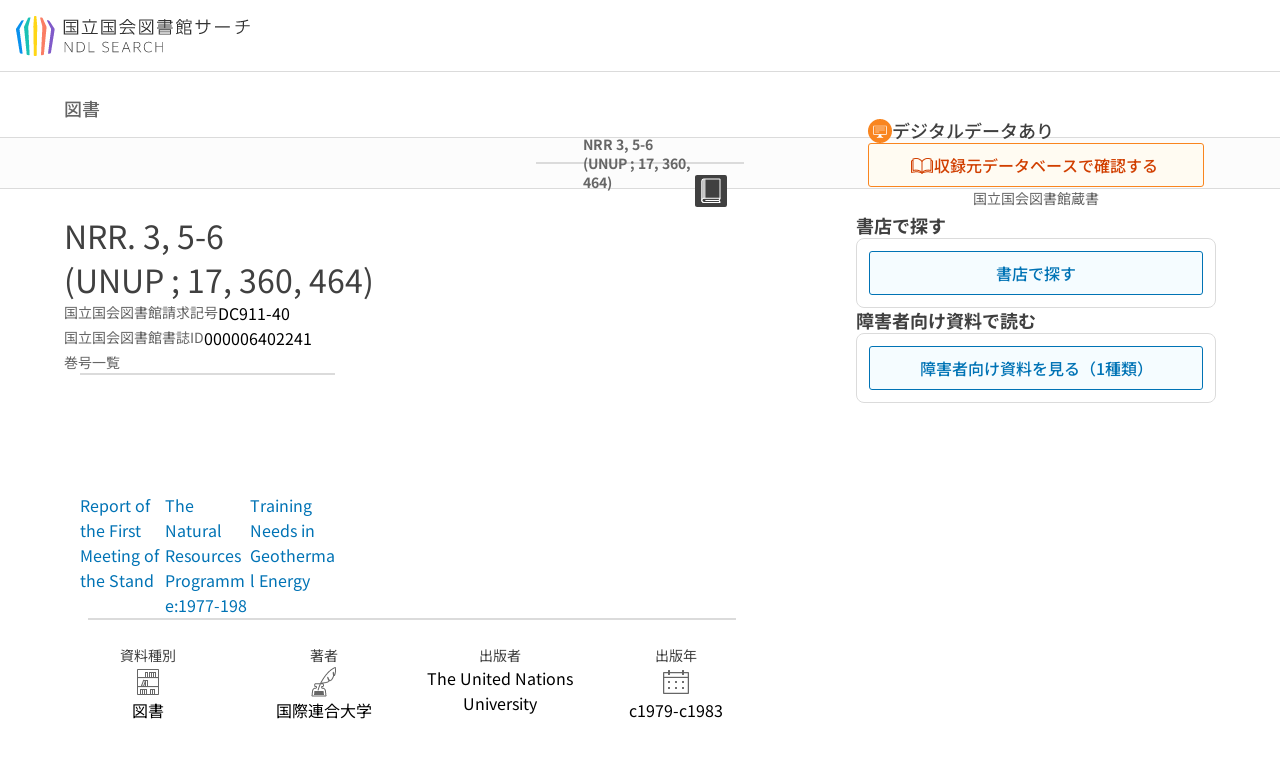

--- FILE ---
content_type: text/html;charset=utf-8
request_url: https://ndlsearch.ndl.go.jp/books/R100000002-I000006402241
body_size: 54464
content:
<!DOCTYPE html><html  lang="ja"><head><meta charset="utf-8"><meta name="viewport" content="width=device-width, initial-scale=1, viewport-fit=cover"><title>NRR 3, 5-6 (UNUP ; 17, 360, 464) | NDLサーチ | 国立国会図書館</title><style>.layouts-global[data-v-f6cc2025]{min-height:100vh}@media (min-width:744px),print{.layouts-global[data-v-f6cc2025]:not(.is-single){display:grid;grid-template-rows:4.5rem 1fr auto}}@media only screen and (max-width:743px){.layouts-global[data-v-f6cc2025]:not(.is-single){padding-top:3rem}}@media print{.layouts-global[data-v-f6cc2025]:not(.is-single){display:flex;flex-direction:column}}</style><style>body:has(.ui-parts-modal){touch-action:none;-webkit-overflow-scrolling:none;overflow:hidden;overscroll-behavior:none;padding-right:var(--scroll-bar-width)}</style><style>.is-stg[data-v-23aa64ee]{background-color:#d13f00;clip-path:polygon(0 0,100% 0,0 100%);color:#fff;font-size:8px;height:30px;left:0;padding-left:1px;pointer-events:none;position:fixed;top:0;width:30px;z-index:999999}.layouts-global[data-v-23aa64ee]{position:relative}.layouts-global #layouts-global-skip-link[data-v-23aa64ee]{position:absolute;clip:rect(0 0 0 0);clip-path:inset(50%);height:1px;overflow:hidden;white-space:nowrap;width:1px}.layouts-global #layouts-global-notification[data-v-23aa64ee]:empty{display:none}.layouts-global .no-lang-notification[data-v-23aa64ee]{background-color:#f5fcff;border-bottom:1px solid;border-color:#dbdbdb;color:#0073b5;text-align:center}.is-dark .layouts-global .no-lang-notification[data-v-23aa64ee]{border-color:#767676}.layouts-global .layouts-global-footer[data-v-23aa64ee]:empty{display:none}.layouts-global .layouts-global-layer[data-v-23aa64ee]{left:0;position:fixed;top:0;width:100%}@media (min-width:744px),print{.layouts-global .layouts-global-layer[data-v-23aa64ee]{min-width:1200px}}@media print{.layouts-global .layouts-global-layer[data-v-23aa64ee]{min-width:100%!important}}.layouts-global #main-overlay:not(:empty)+.layouts-global-main[data-v-23aa64ee]{display:none}.layouts-global #main-overlay[data-v-23aa64ee]{background-color:#fcfcfc;height:100%;z-index:800}.is-dark .layouts-global #main-overlay[data-v-23aa64ee]{background-color:#404040}.layouts-global #main-overlay[data-v-23aa64ee]:empty{display:none}.layouts-global #layer-scroll-back[data-v-23aa64ee]{z-index:900}.layouts-global #layer-scroll-back[data-v-23aa64ee]:empty{display:none}.layouts-global #layer-modal[data-v-23aa64ee]{z-index:1000}.layouts-global #layer-float[data-v-23aa64ee]{z-index:1100}.layouts-global #layer-notification[data-v-23aa64ee]{z-index:9999}.layouts-global #layer-loading[data-v-23aa64ee]{z-index:99999}</style><style>.global-header[data-v-8747e555]{background-color:#fff;z-index:810}.is-dark .global-header[data-v-8747e555]{background-color:#000}@media (min-width:744px),print{.global-header[data-v-8747e555]{border-bottom:1px solid;gap:1rem;padding-left:1rem;padding-right:1rem}.global-header.is-top-page[data-v-8747e555]{border-color:#fff}.is-dark .global-header.is-top-page[data-v-8747e555]{border-color:#000}.global-header[data-v-8747e555]:not(.is-top-page){border-color:#dbdbdb}.is-dark .global-header[data-v-8747e555]:not(.is-top-page){border-color:#767676}}@media only screen and (max-width:743px){.global-header[data-v-8747e555]{left:0;right:0;top:0;width:100vw}.global-header.is-top-page[data-v-8747e555]{position:absolute}.global-header.show-menu[data-v-8747e555],.global-header.show-search[data-v-8747e555],.global-header[data-v-8747e555]:not(.is-top-page){box-shadow:0 1px 8px #0000003d;position:fixed!important}.global-header-search[data-v-8747e555]{padding-left:1rem;padding-right:1rem;width:100%}}.global-header-search.pages-search-keyword[data-v-8747e555]{padding-bottom:1.5rem;padding-top:1.5rem}@media only screen and (max-width:743px){.global-header-mobile[data-v-8747e555]{background-color:#fff;height:3rem;width:100%;z-index:100}.is-dark .global-header-mobile[data-v-8747e555]{background-color:#000}}.global-header-mobile-menu[data-v-8747e555]{z-index:90}.v-enter-to[data-v-8747e555]{transform:translateY(0);transition:transform .25s ease-out}.v-enter-from[data-v-8747e555],.v-leave-to[data-v-8747e555]{transform:translateY(-100%)}.v-leave-to[data-v-8747e555]{transition:transform .25s ease-out}.v-leave-from[data-v-8747e555]{transform:translateY(0)}</style><style>.base-layout-row[data-v-99ea7693]{display:flex;flex-direction:row}.base-layout-row[horizontal-align=left][data-v-99ea7693]{justify-content:flex-start}.base-layout-row[horizontal-align=center][data-v-99ea7693]{justify-content:center}.base-layout-row[horizontal-align=right][data-v-99ea7693]{justify-content:flex-end}.base-layout-row[horizontal-align=split][data-v-99ea7693]{justify-content:space-between}.base-layout-row[vertical-align=top][data-v-99ea7693]{align-items:flex-start}.base-layout-row[vertical-align=middle][data-v-99ea7693]{align-items:center}.base-layout-row[vertical-align=bottom][data-v-99ea7693]{align-items:flex-end}.base-layout-row[vertical-align=split][data-v-99ea7693]{align-items:space-between}.base-layout-row[vertical-align=stretch][data-v-99ea7693]{align-items:stretch}.base-layout-row[direction=column][data-v-99ea7693]{align-items:stretch;flex-direction:column}@media only screen and (max-width:743px){.base-layout-row[mobile-direction=column][data-v-99ea7693]{align-items:stretch;flex-direction:column}.base-layout-row[mobile-direction=column-reverse][data-v-99ea7693]{flex-direction:column-reverse}.base-layout-row[mobile-horizontal-align=left][data-v-99ea7693]{justify-content:flex-start}.base-layout-row[mobile-horizontal-align=center][data-v-99ea7693]{justify-content:center}.base-layout-row[mobile-horizontal-align=right][data-v-99ea7693]{justify-content:flex-end}.base-layout-row[mobile-horizontal-align=split][data-v-99ea7693]{justify-content:space-between}.base-layout-row[mobile-vertical-align=top][data-v-99ea7693]{align-items:flex-start}}</style><style>.base-heading[data-v-6609c3c6]{color:#404040}.is-dark .base-heading[data-v-6609c3c6]{color:#fcfcfc}.base-heading.is-h1[data-v-6609c3c6]{font-feature-settings:"palt";font-size:2rem;font-weight:300;line-height:1.4}.is-mina .base-heading.is-h1[data-v-6609c3c6]{font-size:2.125rem}@media only screen and (max-width:743px){.base-heading.is-mobile-h1[data-v-6609c3c6]{font-feature-settings:"palt";font-size:2rem;font-weight:300;line-height:1.4}.is-mina .base-heading.is-mobile-h1[data-v-6609c3c6]{font-size:2.125rem}}.base-heading.is-h2[data-v-6609c3c6]{font-feature-settings:"palt";font-size:1.625rem;font-weight:500;line-height:1.4}.is-mina .base-heading.is-h2[data-v-6609c3c6]{font-size:1.875rem}@media only screen and (max-width:743px){.base-heading.is-mobile-h2[data-v-6609c3c6]{font-feature-settings:"palt";font-size:1.625rem;font-weight:500;line-height:1.4}.is-mina .base-heading.is-mobile-h2[data-v-6609c3c6]{font-size:1.875rem}}.base-heading.is-h3[data-v-6609c3c6]{font-feature-settings:"palt";font-size:1.375rem;font-weight:500;line-height:1.4}.is-mina .base-heading.is-h3[data-v-6609c3c6]{font-size:1.625rem}@media only screen and (max-width:743px){.base-heading.is-mobile-h3[data-v-6609c3c6]{font-feature-settings:"palt";font-size:1.375rem;font-weight:500;line-height:1.4}.is-mina .base-heading.is-mobile-h3[data-v-6609c3c6]{font-size:1.625rem}}.base-heading.is-h4[data-v-6609c3c6]{font-feature-settings:"palt";font-size:1.125rem;font-weight:700;line-height:1.4}.is-mina .base-heading.is-h4[data-v-6609c3c6]{font-size:1.375rem}@media only screen and (max-width:743px){.base-heading.is-mobile-h4[data-v-6609c3c6]{font-feature-settings:"palt";font-size:1.125rem;font-weight:700;line-height:1.4}.is-mina .base-heading.is-mobile-h4[data-v-6609c3c6]{font-size:1.375rem}}.base-heading.is-h5[data-v-6609c3c6]{font-feature-settings:"palt";font-size:1rem;font-weight:700;line-height:1.4}.is-mina .base-heading.is-h5[data-v-6609c3c6]{font-size:1.125rem}@media only screen and (max-width:743px){.base-heading.is-mobile-h5[data-v-6609c3c6]{font-feature-settings:"palt";font-size:1rem;font-weight:700;line-height:1.4}.is-mina .base-heading.is-mobile-h5[data-v-6609c3c6]{font-size:1.125rem}}.base-heading.is-h6[data-v-6609c3c6]{font-feature-settings:"palt";font-size:.875rem;font-weight:700;line-height:1.4}.is-mina .base-heading.is-h6[data-v-6609c3c6]{font-size:1rem}@media only screen and (max-width:743px){.base-heading.is-mobile-h6[data-v-6609c3c6]{font-feature-settings:"palt";font-size:.875rem;font-weight:700;line-height:1.4}.is-mina .base-heading.is-mobile-h6[data-v-6609c3c6]{font-size:1rem}}.base-heading.is-headline[data-v-6609c3c6]{font-feature-settings:"palt";font-size:1.125rem;font-weight:500;line-height:1.4}.is-mina .base-heading.is-headline[data-v-6609c3c6]{font-size:1.25rem}@media only screen and (max-width:743px){.base-heading.is-mobile-headline[data-v-6609c3c6]{font-feature-settings:"palt";font-size:1.125rem;font-weight:500;line-height:1.4}.is-mina .base-heading.is-mobile-headline[data-v-6609c3c6]{font-size:1.25rem}}.base-heading.is-headline-s[data-v-6609c3c6]{font-feature-settings:"palt";font-size:.875rem;font-weight:700;line-height:1.4}.is-mina .base-heading.is-headline-s[data-v-6609c3c6]{font-size:1rem}@media only screen and (max-width:743px){.base-heading.is-mobile-headline-s[data-v-6609c3c6]{font-feature-settings:"palt";font-size:.875rem;font-weight:700;line-height:1.4}.is-mina .base-heading.is-mobile-headline-s[data-v-6609c3c6]{font-size:1rem}}.base-heading.is-image[data-v-6609c3c6]{line-height:0}</style><style>.ui-parts-logo[data-v-cd361706]{display:block}@media (min-width:744px),print{.ui-parts-logo[data-v-cd361706]{height:2.5rem}}@media only screen and (max-width:743px){.ui-parts-logo[data-v-cd361706]{min-height:1.25rem}}.ui-parts-logo.footer[data-v-cd361706],.ui-parts-logo.header[data-v-cd361706]{height:2.5rem}@media only screen and (max-width:743px){.ui-parts-logo.header[data-v-cd361706]{height:2.5rem}}@media (min-width:744px),print{.ui-parts-logo.hero[data-v-cd361706]{height:4.5rem}}@media only screen and (max-width:743px){.ui-parts-logo.hero[data-v-cd361706]{width:18.75rem}}</style><style>.ui-parts-button-icon[data-v-a0d42431]{background-color:transparent;color:inherit;min-height:auto!important;padding:0!important}</style><style>.base-button[data-v-1c01abbe]{align-items:center;border-radius:3px;border-style:solid;border-width:0;display:inline-flex;flex-direction:row;justify-content:center}.base-button[data-v-1c01abbe]:not(.is-button-like){cursor:pointer}.base-button[size=small][data-v-1c01abbe]{font-size:.875rem;font-weight:500;line-height:1.4;min-height:2rem;padding:.3125rem .6875rem}.is-mina .base-button[size=small][data-v-1c01abbe]{font-size:1rem}.base-button[size=medium][data-v-1c01abbe]{font-size:1rem;font-weight:500;line-height:1.4;min-height:2.75rem;padding:.5625rem .9375rem}.is-mina .base-button[size=medium][data-v-1c01abbe]{font-size:1.125rem}.base-button.is-text-button[data-v-1c01abbe]{padding:.25rem .375rem}.base-button[class*=is-][data-v-1c01abbe]{border-width:1px}.base-button[data-v-1c01abbe]:hover{text-decoration:none}.base-button[data-v-1c01abbe]:disabled{cursor:default;pointer-events:none}.base-button[multiple-lines][data-v-1c01abbe]{flex-direction:column;row-gap:0}.base-button.is-fill-primary[data-v-1c01abbe]{background-color:#0073b5;border-color:#0073b5;color:#fff}.base-button.is-fill-primary[data-v-1c01abbe]:focus,.base-button.is-fill-primary[data-v-1c01abbe]:hover{background-color:#005382;border-color:#005382}.base-button.is-fill-primary[data-v-1c01abbe]:disabled{background-color:#c7c7c7;border-color:#c7c7c7}.is-dark .base-button.is-fill-primary[data-v-1c01abbe]{background-color:#0073b5;border-color:#0073b5;color:#000}.is-dark .base-button.is-fill-primary[data-v-1c01abbe]:hover{background-color:#00639c;border-color:#0962ad}.is-dark .base-button.is-fill-primary[data-v-1c01abbe]:disabled{background-color:#aaa;border-color:#aaa}@media only screen and (max-width:743px){.base-button.is-mobile-fill-primary[data-v-1c01abbe]{background-color:#0073b5;border-color:#0073b5;color:#fff}.base-button.is-mobile-fill-primary[data-v-1c01abbe]:focus,.base-button.is-mobile-fill-primary[data-v-1c01abbe]:hover{background-color:#005382;border-color:#005382}.base-button.is-mobile-fill-primary[data-v-1c01abbe]:disabled{background-color:#c7c7c7;border-color:#c7c7c7}.is-dark .base-button.is-mobile-fill-primary[data-v-1c01abbe]{background-color:#0073b5;border-color:#0073b5;color:#000}.is-dark .base-button.is-mobile-fill-primary[data-v-1c01abbe]:hover{background-color:#00639c;border-color:#0962ad}.is-dark .base-button.is-mobile-fill-primary[data-v-1c01abbe]:disabled{background-color:#aaa;border-color:#aaa}}.base-button.is-fill-secondary[data-v-1c01abbe]{background-color:#f9851f;border-color:#f9851f;color:#fff}.base-button.is-fill-secondary[data-v-1c01abbe]:focus,.base-button.is-fill-secondary[data-v-1c01abbe]:hover{background-color:#df6c06;border-color:#df6c06}.base-button.is-fill-secondary[data-v-1c01abbe]:disabled{background-color:#c7c7c7;border-color:#c7c7c7}.is-dark .base-button.is-fill-secondary[data-v-1c01abbe]{color:#000}.is-dark .base-button.is-fill-secondary[data-v-1c01abbe],.is-dark .base-button.is-fill-secondary[data-v-1c01abbe]:hover{background-color:#f9851f;border-color:#f9851f}.is-dark .base-button.is-fill-secondary[data-v-1c01abbe]:disabled{background-color:#aaa;border-color:#aaa}@media only screen and (max-width:743px){.base-button.is-mobile-fill-secondary[data-v-1c01abbe]{background-color:#f9851f;border-color:#f9851f;color:#fff}.base-button.is-mobile-fill-secondary[data-v-1c01abbe]:focus,.base-button.is-mobile-fill-secondary[data-v-1c01abbe]:hover{background-color:#df6c06;border-color:#df6c06}.base-button.is-mobile-fill-secondary[data-v-1c01abbe]:disabled{background-color:#c7c7c7;border-color:#c7c7c7}.is-dark .base-button.is-mobile-fill-secondary[data-v-1c01abbe]{background-color:#f9851f;border-color:#f9851f;color:#000}.is-dark .base-button.is-mobile-fill-secondary[data-v-1c01abbe]:hover{background-color:#f9851f;border-color:#f9851f}.is-dark .base-button.is-mobile-fill-secondary[data-v-1c01abbe]:disabled{background-color:#aaa;border-color:#aaa}}.base-button.is-outline-primary[data-v-1c01abbe]{background-color:#f5fcff;border-color:#0073b5;color:#0073b5}.base-button.is-outline-primary[data-v-1c01abbe]:focus,.base-button.is-outline-primary[data-v-1c01abbe]:hover{background-color:#ebf9ff}.base-button.is-outline-primary[data-v-1c01abbe]:disabled{background-color:#fff;border-color:#c7c7c7;color:#c7c7c7}.is-dark .base-button.is-outline-primary[data-v-1c01abbe]{background-color:#f5fcff;border-color:#0073b5;color:#0073b5}.is-dark .base-button.is-outline-primary[data-v-1c01abbe]:hover{background-color:#ebf9ff}.is-dark .base-button.is-outline-primary[data-v-1c01abbe]:disabled{background-color:#000;border-color:#aaa;color:#aaa}@media only screen and (max-width:743px){.base-button.is-mobile-outline-primary[data-v-1c01abbe]{background-color:#f5fcff;border-color:#0073b5;color:#0073b5}.base-button.is-mobile-outline-primary[data-v-1c01abbe]:focus,.base-button.is-mobile-outline-primary[data-v-1c01abbe]:hover{background-color:#ebf9ff}.base-button.is-mobile-outline-primary[data-v-1c01abbe]:disabled{background-color:#fff;border-color:#c7c7c7;color:#c7c7c7}.is-dark .base-button.is-mobile-outline-primary[data-v-1c01abbe]{background-color:#f5fcff;border-color:#0073b5;color:#0073b5}.is-dark .base-button.is-mobile-outline-primary[data-v-1c01abbe]:hover{background-color:#ebf9ff}.is-dark .base-button.is-mobile-outline-primary[data-v-1c01abbe]:disabled{background-color:#000;border-color:#aaa;color:#aaa}}.base-button.is-outline-secondary[data-v-1c01abbe]{background-color:#fffbf2;border-color:#f9851f;color:#d13f00}.base-button.is-outline-secondary[data-v-1c01abbe]:focus,.base-button.is-outline-secondary[data-v-1c01abbe]:hover{background-color:#fff8e8}.base-button.is-outline-secondary[data-v-1c01abbe]:disabled{background-color:#fff;border-color:#c7c7c7;color:#c7c7c7}.is-dark .base-button.is-outline-secondary[data-v-1c01abbe]{background-color:#fffbf2;border-color:#f9851f;color:#d13f00}.is-dark .base-button.is-outline-secondary[data-v-1c01abbe]:hover{background-color:#fff8e8}.is-dark .base-button.is-outline-secondary[data-v-1c01abbe]:disabled{background-color:#000;border-color:#aaa;color:#aaa}@media only screen and (max-width:743px){.base-button.is-mobile-outline-secondary[data-v-1c01abbe]{background-color:#fffbf2;border-color:#f9851f;color:#d13f00}.base-button.is-mobile-outline-secondary[data-v-1c01abbe]:focus,.base-button.is-mobile-outline-secondary[data-v-1c01abbe]:hover{background-color:#fff8e8}.base-button.is-mobile-outline-secondary[data-v-1c01abbe]:disabled{background-color:#fff;border-color:#c7c7c7;color:#c7c7c7}.is-dark .base-button.is-mobile-outline-secondary[data-v-1c01abbe]{background-color:#fffbf2;border-color:#f9851f;color:#d13f00}.is-dark .base-button.is-mobile-outline-secondary[data-v-1c01abbe]:hover{background-color:#fff8e8}.is-dark .base-button.is-mobile-outline-secondary[data-v-1c01abbe]:disabled{background-color:#000;border-color:#aaa;color:#aaa}}.base-button.is-outline-option[data-v-1c01abbe]{background-color:transparent;border-color:#666;color:#666}.base-button.is-outline-option[data-v-1c01abbe]:focus,.base-button.is-outline-option[data-v-1c01abbe]:hover{background-color:#f2f2f2}.base-button.is-outline-option[data-v-1c01abbe]:disabled{background-color:#fff;border-color:#c7c7c7;color:#c7c7c7}.is-dark .base-button.is-outline-option[data-v-1c01abbe]{background-color:transparent;border-color:#f2f2f2;color:#f2f2f2}.is-dark .base-button.is-outline-option[data-v-1c01abbe]:hover{background-color:#666}.is-dark .base-button.is-outline-option[data-v-1c01abbe]:disabled{background-color:#000;border-color:#aaa;color:#aaa}@media only screen and (max-width:743px){.base-button.is-mobile-outline-option[data-v-1c01abbe]{background-color:transparent;border-color:#666;color:#666}.base-button.is-mobile-outline-option[data-v-1c01abbe]:focus,.base-button.is-mobile-outline-option[data-v-1c01abbe]:hover{background-color:#f2f2f2}.base-button.is-mobile-outline-option[data-v-1c01abbe]:disabled{background-color:#fff;border-color:#c7c7c7;color:#c7c7c7}.is-dark .base-button.is-mobile-outline-option[data-v-1c01abbe]{background-color:transparent;border-color:#f2f2f2;color:#f2f2f2}.is-dark .base-button.is-mobile-outline-option[data-v-1c01abbe]:hover{background-color:#666}.is-dark .base-button.is-mobile-outline-option[data-v-1c01abbe]:disabled{background-color:#000;border-color:#aaa;color:#aaa}}.base-button.is-outline-danger[data-v-1c01abbe]{background-color:#fff7f7;border-color:#d13f00;color:#d13f00}.base-button.is-outline-danger[data-v-1c01abbe]:disabled{background-color:#fff;border-color:#c7c7c7;color:#c7c7c7}@media only screen and (max-width:743px){.base-button.is-mobile-outline-danger[data-v-1c01abbe]{background-color:#fff7f7;border-color:#d13f00;color:#d13f00}.base-button.is-mobile-outline-danger[data-v-1c01abbe]:disabled{background-color:#fff;border-color:#c7c7c7;color:#c7c7c7}}.base-button.is-text-button[data-v-1c01abbe]{background-color:transparent;border-color:transparent;color:#0073b5}.base-button.is-text-button[data-v-1c01abbe]:focus,.base-button.is-text-button[data-v-1c01abbe]:hover{background-color:#f0f8ff;border-color:transparent}.base-button.is-text-button[data-v-1c01abbe]:disabled{border-color:transparent;color:#c7c7c7}.is-dark .base-button.is-text-button[data-v-1c01abbe]{background-color:transparent;border-color:transparent;color:#0073b5}.is-dark .base-button.is-text-button[data-v-1c01abbe]:hover{background-color:#f0f8ff;border-color:transparent}.is-dark .base-button.is-text-button[data-v-1c01abbe]:disabled{border-color:transparent;color:#aaa}@media only screen and (max-width:743px){.base-button.is-mobile-text-button[data-v-1c01abbe]{background-color:transparent;border-color:transparent;color:#0073b5}.base-button.is-mobile-text-button[data-v-1c01abbe]:focus,.base-button.is-mobile-text-button[data-v-1c01abbe]:hover{background-color:#f0f8ff;border-color:transparent}.base-button.is-mobile-text-button[data-v-1c01abbe]:disabled{border-color:transparent;color:#c7c7c7}.is-dark .base-button.is-mobile-text-button[data-v-1c01abbe]{background-color:transparent;border-color:transparent;color:#0073b5}.is-dark .base-button.is-mobile-text-button[data-v-1c01abbe]:hover{background-color:#f0f8ff;border-color:transparent}.is-dark .base-button.is-mobile-text-button[data-v-1c01abbe]:disabled{border-color:transparent;color:#aaa}}.base-button.is-text-button-option[data-v-1c01abbe]{background-color:transparent;border-color:transparent;color:#666}.base-button.is-text-button-option[data-v-1c01abbe]:focus,.base-button.is-text-button-option[data-v-1c01abbe]:hover{background-color:#f2f2f2;border-color:transparent}.base-button.is-text-button-option[data-v-1c01abbe]:disabled{border-color:transparent;color:#c7c7c7}.is-dark .base-button.is-text-button-option[data-v-1c01abbe]{background-color:transparent;border-color:transparent;color:#f2f2f2}.is-dark .base-button.is-text-button-option[data-v-1c01abbe]:hover{background-color:#666;border-color:transparent}.is-dark .base-button.is-text-button-option[data-v-1c01abbe]:disabled{border-color:transparent;color:#aaa}@media only screen and (max-width:743px){.base-button.is-mobile-text-button-option[data-v-1c01abbe]{background-color:transparent;border-color:transparent;color:#666}.base-button.is-mobile-text-button-option[data-v-1c01abbe]:focus,.base-button.is-mobile-text-button-option[data-v-1c01abbe]:hover{background-color:#f2f2f2;border-color:transparent}.base-button.is-mobile-text-button-option[data-v-1c01abbe]:disabled{border-color:transparent;color:#c7c7c7}.is-dark .base-button.is-mobile-text-button-option[data-v-1c01abbe]{background-color:transparent;border-color:transparent;color:#f2f2f2}.is-dark .base-button.is-mobile-text-button-option[data-v-1c01abbe]:hover{background-color:#666;border-color:transparent}.is-dark .base-button.is-mobile-text-button-option[data-v-1c01abbe]:disabled{border-color:transparent;color:#aaa}}.base-button.is-fill-info[data-v-1c01abbe]{background-color:#f7f7f7;border-color:#ccc;color:#000}.base-button.is-fill-info[data-v-1c01abbe]:focus,.base-button.is-fill-info[data-v-1c01abbe]:hover{background-color:#f7f7f7;border-color:#aaa}.base-button.is-fill-info[data-v-1c01abbe]:disabled{background-color:#c7c7c7;border-color:#c7c7c7;color:#fff}.is-dark .base-button.is-fill-info[data-v-1c01abbe]{background-color:#f7f7f7;border-color:#ccc;color:#000}.is-dark .base-button.is-fill-info[data-v-1c01abbe]:hover{background-color:#f7f7f7;border-color:#aaa}.is-dark .base-button.is-fill-info[data-v-1c01abbe]:disabled{background-color:#aaa;border-color:#aaa;color:#000}@media only screen and (max-width:743px){.base-button.is-mobile-fill-info[data-v-1c01abbe]{background-color:#f7f7f7;border-color:#ccc;color:#000}.base-button.is-mobile-fill-info[data-v-1c01abbe]:focus,.base-button.is-mobile-fill-info[data-v-1c01abbe]:hover{background-color:#f7f7f7;border-color:#aaa}.base-button.is-mobile-fill-info[data-v-1c01abbe]:disabled{background-color:#c7c7c7;border-color:#c7c7c7;color:#fff}.is-dark .base-button.is-mobile-fill-info[data-v-1c01abbe]{background-color:#f7f7f7;border-color:#ccc;color:#000}.is-dark .base-button.is-mobile-fill-info[data-v-1c01abbe]:hover{background-color:#f7f7f7;border-color:#aaa}.is-dark .base-button.is-mobile-fill-info[data-v-1c01abbe]:disabled{background-color:#aaa;border-color:#aaa;color:#000}}.base-button.is-button-like[data-v-1c01abbe]{background-color:#f2f2f2;border-color:#c7c7c7;color:#666}.is-dark .base-button.is-button-like[data-v-1c01abbe]{background-color:#f2f2f2;border-color:#aaa;color:#f2f2f2}@media only screen and (max-width:743px){.base-button.is-mobile-button-like[data-v-1c01abbe]{background-color:#f2f2f2;border-color:#c7c7c7;color:#666}.is-dark .base-button.is-mobile-button-like[data-v-1c01abbe]{background-color:#f2f2f2;border-color:#aaa;color:#f2f2f2}}</style><style>.message-dialog-container[data-v-388e1170]{align-items:center;background-color:#0006;display:flex;height:100%;justify-content:center;left:0;overflow:hidden;position:absolute;position:fixed;top:0;width:100%;z-index:200}.message-dialog-container .message-dialog[data-v-388e1170]{background:#eee;border-radius:3px;display:flex;flex-direction:column;max-height:240px;max-width:330px;min-width:300px;overflow:auto;position:relative}.message-dialog-container .message-dialog .message-dialog-header[data-v-388e1170]{background-color:#fff;color:#444;display:flex;font-weight:700;justify-content:space-between;line-height:2rem;min-height:auto;padding:0 12px;position:relative;width:100%}.message-dialog-container .message-dialog .message-dialog-header .close-message-dialog-button[data-v-388e1170]{background-image:url("data:image/svg+xml;charset=utf-8,%3Csvg xmlns='http://www.w3.org/2000/svg' viewBox='0 0 24 24'%3E%3Cpath d='M12 4a8 8 0 1 0 8 8 8 8 0 0 0-8-8m0 15a7 7 0 1 1 7-7 7 7 0 0 1-7 7m3.33-11L12 11.33 8.67 8 8 8.67 11.33 12 8 15.33l.67.67L12 12.67 15.33 16l.67-.67L12.67 12 16 8.67z' style='fill:%23666;fill-rule:evenodd'/%3E%3C/svg%3E");background-position:50%;background-repeat:no-repeat;background-size:24px 24px;height:2rem;width:2rem}.message-dialog-container .message-dialog .message-dialog-body[data-v-388e1170]{background:#eee;box-sizing:border-box;flex-direction:column;overflow:auto;padding:16px}.message-dialog-container .message-dialog .ok-button-area[data-v-388e1170]{display:flex;justify-content:center;padding-bottom:1rem}.message-dialog-container .message-dialog .ok-button-area .ok-button[data-v-388e1170]{width:70%}</style><style>.global-footer[data-v-a6bf0a44]{border-color:currentcolor #dbdbdb #dbdbdb;border-top:1px solid #dbdbdb}.is-dark .global-footer[data-v-a6bf0a44]{border-color:#767676}@media (min-width:744px),print{.global-footer[data-v-a6bf0a44]{display:grid;grid-template-rows:auto minmax(2.5rem,auto);padding:1.5rem 4rem}.global-footer[data-v-a6bf0a44]>*{margin:auto;max-width:1152px;width:100%}}@media print,print and (min-width:744px){.global-footer[data-v-a6bf0a44]>*{width:100%!important}}@media only screen and (max-width:743px){.global-footer[data-v-a6bf0a44]{padding:.5rem 1rem 1rem}}.global-footer a[data-v-a6bf0a44]{color:#666}.is-dark .global-footer a[data-v-a6bf0a44]{color:#f2f2f2}@media screen and (max-width:460px){.global-footer-headline[data-v-a6bf0a44]{flex-direction:column-reverse!important}}@media only screen and (max-width:743px){.global-footer-headline[data-v-a6bf0a44]{align-items:stretch!important}}.global-footer-language[data-v-a6bf0a44]{cursor:pointer}@media only screen and (max-width:743px){.global-footer-language[data-v-a6bf0a44]{padding-bottom:.5rem}}</style><style>.base-layout-column[data-v-651af461]{display:flex;flex-direction:column}.base-layout-column[horizontal-align=left][data-v-651af461]{align-items:flex-start;text-align:left}.base-layout-column[horizontal-align=center][data-v-651af461]{align-items:center;text-align:center}.base-layout-column[horizontal-align=right][data-v-651af461]{align-items:flex-end;text-align:right}.base-layout-column[horizontal-align=stretch][data-v-651af461]{align-items:stretch}@media only screen and (max-width:743px){.base-layout-column[mobile-align=left][data-v-651af461]{align-items:flex-start;text-align:left}.base-layout-column[mobile-align=center][data-v-651af461]{align-items:center;text-align:center}.base-layout-column[mobile-align=right][data-v-651af461]{align-items:flex-end;text-align:right}.base-layout-column[mobile-align=stretch][data-v-651af461]{align-items:stretch}.base-layout-column[mobile-align=split][data-v-651af461]{justify-content:space-between}.base-layout-column[mobile-direction=row][data-v-651af461]{flex-direction:row}.base-layout-column[mobile-direction=row][vertical-align=top][data-v-651af461]{align-items:flex-start}.base-layout-column[mobile-direction=row][vertical-align=middle][data-v-651af461]{align-items:center}.base-layout-column[mobile-direction=row][vertical-align=bottom][data-v-651af461]{align-items:flex-end}}</style><style>.global-footer-nav-sns-external[data-v-f7b521cf]{padding:.25rem 2px}</style><style>.global-footer-copyright a[data-v-8f172f19]{color:#666}.is-dark .global-footer-copyright a[data-v-8f172f19]{color:#f2f2f2}.global-footer-copyright .page-number-label[data-v-8f172f19]{background-color:#fcfcfc;border-radius:.25rem;margin-right:2rem;padding:2px .25rem}.is-dark .global-footer-copyright .page-number-label[data-v-8f172f19]{background-color:#404040}</style><style>.base-separator[data-v-856dde95]{display:inline-block}.base-separator[color=separator][data-v-856dde95]{background-color:#dbdbdb}.base-separator[color=text-box-border][data-v-856dde95]{background-color:#aaa}</style><style>body:has(.ui-parts-modal) .scroll-back-button{right:calc(var(--scroll-bar-width) + 1rem)}</style><style>.fadezoom-enter-active[data-v-5a017d51]{transition-duration:.25s!important;transition-timing-function:cubic-bezier(.4,0,.2,1)!important}.fadezoom-leave-active[data-v-5a017d51]{transition-duration:.2s!important;transition-timing-function:cubic-bezier(.4,0,.2,1)!important}.fadezoom-enter-from[data-v-5a017d51],.fadezoom-leave-to[data-v-5a017d51]{opacity:0;transform:scale(0)}.scroll-back-button[data-v-5a017d51]{-webkit-appearance:none;-moz-appearance:none;appearance:none;bottom:1rem;cursor:pointer;position:fixed;right:1rem;z-index:790;-webkit-tap-highlight-color:transparent;background-color:#0073b5;border:none;border-radius:15%;color:#fff;height:60px;margin:auto;transition-duration:.2s;transition-property:transform,background-color,border-radius,opacity;width:60px}.is-dark .scroll-back-button[data-v-5a017d51]{background-color:#0073b5;color:#000}@media (hover:hover){.scroll-back-button[data-v-5a017d51]:hover{background-color:#555;border-radius:50%;transition-duration:.15s}}.scrolling-top[data-v-5a017d51]{background-color:#555;border-radius:50%;transition-duration:.15s}</style><style>.global-loading-screen-mask[data-v-fcfb8486]{background-color:#fff;height:100vh;opacity:.5;width:100%}.is-dark .global-loading-screen-mask[data-v-fcfb8486]{background-color:#000}.ui-parts-progress-bar[data-v-fcfb8486]{left:0;position:fixed;top:0;width:100%}.fade-enter-active[data-v-fcfb8486]{transition:opacity .15s linear}.fade-leave-active[data-v-fcfb8486]{transition:opacity .15s linear .15s}.fade-enter-from[data-v-fcfb8486],.fade-leave-to[data-v-fcfb8486]{opacity:0}</style><style>.privacy-confirmation[data-v-c3c908ed]{background-color:#fff;bottom:.5rem;box-shadow:0 1px 8px #0000003d;display:grid;gap:1rem;grid-template-rows:auto auto 1fr;left:.5rem;max-height:calc(100dvh - 1rem);padding:1.5rem 0 0;position:fixed;width:33.75rem}.privacy-confirmation[data-v-c3c908ed]>*{padding:0 1.5rem}@media only screen and (max-width:743px){.privacy-confirmation .privacy-confirmation-heading[data-v-c3c908ed]{font-feature-settings:"palt";font-size:.875rem;font-weight:700;line-height:1.4}.is-mina .privacy-confirmation .privacy-confirmation-heading[data-v-c3c908ed]{font-size:1rem}}.privacy-confirmation .details[data-v-c3c908ed]{overflow-y:auto}@media only screen and (max-width:743px){.privacy-confirmation[data-v-c3c908ed],.privacy-confirmation .details[data-v-c3c908ed]{gap:.5rem}}.privacy-confirmation .privacy-confirmation-msg[data-v-c3c908ed]{margin-bottom:-16px}@media only screen and (max-width:743px){.privacy-confirmation .privacy-confirmation-msg[data-v-c3c908ed]{font-size:.75rem;font-weight:500;line-height:1.4;margin-bottom:0;overflow-y:auto}.is-mina .privacy-confirmation .privacy-confirmation-msg[data-v-c3c908ed]{font-size:.875rem}}.privacy-confirmation .details[data-v-c3c908ed]{background-color:#fcfcfc;border-color:currentcolor #dbdbdb #dbdbdb;border-top:1px solid #dbdbdb;margin-bottom:-16px;padding-top:1rem}.is-dark .privacy-confirmation .details[data-v-c3c908ed]{background-color:#404040;border-color:#767676}@media only screen and (max-width:743px){.privacy-confirmation .details[data-v-c3c908ed]{overflow-y:auto;padding-top:.5rem}}.privacy-confirmation .privacy-confirmation-mobile-detail-button[data-v-c3c908ed]{font-size:.75rem;font-weight:500;line-height:1.4;margin-left:.5rem;padding:0;width:auto!important}.is-mina .privacy-confirmation .privacy-confirmation-mobile-detail-button[data-v-c3c908ed]{font-size:.875rem}.privacy-confirmation .privacy-confirmation-buttons[data-v-c3c908ed]{background-color:#fff;padding:1rem 1.5rem}.is-dark .privacy-confirmation .privacy-confirmation-buttons[data-v-c3c908ed]{background-color:#000}@media only screen and (max-width:743px){.privacy-confirmation .privacy-confirmation-buttons[data-v-c3c908ed]{padding:0 1rem .5rem}.privacy-confirmation .privacy-confirmation-buttons .privacy-confirmation-about-cookie[data-v-c3c908ed]{font-size:.75rem;font-weight:500;line-height:1.4}.is-mina .privacy-confirmation .privacy-confirmation-buttons .privacy-confirmation-about-cookie[data-v-c3c908ed]{font-size:.875rem}}.privacy-confirmation .privacy-confirmation-buttons .pc-buttons[data-v-c3c908ed]{display:grid}@media (min-width:744px),print{.privacy-confirmation .privacy-confirmation-buttons .pc-buttons[data-v-c3c908ed]{gap:2rem;grid-template-columns:auto 1fr auto auto}}@media only screen and (max-width:743px){.privacy-confirmation .privacy-confirmation-buttons .pc-buttons[data-v-c3c908ed]{gap:1rem;grid-template-columns:auto auto;padding:.25rem 0 .5rem}}.privacy-confirmation.show-detail[data-v-c3c908ed]{grid-template-rows:auto auto 1fr auto}.privacy-confirmation.show-detail .privacy-confirmation-msg[data-v-c3c908ed]{margin-bottom:0}.privacy-confirmation.show-detail .details[data-v-c3c908ed]{padding-bottom:1rem}.privacy-confirmation.show-detail .privacy-confirmation-buttons[data-v-c3c908ed]{border-color:currentcolor #dbdbdb #dbdbdb;border-top:1px solid #dbdbdb}.is-dark .privacy-confirmation.show-detail .privacy-confirmation-buttons[data-v-c3c908ed]{border-color:#767676}@media only screen and (max-width:743px){.privacy-confirmation.show-detail .privacy-confirmation-buttons[data-v-c3c908ed]{padding-top:.5rem}.privacy-confirmation[data-v-c3c908ed]{border-radius:0!important;bottom:0;left:0;max-height:calc(100dvh - 8rem);padding:1rem 0 0;right:0;width:100dvw}.privacy-confirmation[data-v-c3c908ed]>*{padding:0 1rem}}.is-dark .privacy-confirmation[data-v-c3c908ed]{background-color:#000}</style><style>.book .link-button[data-v-9c4fc651]{-webkit-appearance:none;-moz-appearance:none;appearance:none;background-color:transparent;background:none;border:none;cursor:pointer;font-feature-settings:"liga";padding:0;-webkit-tap-highlight-color:transparent;font-size:1rem}.book .breadcrumb[data-v-9c4fc651]{display:flex;margin-bottom:16px}.book .breadcrumb .row-2[data-v-9c4fc651]{margin-left:auto}.book .bib-viewer[data-v-9c4fc651]{background-color:#fcfcfc;display:flex;justify-content:center;padding:2rem;position:relative}.is-dark .book .bib-viewer[data-v-9c4fc651]{background-color:#404040}.book .bib-viewer .show-button[data-v-9c4fc651]{background-color:#1ca6f3bf;border-radius:5px;color:#fff!important;display:inline-block;font-weight:700;left:50%;line-height:1.2;padding:10px;position:absolute;text-align:center;top:50%;transform:translate(-50%,-50%);transition:all .4s ease-in-out;z-index:2}.book .bib-viewer .show-button[data-v-9c4fc651]:hover{background-color:#1c618c}.book main[data-v-9c4fc651]{margin-left:auto;margin-right:auto;margin-top:1rem;max-width:1024px}.book main .bib-head[data-v-9c4fc651]{display:flex}.book main .bib-head .left[data-v-9c4fc651]{margin-right:40px}.book main .bib-head .left .thumb[data-v-9c4fc651]{align-items:center;background:#fff;box-shadow:0 2px 8px #00000059;display:flex;justify-content:center;max-height:360px;max-width:255px}.book main .bib-head .left .thumb .jps-icon[data-v-9c4fc651]{align-items:center;color:#ccc;display:flex;font-size:48px;height:362px}.book main .bib-head .no-digital-item-thumbnail[data-v-9c4fc651]{display:flex;margin:30px}.book main .bib-head .bib[data-v-9c4fc651]{flex-grow:1;margin-right:40px}.book main .bib-head .bib h1.bib-title[data-v-9c4fc651]{color:#444;font-size:34px;font-style:normal;font-weight:700;line-height:50px}.book main .bib-head .bib .author-info[data-v-9c4fc651]{margin-bottom:8px}.book main .bib-head .bib .publish-info[data-v-9c4fc651]{font-size:13px;margin-bottom:8px}.book main .bib-head .bib .additional-bib[data-v-9c4fc651]{font-size:13px}.book main .bib-head .bib .additional-bib p[data-v-9c4fc651]{margin-bottom:8px}.book main .bib-head .bib .additional-bib p .lab[data-v-9c4fc651]{color:#696969;font-size:13px;font-style:normal;font-weight:700;line-height:19px;margin-right:8px}.book main .bib-head .right[data-v-9c4fc651]{align-items:flex-start;display:flex;flex-direction:column;font-size:13px;width:360px}.book main .bib-head .right .bib-actions[data-v-9c4fc651]{border:1px solid #ddd;border-radius:4px;margin-bottom:1rem;width:100%}.book main .bib-head .right .bib-actions .action-group[data-v-9c4fc651]{padding:12px}.book main .bib-head .right .bib-actions .action-group h3[data-v-9c4fc651]{margin-bottom:8px}.book main .bib-head .right .bib-actions .h-buttons[data-v-9c4fc651]{display:grid;gap:8px;grid-template-columns:1fr 1fr}.book main .bib-head .right .bib-actions .btn-action[data-v-9c4fc651]{align-items:center;background:#fafdff;border:1px solid #0a70c7;border-radius:4px;display:flex;flex-direction:column;padding:8px 4px 4px}.book main .bib-head .right .bib-actions .btn-action .jps-icon[data-v-9c4fc651]{margin-bottom:8px}.book main .bib-head .right .bib-actions .label[data-v-9c4fc651]{color:#858585;font-size:14px;font-style:normal;font-weight:700;line-height:20px}.book main .bib-head .right .fav[data-v-9c4fc651]{align-items:center;display:flex;justify-content:center;margin-bottom:1rem;width:100%}.book main .bib-head .right .sns[data-v-9c4fc651]{align-items:center;display:flex;justify-content:center;margin-bottom:12px;width:100%}.book main .bib-head .right .sns a[data-v-9c4fc651]:not(:last-child){margin-right:14px}.book main .bib-head .right .link[data-v-9c4fc651]{align-items:center;display:flex;margin-bottom:1rem}.book main .bib-head .right .link input[data-v-9c4fc651]{width:260px}.book main .bib-head .right .link .jps-icon[data-v-9c4fc651]{size:24px;color:#858585;margin-left:4.5px}.book main .bib-head .right .app-button[data-v-9c4fc651]{justify-content:start;width:100%}.book main .bib-head .right hr[data-v-9c4fc651]{width:100%}.book main .bib-head .right a[data-v-9c4fc651]{font-size:13px;font-style:normal;font-weight:400;line-height:13px}.book main .bib-head .right .export[data-v-9c4fc651]{padding:8px}.book .h-jump[data-v-9c4fc651]{align-items:center;background:#fff;border:1px solid #ddd;border-radius:4px;display:flex;font-size:15px;height:40px;justify-content:flex-start;line-height:23px;margin-bottom:-24px;margin-top:2.5rem;padding:8px 16px;width:100%}.book .h-jump .sep[data-v-9c4fc651]{display:inline-flex;justify-content:center;width:24px}.book .holdings[data-v-9c4fc651]{margin-top:48px}.book .holdings h2[data-v-9c4fc651]{font-size:26px;font-style:normal;font-weight:500;height:24px;margin-bottom:16px}.book .holdings .bib-t[data-v-9c4fc651]{align-items:center;display:flex}.book .holdings .bib-t .download[data-v-9c4fc651]{font-size:13px;margin-left:auto}.book .holdings .items[data-v-9c4fc651]{background:#fff;border:1px solid #ddd;border-collapse:collapse;border-radius:2px}.book .holdings .items .item[data-v-9c4fc651]{display:flex;font-size:13px;font-style:normal;font-weight:400;line-height:19px;padding:.5rem 1rem}.book .holdings .items .item[data-v-9c4fc651]:not(:last-child){border-bottom:1px solid #ddd}.book .holdings .items .item p[data-v-9c4fc651]{font-size:13px}.book .holdings .items .item .left[data-v-9c4fc651]{flex-grow:1}.book .holdings .items .item .right button[data-v-9c4fc651]{justify-content:left;margin-bottom:8px;max-width:240px;text-align:left}.book .holdings .items .item .right button a[data-v-9c4fc651]{align-items:center;color:#fff!important;display:flex;line-height:20px}.book .holdings .items .item .right button a .jps-icon[data-v-9c4fc651]{margin-right:3px}.book .holdings .closer[data-v-9c4fc651]{margin-top:8px;text-align:center}.book .holdings .closer button[data-v-9c4fc651]{align-items:center;background:#f6fafd;border-radius:4px;display:inline-flex;gap:2px;height:32px;justify-content:center;padding:5px 8px 3px 10px;width:187px}.book .meta[data-v-9c4fc651]{margin-bottom:1rem;margin-top:48px}.book .raw-data[data-v-9c4fc651]{margin-top:10rem}</style><style>.templates-ios-books[data-v-79f1b78c]{padding-bottom:6rem;padding-top:1.5rem}.templates-ios-books-full-width[data-v-79f1b78c]{margin-bottom:1rem!important;margin-top:1rem!important}.templates-ios-books-contents[data-v-79f1b78c]{margin-bottom:4rem;margin-top:1.5rem}@media (min-width:744px),print{.templates-ios-books-contents[data-v-79f1b78c]{display:grid;gap:72px;grid-template-columns:1fr 360px}}@media only screen and (max-width:743px){.templates-ios-books-contents[data-v-79f1b78c]{display:flex;flex-direction:column;gap:4rem}}</style><style>@media (min-width:744px),print{.base-layout-container[data-v-5b9e9552]{min-width:1200px;padding-left:calc(50vw - 600px);padding-right:calc(50vw - 600px);width:100%}}@media only screen and (max-width:743px){.base-layout-container[data-v-5b9e9552]{width:100%}}@media print{.base-layout-container[data-v-5b9e9552]{min-width:100%;padding-left:0;padding-right:0;width:100%}}@media (min-width:744px),print{.base-layout-container-inner[data-v-5b9e9552]{margin:auto 24px;width:auto}}@media only screen and (max-width:743px){.base-layout-container-inner[data-v-5b9e9552]{padding-left:1rem;padding-right:1rem;width:100%}}@media print{.base-layout-container-inner[data-v-5b9e9552]{margin:auto;width:auto}}</style><style>@media (min-width:744px),print{.base-layout-full-width-cancel .base-layout-container{min-width:auto;padding:0;width:100%}}@media only screen and (max-width:743px){.base-layout-full-width-cancel .base-layout-container{width:100%}}@media (min-width:744px),print{.base-layout-full-width-cancel .base-layout-container-inner{margin:auto 1rem}}@media only screen and (max-width:743px){.base-layout-full-width-cancel .base-layout-container-inner{padding-left:1rem;padding-right:1rem;width:100%}}</style><style>.ui-parts-breadcrumb>div[data-v-f10d3f78] :first-child{color:#666;font-feature-settings:"palt";font-size:1.125rem;font-weight:500;line-height:1.4}.is-mina .ui-parts-breadcrumb>div[data-v-f10d3f78] :first-child{font-size:1.25rem}.is-dark .ui-parts-breadcrumb>div[data-v-f10d3f78] :first-child{color:#f2f2f2}</style><style>@media (min-width:744px),print{.base-layout-full-width[data-v-1332f0f6]{margin-left:-24px!important;margin-right:-24px!important;width:auto!important}}@media (min-width:1200px){.base-layout-full-width[data-v-1332f0f6]{margin-left:calc(576px - 50vw)!important;margin-right:calc(576px - 50vw)!important;width:auto!important}}@media only screen and (max-width:743px){.base-layout-full-width[data-v-1332f0f6]{margin-left:-16px;margin-right:-16px}}@media print{.base-layout-full-width[data-v-1332f0f6]{margin-left:0!important;margin-right:0!important;width:100%!important}}.base-layout-full-width-mobile-only[data-v-1332f0f6]{margin-left:-16px;margin-right:-16px}</style><style>@media (min-width:744px),print{.base-layout-full-width-cancel .base-layout-full-width{margin-left:0!important;margin-right:0!important;width:auto!important}}@media (min-width:1200px){.base-layout-full-width-cancel .base-layout-full-width{margin-left:0!important;margin-right:0!important;width:auto!important}}@media only screen and (max-width:743px){.base-layout-full-width-cancel .base-layout-full-width{margin-left:0!important;margin-right:0!important}}</style><style>.pages-books-cover[data-v-f2a9a09b]{background-color:#fcfcfc;border-bottom:1px solid #dbdbdb;border-top:1px solid #dbdbdb;padding-bottom:1.5rem;padding-top:1.5rem}@media only screen and (max-width:743px){.pages-books-cover[data-v-f2a9a09b]{padding-left:1rem;padding-right:1rem}}@media (min-width:744px),print{.pages-books-cover[data-v-f2a9a09b]>*{height:100%;position:relative;width:1152px}}@media print{.pages-books-cover[data-v-f2a9a09b]>*{width:100%}}@media only screen and (max-width:743px){.pages-books-cover-row[data-v-f2a9a09b]{align-items:center!important}}@media (min-width:744px),print{.pages-books-cover-links[data-v-f2a9a09b]{position:absolute;right:12px}}</style><style>.ui-parts-book-cover[data-v-78a00e04]{position:relative}.ui-parts-book-cover-image[data-v-78a00e04]{align-items:center;background-color:#fff;border:1px solid #dbdbdb;color:#666;display:flex;justify-content:center;position:relative;width:100%}.is-dark .ui-parts-book-cover-image[data-v-78a00e04]{color:#f2f2f2}.ui-parts-book-cover-image.is-silver[data-v-78a00e04],.ui-parts-book-cover-image.is-silver .base-image[data-v-78a00e04]{aspect-ratio:1/1.414}.ui-parts-book-cover-image.is-square[data-v-78a00e04],.ui-parts-book-cover-image.is-square .base-image[data-v-78a00e04]{aspect-ratio:1/1}.ui-parts-book-cover-image .base-image[data-v-78a00e04]{max-height:100%;max-width:100%;-o-object-fit:contain;object-fit:contain}.ui-parts-book-cover-image-container[data-v-78a00e04]>:nth-child(n+2),.ui-parts-book-cover-image[data-v-78a00e04]>:nth-child(n+2){display:none}.ui-parts-book-cover-placeholder-area[data-v-78a00e04]{align-items:center;display:flex;justify-content:center;position:relative;width:100%}.ui-parts-book-cover-placeholder[data-v-78a00e04]{color:#f2f2f2;max-height:100%;max-width:100%}.ui-parts-book-cover-placeholder-text[data-v-78a00e04]{color:#666;position:absolute;text-align:left;text-decoration:none!important;width:7.125rem}.ui-parts-book-cover-placeholder-text.is-middle[data-v-78a00e04]{font-size:10px;width:3.875rem}.ui-parts-book-cover-category[data-v-78a00e04]{color:#666!important;position:absolute}@media (min-width:744px),print{.ui-parts-book-cover-category[data-v-78a00e04]{right:1rem;top:.75rem}}@media only screen and (max-width:743px){.ui-parts-book-cover-category[data-v-78a00e04]{right:.5rem;top:.5rem}}.ui-parts-book-cover-category-small[data-v-78a00e04]{color:#666!important}.ui-parts-book-cover-category-small>.base-icon[data-v-78a00e04]{margin:auto;top:.75rem}.ui-parts-book-cover-category-small>p[data-v-78a00e04]{margin-bottom:0}.is-clickable[data-v-78a00e04]{cursor:pointer}figcaption[data-v-78a00e04]{font-size:10px;size:10px}.thumbnail-help[data-v-78a00e04]{display:inline-block;margin-top:-5px!important}</style><style>@media (min-width:744px),print{.pages-books-cover-link[data-v-f5f79165]{max-width:336px;width:336px}}@media print{.pages-books-cover-link[data-v-f5f79165]{max-width:320px;width:320px}}.pages-books-cover-link .base-icon[data-v-f5f79165]{margin-top:1px}.pages-books-cover-link .pages-books-cover-link-collection[data-v-f5f79165]{text-align:center}</style><style>.ui-parts-button[size=small][data-v-af8559fa]{gap:2px}.ui-parts-button[size=medium][data-v-af8559fa]{gap:.25rem}.ui-parts-button[has-icon][size=small][data-v-af8559fa]:not([multiple-lines]){padding-left:.4375rem}.ui-parts-button[has-icon][size=medium][data-v-af8559fa]:not([multiple-lines]){padding-left:.6875rem}.ui-parts-button.is-text-button[has-icon][data-v-af8559fa]:not([multiple-lines]){padding-left:.1875rem}.ui-parts-button[next][data-v-af8559fa]{padding-left:1.125rem;padding-right:1.75rem;position:relative}.ui-parts-button[next] .ui-parts-button-right[data-v-af8559fa]{position:absolute;right:.3125rem}.ui-parts-button[previous][data-v-af8559fa]{padding-left:2.3125rem;padding-right:1.4375rem;position:relative}.ui-parts-button[previous] .ui-parts-button-left[data-v-af8559fa]{left:.3125rem;position:absolute}.ui-parts-button[align=left][data-v-af8559fa]{justify-content:space-between;padding-left:.9375rem}</style><style>.base-paragraph[font-size=mini][data-v-18de2362]{font-size:.625rem;font-weight:400;line-height:1.4}.is-mina .base-paragraph[font-size=mini][data-v-18de2362]{font-size:.75rem}.base-paragraph[font-size=caption][data-v-18de2362]{font-size:.75rem;font-weight:500;line-height:1.4}.is-mina .base-paragraph[font-size=caption][data-v-18de2362]{font-size:.875rem}.base-paragraph[font-size=small][data-v-18de2362]{font-size:.875rem;font-weight:400;line-height:1.6}.is-mina .base-paragraph[font-size=small][data-v-18de2362]{font-size:1rem}.base-paragraph[font-size=medium][data-v-18de2362]{font-size:1rem;font-weight:400;line-height:1.6}.is-mina .base-paragraph[font-size=medium][data-v-18de2362]{font-size:1.125rem}</style><style>.ui-parts-list-definition-stuff dt[data-v-9381b68f]{color:#666;font-size:.875rem;font-weight:400;line-height:1.6;white-space:nowrap}.is-mina .ui-parts-list-definition-stuff dt[data-v-9381b68f]{font-size:1rem}.is-dark .ui-parts-list-definition-stuff dt[data-v-9381b68f]{color:#f2f2f2}.ui-parts-list-definition-stuff dd[data-v-9381b68f]{max-width:676px;word-break:break-all}@media only screen and (max-width:743px){.ui-parts-list-definition-stuff dd[data-v-9381b68f]{max-width:358px}}.base-layout-row[data-v-9381b68f]{row-gap:0}</style><style>.pages-books-volume[data-v-f97184a0]{margin-right:2.5rem}@media (min-width:744px),print{.pages-books-volume-covers[data-v-f97184a0]{margin-left:1rem}}@media only screen and (max-width:743px){.pages-books-volume-covers[data-v-f97184a0]{margin-left:-16px;margin-right:-16px;overflow-x:scroll;padding:0 1rem}}.pages-books-volume-covers-item-thumbnail[data-v-f97184a0]{height:120px;width:85px}.pages-books-volume-covers-item[data-v-f97184a0]{width:85px}.to-search-detail-button[data-v-f97184a0]{align-items:flex-end!important;height:100%;justify-content:flex-end}</style><style>@media (min-width:744px),print{.pages-books-meta[data-v-524cd847]{margin-right:1.5rem}}.pages-books-meta .ui-parts-button-text[data-v-524cd847]{margin-right:1rem}.pages-books-meta-panel .base-layout-grid[data-v-524cd847]{gap:2rem .5rem}@media (min-width:744px),print{.pages-books-meta-panel .base-hr[data-v-524cd847]{margin:1.5rem}}.pages-books-meta-panel .base-hr[data-v-524cd847]:first-child{margin-top:0}.pages-books-meta-panel .base-hr[data-v-524cd847]:last-child{margin-bottom:0}.pages-books-meta-panel dt[data-v-524cd847]{color:#404040;font-size:.875rem;font-weight:400;line-height:1.6}.is-mina .pages-books-meta-panel dt[data-v-524cd847]{font-size:1rem}.is-dark .pages-books-meta-panel dt[data-v-524cd847]{color:#fcfcfc}.pages-books-meta-keep-all[data-v-524cd847]{word-break:keep-all}</style><style>.base-hr[data-v-b6fa9065]{border-bottom-color:#aaa;border-bottom-style:solid;border-top:none;margin:1rem 0}.base-hr.text-box-border[data-v-b6fa9065]{border-bottom-color:#aaa}.is-dark .base-hr.text-box-border[data-v-b6fa9065]{border-bottom-color:#c7c7c7}.base-hr.separator[data-v-b6fa9065]{border-bottom-color:#dbdbdb}.is-dark .base-hr.separator[data-v-b6fa9065]{border-bottom-color:#767676}.base-hr[border-width="1"][data-v-b6fa9065]{border-bottom-width:1px}.base-hr[border-width="1.5"][data-v-b6fa9065]{border-bottom-width:1.5px}.base-hr[border-width="2"][data-v-b6fa9065]{border-bottom-width:2px}.base-hr[border-width="2.5"][data-v-b6fa9065]{border-bottom-width:2.5px}.base-hr[border-width="3"][data-v-b6fa9065]{border-bottom-width:.1875rem}.base-hr[border-width="3.5"][data-v-b6fa9065]{border-bottom-width:.21875rem}.base-hr[border-width="4"][data-v-b6fa9065]{border-bottom-width:.25rem}.base-hr[border-width="4.5"][data-v-b6fa9065]{border-bottom-width:.28125rem}.base-hr[border-width="5"][data-v-b6fa9065]{border-bottom-width:.3125rem}.base-hr[border-width="5.5"][data-v-b6fa9065]{border-bottom-width:.34375rem}.base-hr[border-width="6"][data-v-b6fa9065]{border-bottom-width:.375rem}.base-hr[border-width="6.5"][data-v-b6fa9065]{border-bottom-width:.40625rem}.base-hr[border-width="7"][data-v-b6fa9065]{border-bottom-width:.4375rem}.base-hr[border-width="7.5"][data-v-b6fa9065]{border-bottom-width:.46875rem}.base-hr[border-width="8"][data-v-b6fa9065]{border-bottom-width:.5rem}.base-hr[border-width="8.5"][data-v-b6fa9065]{border-bottom-width:.53125rem}.base-hr[margin="0"][data-v-b6fa9065]{margin:0!important}.base-hr[margin="24"][data-v-b6fa9065]{margin:1.5rem 0!important}</style><style>.base-layout-grid[data-v-f750850e]{display:grid}.base-layout-grid[columns="1"][data-v-f750850e]{grid-template-columns:repeat(1,1fr)}.base-layout-grid[columns="2"][data-v-f750850e]{grid-template-columns:repeat(2,1fr)}.base-layout-grid[columns="3"][data-v-f750850e]{grid-template-columns:repeat(3,1fr)}.base-layout-grid[columns="4"][data-v-f750850e]{grid-template-columns:repeat(4,1fr)}.base-layout-grid[columns="5"][data-v-f750850e]{grid-template-columns:repeat(5,1fr)}.base-layout-grid[columns="6"][data-v-f750850e]{grid-template-columns:repeat(6,1fr)}.base-layout-grid[columns="7"][data-v-f750850e]{grid-template-columns:repeat(7,1fr)}.base-layout-grid[columns="8"][data-v-f750850e]{grid-template-columns:repeat(8,1fr)}.base-layout-grid[columns="9"][data-v-f750850e]{grid-template-columns:repeat(9,1fr)}.base-layout-grid[columns="10"][data-v-f750850e]{grid-template-columns:repeat(10,1fr)}@media (min-width:744px),print{.base-layout-grid[desktop-columns="1"][data-v-f750850e]{grid-template-columns:repeat(1,1fr)}.base-layout-grid[desktop-columns="2"][data-v-f750850e]{grid-template-columns:repeat(2,1fr)}.base-layout-grid[desktop-columns="3"][data-v-f750850e]{grid-template-columns:repeat(3,1fr)}.base-layout-grid[desktop-columns="4"][data-v-f750850e]{grid-template-columns:repeat(4,1fr)}.base-layout-grid[desktop-columns="5"][data-v-f750850e]{grid-template-columns:repeat(5,1fr)}.base-layout-grid[desktop-columns="6"][data-v-f750850e]{grid-template-columns:repeat(6,1fr)}.base-layout-grid[desktop-columns="7"][data-v-f750850e]{grid-template-columns:repeat(7,1fr)}.base-layout-grid[desktop-columns="8"][data-v-f750850e]{grid-template-columns:repeat(8,1fr)}.base-layout-grid[desktop-columns="9"][data-v-f750850e]{grid-template-columns:repeat(9,1fr)}.base-layout-grid[desktop-columns="10"][data-v-f750850e]{grid-template-columns:repeat(10,1fr)}.base-layout-grid[centering][data-v-f750850e]{grid-template-columns:1fr auto 1fr}}@media only screen and (max-width:743px){.base-layout-grid[mobile-columns="1"][data-v-f750850e]{display:flex;flex-direction:column}.base-layout-grid[mobile-columns="2"][data-v-f750850e]{grid-template-columns:repeat(2,1fr)}.base-layout-grid[mobile-columns="3"][data-v-f750850e]{grid-template-columns:repeat(3,1fr)}.base-layout-grid[mobile-columns="4"][data-v-f750850e]{grid-template-columns:repeat(4,1fr)}.base-layout-grid[mobile-columns="5"][data-v-f750850e]{grid-template-columns:repeat(5,1fr)}.base-layout-grid[mobile-columns="6"][data-v-f750850e]{grid-template-columns:repeat(6,1fr)}.base-layout-grid[mobile-columns="7"][data-v-f750850e]{grid-template-columns:repeat(7,1fr)}.base-layout-grid[mobile-columns="8"][data-v-f750850e]{grid-template-columns:repeat(8,1fr)}.base-layout-grid[mobile-columns="9"][data-v-f750850e]{grid-template-columns:repeat(9,1fr)}.base-layout-grid[mobile-columns="10"][data-v-f750850e]{grid-template-columns:repeat(10,1fr)}.base-layout-grid[centering][data-v-f750850e]{display:flex;flex-direction:column}}</style><style>.ui-parts-button-text[data-v-07122bef]{min-height:auto!important}</style><style>.element[data-v-eb99b153]{display:flex}.pages-books-abstract-closer-link[data-v-eb99b153]{cursor:pointer}</style><style>.element[data-v-dd542b4b]{display:flex}.pages-books-abstract-closer-link[data-v-dd542b4b]{cursor:pointer}@media (min-width:744px),print{.pages-books-abstract-notes-info-title[data-v-dd542b4b]{margin-right:1em;width:6rem}}.pages-books-abstract-notes-info[data-v-dd542b4b]{white-space:pre-wrap;word-break:break-all}@media (min-width:744px),print{.pages-books-abstract-notes-info[data-v-dd542b4b]{max-width:576px;width:576px}}.pages-books-abstract-notes-closer[data-v-dd542b4b]{width:auto!important}.pages-books-abstract-notes-closer.base-button[data-v-dd542b4b]{justify-content:right!important}</style><style>.base-panel[data-v-36c9a744]{border:1px solid #dbdbdb;border-radius:.5rem;overflow:hidden}.base-panel[has-shadow][data-v-36c9a744]{border:none;box-shadow:0 1px 8px #0000003d}.base-panel[size=small][data-v-36c9a744]{border-radius:.25rem}.base-panel[size=medium][data-v-36c9a744]{border-radius:.5rem}a.base-panel[data-v-36c9a744]{text-decoration:none}.is-dark a.base-panel[data-v-36c9a744],a.base-panel[data-v-36c9a744]{color:#0073b5}a.base-panel[data-v-36c9a744]:hover{background-color:#f5fcff}</style><style>.pages-books-action-share[data-v-0af1cef1]{margin-top:1rem;padding:.75rem}.share-icon[data-v-0af1cef1]{align-items:center;display:flex}.base-panel[data-v-0af1cef1]{overflow:visible!important}.favorite-button[data-v-0af1cef1]{background-color:#fff;color:#0073b5;font-size:.625rem!important;font-weight:400!important;font-weight:600!important;line-height:1.4!important;padding:0!important}.is-dark .favorite-button[data-v-0af1cef1]{background-color:#000;color:#0073b5}.is-mina .favorite-button[data-v-0af1cef1]{font-size:.75rem!important}@media (min-width:744px),print{.favorite-button[data-v-0af1cef1]{height:3rem;width:5rem}}@media only screen and (max-width:743px){.favorite-button[data-v-0af1cef1]{height:2.5rem;width:4rem}}.favorite-button[data-v-0af1cef1]:hover{background-color:#f2f2f2}.is-dark .favorite-button[data-v-0af1cef1]:hover{background-color:#666}</style><style>@media (min-width:744px),print{.ui-parts-modal-to-login[data-v-a826e790]{height:calc(100vh - 160px);max-height:800px;min-height:480px}}@media only screen and (max-width:743px){.ui-parts-modal-to-login[data-v-a826e790]{height:calc(100vh - 160px);max-height:600px}}</style><style>.fade-enter-active[data-v-8cbfeb4a],.fade-leave-active[data-v-8cbfeb4a]{transition:opacity .1s linear}.fade-enter-from[data-v-8cbfeb4a],.fade-leave-to[data-v-8cbfeb4a]{opacity:0}.ui-parts-modal[data-v-8cbfeb4a]{position:absolute}.ui-parts-modal-window-container-wrapper[data-v-8cbfeb4a]{align-items:center;display:flex;height:100vh;height:100dvh;justify-content:center;left:0;position:fixed;top:0;width:100%;z-index:-1}.ui-parts-modal-window-container-wrapper.none[data-v-8cbfeb4a]{background-color:none;pointer-events:none}.ui-parts-modal-window-container-wrapper.none .ui-parts-modal-window-container[data-v-8cbfeb4a]{pointer-events:auto}.ui-parts-modal-window-container-wrapper.black[data-v-8cbfeb4a]{background-color:#00000040}.ui-parts-modal-window-container[data-v-8cbfeb4a]{position:relative;position:absolute}</style><style>.pages-books-section-store-books-area-books-icon[data-v-2e462fb3]{vertical-align:baseline}</style><style>.pages-books-section>span[data-v-1b565a42]{display:block;height:0;position:relative;top:-4rem}.pages-books-section-list[data-v-1b565a42]{border:1px solid #dbdbdb;border-radius:3px}.pages-books-section-list .pages-books-section-list-first[data-v-1b565a42]{border-bottom:1px solid #dbdbdb;padding:.5rem .75rem}.pages-books-section-list .pages-books-section-list-end[data-v-1b565a42]{padding:.5rem .75rem}.pages-books-section-list[data-v-1b565a42] .base-style-stripes>*{padding:.5rem .75rem}.pages-books-section-list[data-v-1b565a42] .base-style-stripes>:not(:last-child){border-bottom:1px solid #dbdbdb}.ui-parts-closer-controller[data-v-1b565a42]{padding:.25rem .5rem;width:11rem}</style><style>.ui-parts-anchor[data-v-7e662823]{display:block;height:0;position:relative}</style><style>.base-style-stripes[data-v-4e5dbc21]>:nth-child(2n){background-color:#f7fbfc}</style><style>.base-list[data-v-e6281597]{align-items:flex-start;display:flex;flex-direction:column}.base-list[align=left][data-v-e6281597]{align-items:flex-start;text-align:left}.base-list[align=center][data-v-e6281597]{align-items:center;text-align:center}.base-list[align=right][data-v-e6281597]{align-items:flex-end;text-align:right}@media only screen and (max-width:743px){.base-list[mobile-align=left][data-v-e6281597]{align-items:flex-start;text-align:left}.base-list[mobile-align=center][data-v-e6281597]{align-items:center;text-align:center}.base-list[mobile-align=right][data-v-e6281597]{align-items:flex-end;text-align:right}}.base-list[data-v-e6281597] .base-list-item .base-separator{display:none}ul.base-list[data-v-e6281597] .base-list-item{background-image:url("data:image/svg+xml;charset=utf-8,%3Csvg xmlns='http://www.w3.org/2000/svg' width='16' height='26' fill='none' viewBox='0 0 16 26'%3E%3Cpath fill='%23666' d='M10.5 13a2 2 0 0 0-2-2h-2a1 1 0 0 0-1 1v2a2 2 0 0 0 2 2h2a1 1 0 0 0 1-1z'/%3E%3C/svg%3E");background-position:0 0;background-repeat:no-repeat;list-style:none;padding-left:1rem}ul.base-list ul.base-list[data-v-e6281597] .base-list-item{background-image:url("data:image/svg+xml;charset=utf-8,%3Csvg xmlns='http://www.w3.org/2000/svg' width='16' height='26' fill='none' viewBox='0 0 16 26'%3E%3Cpath stroke='%23666' d='M10.5 13a2 2 0 0 0-2-2h-2a1 1 0 0 0-1 1v2a2 2 0 0 0 2 2h2a1 1 0 0 0 1-1z'/%3E%3C/svg%3E")}ul.base-list ul.base-list ul.base-list[data-v-e6281597] .base-list-item{background-image:url("data:image/svg+xml;charset=utf-8,%3Csvg xmlns='http://www.w3.org/2000/svg' width='16' height='26' fill='none' viewBox='0 0 16 26'%3E%3Cpath fill='%23666' d='M10.5 13.5a2.5 2.5 0 1 0-5 0 2.5 2.5 0 0 0 5 0'/%3E%3C/svg%3E")}ul.base-list ul.base-list ul.base-list ul.base-list[data-v-e6281597] .base-list-item{background-image:url("data:image/svg+xml;charset=utf-8,%3Csvg xmlns='http://www.w3.org/2000/svg' width='16' height='26' fill='none' viewBox='0 0 16 26'%3E%3Cpath stroke='%23666' d='M10.5 13.5a2.5 2.5 0 0 0-5 0 2.5 2.5 0 0 0 5 0Z'/%3E%3C/svg%3E")}.non-icon[data-v-e6281597] .base-list-item{background-image:none!important}ol.base-list[data-v-e6281597]{padding-left:1rem}ul.base-list.is-horizontal[data-v-e6281597]{align-items:center;flex-direction:row;flex-wrap:wrap;gap:.5rem}ul.base-list.is-horizontal[data-v-e6281597] .base-list-item{align-items:center;background-image:none;display:flex;gap:.5rem;padding-left:0}ul.base-list.is-horizontal[data-v-e6281597] .base-list-item:not(:last-child) .base-separator{display:block}</style><style>.pages-books-section-accessible .checked[data-v-fa159e6f]{background-color:#f5fcff;border-color:#0073b5}.pages-books-section-accessible .checked .pages-books-section-ndl-cart[data-v-fa159e6f]{border-top:1px solid #0073b5}.pages-books-section-accessible-service[data-v-fa159e6f]:not(:first-child){border-color:currentcolor #dbdbdb #dbdbdb;border-top:1px solid #dbdbdb}.is-dark .pages-books-section-accessible-service[data-v-fa159e6f]:not(:first-child){border-color:#767676}.pages-books-section-accessible-service-name[data-v-fa159e6f]{padding:.25rem 1rem}.pages-books-section-accessible-item[data-v-fa159e6f]{border-color:currentcolor #dbdbdb #dbdbdb;border-top:1px solid #dbdbdb;padding:.75rem 1rem}.is-dark .pages-books-section-accessible-item[data-v-fa159e6f]{border-color:#767676}</style><style>@media only screen and (max-width:743px){.pages-books-section-bib-share-btn[data-v-56b7e549]{margin-top:1rem}}</style><style>.pages-books-dialog-download[data-v-161f14f0]{max-height:-moz-fit-content;max-height:fit-content;width:-moz-fit-content;width:fit-content}.pages-books-dialog-download .has-background-main[data-v-161f14f0]{display:flex;flex-direction:column;gap:8px}.pages-books-dialog-download[data-v-161f14f0] legend.ui-parts-label{min-width:7rem}</style><style>.pages-books-ndls-section-bib-list-item[data-v-f25e9589]{max-width:1200px}.pages-books-ndls-section-bib-list-item dt[data-v-f25e9589]{min-height:2rem;min-width:10rem;text-align:left}@media (min-width:744px),print{.pages-books-ndls-section-bib-list-item dt[data-v-f25e9589]{width:10rem}}.pages-books-ndls-section-bib-list-item dd[data-v-f25e9589]{white-space:pre-line}.pages-books-ndls-section-bib-list-item dd>.base-layout-row a[data-v-f25e9589],.pages-books-ndls-section-bib-list-item dd>.base-layout-row>span[data-v-f25e9589]{padding-bottom:.1875rem;padding-top:.1875rem}.pages-books-ndls-section-bib-list-item .link-field[data-v-f25e9589]{word-break:break-all}.pages-books-mina-section-bib-list-item[data-v-f25e9589]{max-width:1200px}@media (min-width:744px),print{.pages-books-mina-section-bib-list-item dt[data-v-f25e9589]{min-width:15rem;text-align:left;width:15rem}}.pages-books-mina-section-bib-list-item dd[data-v-f25e9589]{white-space:pre-line}.pages-books-mina-section-bib-list-item .link-field[data-v-f25e9589]{word-break:break-all}.section-bib-group-closer[data-v-f25e9589]:hover{cursor:pointer}.pages-books-ndls-section-bib-authority-btn[data-v-f25e9589]{margin-bottom:2px;min-width:4.75rem!important}@media (min-width:744px),print{.pages-books-ndls-section-bib-authority-btn[data-v-f25e9589]{margin-left:1.5rem}}.pages-books-mina-section-bib-authority-btn[data-v-f25e9589]{margin-bottom:2px;min-width:5rem!important}@media (min-width:744px),print{.pages-books-mina-section-bib-authority-btn[data-v-f25e9589]{margin-left:1.5rem}}</style><style>.ui-parts-disclosure span[data-v-8e4b38f1]{white-space:nowrap}</style><link rel="stylesheet" href="/_nuxt/entry.HO5Pf9ZI.css" crossorigin><link rel="stylesheet" href="/_nuxt/_bibId_.CPM0HDLA.css" crossorigin><link rel="stylesheet" href="/_nuxt/UiPartsListDefinitionStuff.C5GwEg-A.css" crossorigin><link rel="stylesheet" href="/_nuxt/UiPartsPageNavigationInput.CPTGQu4Q.css" crossorigin><link rel="stylesheet" href="/_nuxt/BaseTextarea.CYPYNAF5.css" crossorigin><link rel="stylesheet" href="/_nuxt/BaseHrFullWidth.B4wkrCVY.css" crossorigin><link rel="stylesheet" href="/_nuxt/UiPartsStickyNavigation.C6pWwoKO.css" crossorigin><link rel="stylesheet" href="/_nuxt/PagesRequestIllText.Cr5cuJ0I.css" crossorigin><link rel="stylesheet" href="/_nuxt/UiPartsCardLink.BrnN11LM.css" crossorigin><link rel="stylesheet" href="/_nuxt/PagesBeforeCartRcopyDialog.C2K-yhJm.css" crossorigin><link rel="stylesheet" href="/_nuxt/UiPartsListDefinitionItem.B_5xnGwb.css" crossorigin><link rel="stylesheet" href="/_nuxt/UiPartsInputCheckbox.5FZokyMV.css" crossorigin><link rel="stylesheet" href="/_nuxt/UiPartsTextarea.Cg-eLj8w.css" crossorigin><link rel="stylesheet" href="/_nuxt/UiPartsButtonHelpIcon.6E0PDmBf.css" crossorigin><link rel="stylesheet" href="/_nuxt/UiPartsList.C8kljNXJ.css" crossorigin><link rel="modulepreload" as="script" crossorigin href="/_nuxt/bl3FTDwG.js"><link rel="modulepreload" as="script" crossorigin href="/_nuxt/KrNVJli4.js"><link rel="modulepreload" as="script" crossorigin href="/_nuxt/BoPaNow8.js"><link rel="modulepreload" as="script" crossorigin href="/_nuxt/8AkZT1ut.js"><link rel="modulepreload" as="script" crossorigin href="/_nuxt/Dj2ZcXgG.js"><link rel="modulepreload" as="script" crossorigin href="/_nuxt/LvsVt4zP.js"><link rel="modulepreload" as="script" crossorigin href="/_nuxt/Dc_CXJsz.js"><link rel="modulepreload" as="script" crossorigin href="/_nuxt/BqEeYm_u.js"><link rel="modulepreload" as="script" crossorigin href="/_nuxt/CXAMJAFQ.js"><link rel="modulepreload" as="script" crossorigin href="/_nuxt/BQVhKb_4.js"><link rel="modulepreload" as="script" crossorigin href="/_nuxt/BRnks3s-.js"><link rel="modulepreload" as="script" crossorigin href="/_nuxt/BJkpUR_4.js"><link rel="modulepreload" as="script" crossorigin href="/_nuxt/L1Eqb2dl.js"><link rel="modulepreload" as="script" crossorigin href="/_nuxt/BctCdl1E.js"><link rel="modulepreload" as="script" crossorigin href="/_nuxt/vwF8e0hw.js"><link rel="modulepreload" as="script" crossorigin href="/_nuxt/CK9A40oX.js"><link rel="modulepreload" as="script" crossorigin href="/_nuxt/DQZze0D_.js"><link rel="modulepreload" as="script" crossorigin href="/_nuxt/CrZeNHfh.js"><link rel="modulepreload" as="script" crossorigin href="/_nuxt/Dyh1qqCx.js"><link rel="modulepreload" as="script" crossorigin href="/_nuxt/DvDJBqe9.js"><link rel="modulepreload" as="script" crossorigin href="/_nuxt/C-Uyrbnt.js"><link rel="modulepreload" as="script" crossorigin href="/_nuxt/DY0pSRq7.js"><link rel="modulepreload" as="script" crossorigin href="/_nuxt/D45H4gIg.js"><link rel="modulepreload" as="script" crossorigin href="/_nuxt/DIJhAcrY.js"><link rel="modulepreload" as="script" crossorigin href="/_nuxt/DRDystd_.js"><link rel="modulepreload" as="script" crossorigin href="/_nuxt/aTooNxlL.js"><link rel="modulepreload" as="script" crossorigin href="/_nuxt/CvUlDT3A.js"><link rel="modulepreload" as="script" crossorigin href="/_nuxt/CLZ7l_aX.js"><link rel="modulepreload" as="script" crossorigin href="/_nuxt/C-Onm1KS.js"><link rel="modulepreload" as="script" crossorigin href="/_nuxt/DagunOTn.js"><link rel="preload" as="fetch" fetchpriority="low" crossorigin="anonymous" href="/_nuxt/builds/meta/cf3e5123-3b60-4755-a0fe-8b418d6820c9.json"><link rel="prefetch" as="script" crossorigin href="/_nuxt/BYk5rXtJ.js"><link rel="prefetch" as="script" crossorigin href="/_nuxt/XzP5OYe9.js"><link rel="prefetch" as="script" crossorigin href="/_nuxt/S9s83EE2.js"><link rel="prefetch" as="style" crossorigin href="/_nuxt/SearchBibMinaPart.CiOh_X-l.css"><link rel="prefetch" as="script" crossorigin href="/_nuxt/CbONsDPa.js"><link rel="prefetch" as="style" crossorigin href="/_nuxt/CmsSearchJson.BWu3Uw2V.css"><link rel="prefetch" as="script" crossorigin href="/_nuxt/Bz0Oaz1m.js"><meta name="format-detection" content="telephone=no"><link rel="icon" href="/assets/ndls/favicon/favicon.ico"><link rel="icon" type="image/svg+xml" href="/assets/ndls/favicon/favicon.svg"><link rel="apple-touch-icon" sizes="180x180" href="/assets/ndls/favicon/apple-touch-icon.png"><link rel="mask-icon" href="/assets/ndls/favicon/favicon.svg" color="#FFFFFF"><meta property="og:site_name" content="国立国会図書館サーチ（NDLサーチ）"><script type="application/ld+json">[{"@context":"https://schema.org","@type":"BreadcrumbList","itemListElement":[{"@type":"ListItem","position":1,"item":{"@id":"https://ndlsearch.ndl.go.jp/","name":"国立国会図書館サーチ（NDLサーチ）"}},{"@type":"ListItem","position":2,"item":{"@id":"https://ndlsearch.ndl.go.jp/books/R100000002-I000006402241","name":"NRR 3, 5-6 (UNUP ; 17, 360, 464)"}}]},{"@context":"https://schema.org","@type":"WebSite","name":"国立国会図書館サーチ（NDLサーチ）","url":"https://ndlsearch.ndl.go.jp","potentialAction":[{"@type":"SearchAction","target":{"@type":"EntryPoint","urlTemplate":"https://ndlsearch.ndl.go.jp/site/search?cs=page&keyword={search_term_string}"},"query-input":"required name=search_term_string"}]},{"@context":"https://schema.org","@type":"Article","headline":"NRR 3, 5-6 (UNUP ; 17, 360, 464)","datePublished":"2023-10-10T00:24:24.916Z+09:00"}]</script><link rel="search" type="application/opensearchdescription+xml" title="NDL Search" href="https://ndlsearch.ndl.go.jp/api/opensearch_description"><link rel="alternate" hreflang="ja" href="https://ndlsearch.ndl.go.jp/books/R100000002-I000006402241"><link rel="alternate" hreflang="en" href="https://ndlsearch.ndl.go.jp/en/books/R100000002-I000006402241"><meta property="og:url" content="https://ndlsearch.ndl.go.jp/books/R100000002-I000006402241"><meta property="og:locale" content="ja_JP"><meta property="og:title" content="NRR 3, 5-6 (UNUP ; 17, 360, 464) | NDLサーチ | 国立国会図書館"><meta property="og:type" content="article"><meta name="twitter:card" content="summary"><meta property="og:image" content="https://ndlsearch.ndl.go.jp/assets/ndls/og.png"><script type="module" src="/_nuxt/bl3FTDwG.js" crossorigin></script></head><body><div id="__nuxt"><div class="layouts-global is-light" data-v-f6cc2025 data-v-23aa64ee><!----><a href="/books/R100000002-I000006402241#main" class="router-link-active router-link-exact-active lang-link" rel="noopener" id="layouts-global-skip-link" data-v-23aa64ee><!--[-->本文に飛ぶ<!--]--><!----></a><!--[--><header class="base-layout-row global-header" horizontal-align="split" vertical-align="middle" mobile-direction="column" data-v-f6cc2025 data-v-8747e555 data-v-99ea7693><!--[--><div class="base-layout-row global-header-search" gap="16" horizontal-align="left" vertical-align="middle" mobile-direction="column" flex-grow data-v-8747e555 data-v-99ea7693><!--[--><div class="base-layout-row global-header-mobile" horizontal-align="split" vertical-align="middle" data-v-8747e555 data-v-99ea7693><!--[--><!--[--><a href="/" class="lang-link" rel="noopener" data-v-8747e555><!--[--><p class="base-heading is-image" style="overflow:hidden;" data-v-8747e555 data-v-6609c3c6><!--[--><svg viewBox="0 0 246 42" fill="none" xmlns="http://www.w3.org/2000/svg" class="ui-parts-logo header global-header-logo" role="img" data-v-8747e555 data-v-cd361706><!--[--><title data-v-cd361706>国立国会図書館サーチ（NDL SEARCH）</title><!--]--><path d="M6.40913 4.6513C6.02399 4.71056 5.54009 5.01669 5.33271 5.33271L0.286388 13.1145C0.079005 13.4404 -0.049375 14.0132 0.0197527 14.3884L3.90078 38.4449C3.96003 38.8201 4.31554 39.2151 4.69081 39.304L6.33012 39.7188C6.70539 39.8175 6.97202 39.5805 6.92265 39.1954L3.76252 14.3094C3.71315 13.9243 3.82178 13.3318 3.98966 12.996L8.04844 4.99694C8.2262 4.6513 8.04844 4.41429 7.67317 4.47355L6.40913 4.6513Z" fill="#0A91ED"></path><path d="M13.5293 1.59982C13.1441 1.62945 12.6997 1.93559 12.5417 2.2911L8.70021 10.7938C8.54221 11.1493 8.44345 11.7418 8.48295 12.127L11.2382 40.1829C11.2777 40.5681 11.6233 40.9236 11.9986 40.973L13.6675 41.1902C14.0527 41.2396 14.3489 40.9631 14.3292 40.578L12.8676 12.1171C12.8479 11.732 12.9071 11.1098 13.0059 10.7444L15.1982 2.14297C15.297 1.7677 15.06 1.49119 14.6748 1.51094L13.5391 1.58995L13.5293 1.59982Z" fill="#1AC1B5"></path><path d="M34.2281 4.65131C34.6132 4.71056 35.0971 5.0167 35.3045 5.33271L40.3508 13.1046C40.5582 13.4305 40.6866 14.0033 40.6175 14.3786L36.7364 38.435C36.6772 38.8102 36.3217 39.2053 35.9464 39.2941L34.3071 39.7089C33.9318 39.8077 33.6652 39.5707 33.7146 39.1855L36.8747 14.2996C36.9241 13.9144 36.8154 13.3219 36.6476 12.9861L32.5888 4.98707C32.411 4.64143 32.5888 4.40442 32.964 4.46367L34.2281 4.64143V4.65131Z" fill="#805AC9"></path><path d="M27.0585 1.59982C27.4437 1.62945 27.8881 1.93559 28.0461 2.2911L31.8876 10.7938C32.0456 11.1493 32.1444 11.7418 32.1049 12.127L29.3496 40.1829C29.3101 40.5681 28.9645 40.9236 28.5892 40.973L26.9203 41.1902C26.5351 41.2396 26.2389 40.9631 26.2586 40.578L27.7202 12.1171C27.7399 11.732 27.6807 11.1098 27.5819 10.7444L25.3797 2.14297C25.281 1.7677 25.518 1.49119 25.9031 1.51094L27.0388 1.58995L27.0585 1.59982Z" fill="#FA7D64"></path><path d="M19.6916 0C19.3064 0 18.9707 0.316012 18.941 0.701152L18.2991 9.90501C18.2695 10.2901 18.2596 10.9222 18.2596 11.3073L18.704 41.2988C18.704 41.684 19.0299 42 19.4151 42H21.0445C21.4296 42 21.7457 41.684 21.7555 41.2988L22.3086 11.3073C22.3086 10.9222 22.2987 10.2901 22.2592 9.91488L21.4889 0.711028C21.4593 0.325888 21.1136 0.00987538 20.7285 0.00987538H19.6718L19.6916 0Z" fill="#FFD616"></path><path d="M63.5481 15.8994H58.2746V11.7912H62.9358V10.8234H58.2746V7.37691H63.2814V6.34H52.4876V7.37691H57.1686V10.8234H52.774V11.7912H57.1686V15.8994H52.1223V16.9363H63.5481V15.8994Z" fill="#323232"></path><path d="M50.2756 19.4347H65.375V3.97977H50.2756V19.4347ZM64.19 5.01668V18.3978H51.4606V5.01668H64.19Z" fill="#323232"></path><path d="M59.9139 12.3047L59.0745 12.9071L59.1437 12.9762C59.9436 13.8552 60.4867 14.5563 61.0397 15.4253L61.0891 15.5043L61.968 14.8427L61.9186 14.7736C61.3952 14.0132 60.7928 13.2034 59.9732 12.364L59.9238 12.3047H59.9139Z" fill="#323232"></path><path d="M73.1272 8.1373L72.0014 8.47306L72.0409 8.56194C73.1272 11.3863 73.7691 14.1317 73.937 16.7091V16.8079L75.1813 16.6203V16.5412C74.9936 14.023 74.0259 10.4481 73.1568 8.2163L73.1272 8.1373Z" fill="#323232"></path><path d="M85.0172 5.63883H78.134V3.15024H76.8996V5.63883H70.0066V6.7745H85.0172V5.63883Z" fill="#323232"></path><path d="M82.7952 8.13732L82.8149 8.05832L81.6002 7.76205L81.5805 7.86081C80.9978 11.3468 80.1683 14.3193 78.8253 17.7954H69.2363V18.9015H85.8368V17.7954H80.1189C81.3237 14.6847 82.1236 11.7912 82.7853 8.14719L82.7952 8.13732Z" fill="#323232"></path><path d="M89.7079 19.4347H104.807V3.97977H89.7079V19.4347ZM103.622 5.01668V18.3978H90.893V5.01668H103.622Z" fill="#323232"></path><path d="M99.3464 12.3047L98.507 12.9071L98.5761 12.9762C99.376 13.8552 99.9191 14.5563 100.472 15.4253L100.522 15.5043L101.4 14.8427L101.351 14.7736C100.828 14.0132 100.225 13.2034 99.4056 12.364L99.3562 12.3047H99.3464Z" fill="#323232"></path><path d="M102.971 15.8994H97.6971V11.7912H102.368V10.8234H97.6971V7.37691H102.704V6.34H91.9101V7.37691H96.5911V10.8234H92.1965V11.7912H96.5911V15.8994H91.5546V16.9363H102.971V15.8994Z" fill="#323232"></path><path d="M109.232 12.9762H114.219C113.33 14.9118 112.461 16.5018 111.562 17.8251C110.822 17.8547 110.101 17.8744 109.241 17.8942H109.143L109.271 19.0397H109.35C110.229 18.9904 111.325 18.941 112.51 18.8916C113.695 18.8422 114.969 18.783 116.233 18.7138C116.915 18.6743 118.297 18.5657 119.551 18.467L119.956 18.4373C121.122 18.3485 122.228 18.2596 122.721 18.2398C123.116 18.7336 123.413 19.1187 123.729 19.7113L123.778 19.8001L124.785 19.0397L124.736 18.9706C123.413 17.0251 121.912 15.376 119.877 13.628L119.818 13.5786L118.949 14.3193L119.028 14.3884C119.956 15.1785 120.875 16.087 121.902 17.2424C120.49 17.3905 119.058 17.4794 117.665 17.5683C116.579 17.6275 115.483 17.667 114.416 17.7164C113.922 17.7362 113.438 17.7559 112.945 17.7757C113.814 16.4623 114.851 14.5662 115.572 12.9762H125.032V11.8998H109.222V12.9762H109.232Z" fill="#323232"></path><path d="M120.904 6.50786C119.65 5.54008 118.534 4.41428 117.606 3.15023L117.576 3.11073H116.46L116.431 3.15023C115.423 4.52291 114.327 5.63883 113.083 6.57699C111.71 7.59416 110.18 8.39406 108.55 8.96683L108.451 8.99646L109.014 10.1716L109.093 10.1321C110.387 9.53961 111.414 9.01621 112.303 8.49282V9.4606H121.892V8.57182C122.82 9.14459 123.867 9.70749 125.042 10.2605L125.111 10.3L125.763 9.18409L125.664 9.14459C123.857 8.45331 122.336 7.61391 120.884 6.50786H120.904ZM112.52 8.37431C112.984 8.08792 113.399 7.81142 113.804 7.51515C115.009 6.61649 116.055 5.59933 117.082 4.30565C117.942 5.47095 119.048 6.56712 120.391 7.54478C120.766 7.82129 121.171 8.0978 121.595 8.37431H112.53H112.52Z" fill="#323232"></path><path d="M137.07 9.4606L137.09 9.54948L138.196 9.31247L138.176 9.22359C137.87 7.92991 137.485 6.76462 136.971 5.54995L136.942 5.48082L135.856 5.75733L135.895 5.85608C136.438 7.13001 136.804 8.24593 137.07 9.4606Z" fill="#323232"></path><path d="M131.935 17.4695C134.216 16.6203 135.727 15.7018 137.485 14.1119C138.937 15.1093 140.063 16.1166 141.139 17.3609L141.208 17.4399L142.028 16.4919L141.969 16.4326C140.902 15.3068 139.796 14.3687 138.275 13.3219C139.954 11.5443 141.228 9.25322 142.186 6.32023L142.215 6.24123L141.139 5.77708L141.109 5.86596C140.211 8.69032 139.026 10.7839 137.268 12.6504C135.431 11.5443 134.048 10.8629 132.172 10.1321L132.093 10.1025L131.599 11.1098L131.688 11.1394C133.407 11.7714 134.918 12.5121 136.448 13.4404C135.076 14.6748 133.347 15.6821 131.313 16.4425L131.214 16.482L131.866 17.4992L131.935 17.4794V17.4695Z" fill="#323232"></path><path d="M133.732 10.0729L133.752 10.1618L134.838 9.8655L134.819 9.77662C134.424 8.29531 133.989 7.12014 133.446 6.08323L133.407 6.0141L132.36 6.35974L132.409 6.44862C132.982 7.60404 133.258 8.34469 133.732 10.0729Z" fill="#323232"></path><path d="M129.575 19.4644H144.171V3.61438H129.575V19.4644ZM142.966 4.6908V18.3583H130.73V4.6908H142.966Z" fill="#323232"></path><path d="M163.102 4.15753H156.861V3.14037H155.735V4.15753H149.533V5.14507H155.735V6.13261H148.17V7.08064H155.735V8.06818H149.533V9.03597H155.735V10.063H149.257V11.011H155.735V12.0578H148.17V13.0059H164.771V12.0578H156.861V11.011H163.675V10.063H156.861V9.03597H163.102V7.08064H164.771V6.13261H163.102V4.15753ZM161.976 7.08064V8.06818H156.861V7.08064H161.976ZM156.861 6.13261V5.14507H161.976V6.13261H156.861Z" fill="#323232"></path><path d="M149.977 19.4644H162.944V14.0329H149.977V19.4644ZM161.798 17.1733V18.5163H151.143V17.1733H161.798ZM161.798 14.9809V16.2746H151.143V14.9809H161.798Z" fill="#323232"></path><path d="M180.423 3.18974H179.258V4.86856H175.318V8.47307H176.404V5.8956H183.514V8.47307H184.62V4.86856H180.423V3.18974Z" fill="#323232"></path><path d="M173.431 14.7736L173.382 14.7044L172.493 15.2278L172.543 15.3068C172.799 15.692 173.036 16.087 173.264 16.5215C172.434 16.8178 171.526 17.114 170.429 17.4399V14.0428H174.952V8.07805H172.671V6.577H171.565V8.07805H169.343V17.7461C169.185 17.7856 169.017 17.8251 168.859 17.8646C168.681 17.9041 168.494 17.9534 168.316 17.9929L168.227 18.0127L168.504 19.1187L168.593 19.0891C170.558 18.5262 172.237 17.9831 173.728 17.4103C173.965 17.9139 174.202 18.4571 174.459 19.1385L174.488 19.2274L175.515 18.783L175.486 18.704C174.972 17.3609 174.291 16.0771 173.431 14.7736ZM170.429 10.5568V9.06559H173.817V10.5568H170.429ZM170.429 13.0355V11.5246H173.817V13.0355H170.429Z" fill="#323232"></path><path d="M177.875 12.206H183.09V7.28802H176.759V19.4644H184.107V14.2798H177.865V12.1961L177.875 12.206ZM181.984 8.29531V11.1691H177.875V8.29531H181.984ZM177.875 18.4472V15.3068H182.971V18.4472H177.875Z" fill="#323232"></path><path d="M168.731 8.27556C170.192 7.17939 171.348 5.92521 172.375 4.33528C172.987 5.26356 173.609 6.05359 174.616 6.84362L174.695 6.90288L175.288 5.94496L175.229 5.89559C174.241 5.09568 173.55 4.30565 172.849 3.16011L172.819 3.12061H171.861L171.832 3.16011C170.765 4.9278 169.55 6.2511 168.148 7.19914L168.079 7.23864L168.652 8.33481L168.731 8.27556Z" fill="#323232"></path><path d="M201.27 3.74277H199.996V7.32753H193.202V3.83165H191.928V7.32753H188.699V8.56195H191.928V13.6577H193.202V8.56195H199.996V11.0505C199.996 12.7195 199.394 14.9316 197.705 16.1265C196.441 17.0449 194.654 17.5979 192.402 17.7757H192.284L192.738 19.0496H192.807C195.118 18.8027 196.974 18.1905 198.337 17.2325C200.194 15.929 201.26 13.6774 201.26 11.0407V8.55208H204.509V7.31766H201.26V3.74277H201.27Z" fill="#323232"></path><path d="M224.813 10.7543H209.18V12.0973H224.813V10.7543Z" fill="#323232"></path><path d="M239.705 9.63838V6.12274C241.265 5.82648 242.776 5.43147 244.198 4.92782L244.297 4.88832L243.606 3.76253L243.537 3.79215C239.893 5.21421 234.866 5.72773 231.667 5.72773H231.558L231.815 6.91277H231.884C234.076 6.87327 236.278 6.68564 238.431 6.34V9.64826H230.788V10.8432H238.431V10.8629C238.431 11.7912 238.273 14.1119 236.812 15.5537C235.794 16.5511 234.185 17.3116 231.864 17.8646L231.755 17.8942L232.368 19.0299L232.437 19.0101C234.718 18.4373 236.357 17.6671 237.463 16.64C238.905 15.2871 239.695 13.2429 239.695 10.8926V10.8531H245.699V9.65813H239.715L239.705 9.63838Z" fill="#323232"></path><path d="M58.6598 36.924L51.9741 27.2363H51.2039V38.0103H51.8556V28.2436L58.5709 38.0103H59.3214V27.2363H58.6598V36.924Z" fill="#323232"></path><path d="M66.8465 27.2363H63.9431V38.0103H66.8959C70.1942 38.0103 72.3273 36.3217 72.3273 32.6678C72.3273 29.557 70.7473 27.2363 66.8465 27.2363ZM66.8563 37.3783H64.6344V27.8683H66.7872C70.3127 27.8683 71.5965 29.9125 71.5965 32.6579C71.5965 35.9069 69.7795 37.3783 66.8563 37.3783Z" fill="#323232"></path><path d="M77.0675 27.2363H76.3663V38.0103H82.5582V37.3783H77.0675V27.2363Z" fill="#323232"></path><path d="M94.4679 32.2629C92.8977 31.7395 91.5941 31.3543 91.5941 29.8434C91.5941 28.6682 92.3447 27.6807 94.2506 27.6807C95.3863 27.6807 96.1961 28.0263 96.9861 28.7077L97.2231 28.0263C96.3936 27.3548 95.4653 27.0289 94.2901 27.0289C91.9793 27.0289 90.893 28.2831 90.893 29.8829C90.893 31.7592 92.4632 32.332 94.1222 32.8653C95.7023 33.4084 96.996 33.7639 96.996 35.3341C96.996 36.6179 96.1566 37.5462 94.1815 37.5462C92.8187 37.5462 91.7818 37.1018 90.8732 36.3118L90.6362 36.9833C91.5941 37.7832 92.7594 38.1881 94.1617 38.1881C96.5615 38.1881 97.707 37.0129 97.707 35.2749C97.707 33.3393 96.1961 32.8159 94.4778 32.253L94.4679 32.2629Z" fill="#323232"></path><path d="M102.131 32.6085H107.266V31.9864H102.131V27.8782H107.859V27.2363H101.44V38.0103H107.977V37.3783H102.131V32.6085Z" fill="#323232"></path><path d="M115.374 27.2363L111.207 38.0103H111.937L113.241 34.6132H118.248L119.551 38.0103H120.292L116.125 27.2363H115.364H115.374ZM113.488 33.9812L115.749 28.0658L118.011 33.9812H113.478H113.488Z" fill="#323232"></path><path d="M130.73 30.3075C130.73 28.2436 129.308 27.2363 126.899 27.2363H123.877V38.0103H124.578V33.438H127.313L130.79 38.0103H131.629L128.084 33.3492C129.289 33.1319 130.74 32.4011 130.74 30.3075H130.73ZM127.086 32.8258H124.578V27.8782H126.839C128.834 27.8782 130.019 28.5596 130.019 30.3174C130.019 32.4604 128.222 32.8159 127.086 32.8159V32.8258Z" fill="#323232"></path><path d="M139.431 37.5659C136.932 37.5659 135.115 35.8575 135.115 32.6381C135.115 29.4188 136.725 27.6906 139.431 27.6906C140.734 27.6906 141.722 28.1053 142.522 28.9151L142.788 28.2436C141.978 27.4733 140.843 27.0388 139.431 27.0388C136.438 27.0388 134.374 29.0534 134.374 32.6381C134.374 36.2229 136.409 38.2078 139.401 38.2078C140.981 38.2078 142.156 37.6252 142.926 36.8845L142.719 36.2328C142.008 36.9734 140.892 37.5659 139.421 37.5659H139.431Z" fill="#323232"></path><path d="M153.681 27.2363V31.9864H147.341V27.2363H146.649V38.0103H147.341V32.6085H153.681V38.0103H154.372V27.2363H153.681Z" fill="#323232"></path></svg><!--]--></p><!--]--><!----></a><!--]--><div class="base-layout-row" gap="16" horizontal-align="left" vertical-align="middle" is-hidden-desktop data-v-8747e555 data-v-99ea7693><!--[--><button class="base-button is-text-button-option ui-parts-button-icon" type="button" size="medium" width="32" height="32" data-v-8747e555 data-v-a0d42431 data-v-1c01abbe><!--[--><svg viewBox="0 0 24 24" fill="none" xmlns="http://www.w3.org/2000/svg" class="base-icon" width="32" height="32" aria-hidden="true" role="img" data-v-a0d42431><!--[--><!--]--><path fill-rule="evenodd" clip-rule="evenodd" d="M20.78 19.08L17.83 16.13C19.0873 14.4724 19.6683 12.3992 19.4557 10.3296C19.243 8.26001 18.2526 6.34831 16.6846 4.98093C15.1165 3.61355 13.0878 2.89248 11.0085 2.96346C8.92924 3.03445 6.95444 3.8922 5.4833 5.36334C4.01216 6.83447 3.15441 8.80927 3.08343 10.8886C3.01244 12.9679 3.73352 14.9965 5.1009 16.5646C6.46828 18.1326 8.37998 19.1231 10.4496 19.3357C12.5192 19.5483 14.5923 18.9673 16.25 17.71L19.2 20.66C19.2688 20.7293 19.3506 20.7842 19.4407 20.8217C19.5308 20.8592 19.6274 20.8785 19.725 20.8785C19.8226 20.8785 19.9192 20.8592 20.0093 20.8217C20.0994 20.7842 20.1812 20.7293 20.25 20.66L20.78 20.13C20.8492 20.0612 20.9042 19.9795 20.9417 19.8894C20.9792 19.7992 20.9985 19.7026 20.9985 19.605C20.9985 19.5074 20.9792 19.4108 20.9417 19.3207C20.9042 19.2306 20.8492 19.1488 20.78 19.08ZM4.60999 11.19C4.60999 9.86489 5.00294 8.56952 5.73915 7.46771C6.47535 6.3659 7.52175 5.50714 8.74601 5.00003C9.97028 4.49293 11.3174 4.36024 12.6171 4.61877C13.9168 4.87729 15.1106 5.5154 16.0476 6.45241C16.9846 7.38942 17.6227 8.58325 17.8813 9.88292C18.1398 11.1826 18.0071 12.5297 17.5 13.754C16.9929 14.9783 16.1341 16.0247 15.0323 16.7609C13.9305 17.4971 12.6351 17.89 11.31 17.89C9.53304 17.89 7.82887 17.1841 6.57238 15.9276C5.31588 14.6711 4.60999 12.967 4.60999 11.19Z" fill="currentColor"></path></svg><span class="visually-hidden" data-v-a0d42431>検索を開く</span><!--[--><!--]--><!--]--></button><button class="base-button is-text-button-option ui-parts-button-icon" type="button" size="medium" width="32" height="32" data-v-8747e555 data-v-a0d42431 data-v-1c01abbe><!--[--><svg viewBox="0 0 24 24" fill="none" xmlns="http://www.w3.org/2000/svg" class="base-icon" width="32" height="32" aria-hidden="true" role="img" data-v-a0d42431><!--[--><!--]--><path d="M6.5 15C7.32843 15 8 14.3284 8 13.5C8 12.6716 7.32843 12 6.5 12C5.67157 12 5 12.6716 5 13.5C5 14.3284 5.67157 15 6.5 15Z" fill="currentColor"></path><path d="M12 15C12.8284 15 13.5 14.3284 13.5 13.5C13.5 12.6716 12.8284 12 12 12C11.1716 12 10.5 12.6716 10.5 13.5C10.5 14.3284 11.1716 15 12 15Z" fill="currentColor"></path><path d="M17.5 15C18.3284 15 19 14.3284 19 13.5C19 12.6716 18.3284 12 17.5 12C16.6716 12 16 12.6716 16 13.5C16 14.3284 16.6716 15 17.5 15Z" fill="currentColor"></path></svg><span class="visually-hidden" data-v-a0d42431>メニューを開く</span><!--[--><!--]--><!--]--></button><!--]--></div><!--]--></div><!--]--></div><span data-v-8747e555></span><!--]--></header><!--]--><main data-v-23aa64ee><!----><!----><div id="main-overlay" class="layouts-overlay" data-v-23aa64ee><!----></div><div id="main" class="layouts-global-main" tabindex="-1" data-v-23aa64ee><!--[--><span data-v-f6cc2025></span><!--[--><div class="book-detail"><div class="base-layout-container templates-ios-books book" data-v-9c4fc651 data-v-79f1b78c data-v-5b9e9552><div class="base-layout-container-inner" data-v-5b9e9552><!--[--><!--[--><div class="base-layout-row ui-parts-breadcrumb" gap="4" horizontal-align="left" vertical-align="middle" flex-wrap data-v-9c4fc651 data-v-f10d3f78 data-v-99ea7693><!--[--><div class="base-layout-row material-type-label" gap="8" horizontal-align="left" vertical-align="middle" data-v-f10d3f78 data-v-99ea7693><!--[--><span data-v-f10d3f78>図書</span><!--]--></div><!--]--></div><!--]--><div class="base-layout-full-width templates-ios-books-full-width" data-v-79f1b78c data-v-1332f0f6><!--[--><!--[--><div class="base-layout-row pages-books-cover" horizontal-align="center" vertical-align="middle" data-v-9c4fc651 data-v-f2a9a09b data-v-99ea7693><!--[--><div class="base-layout-row pages-books-cover-row" horizontal-align="center" vertical-align="middle" mobile-direction="column" data-v-f2a9a09b data-v-99ea7693><!--[--><figure class="base-layout-column ui-parts-book-cover" gap="8" horizontal-align="center" width="208" mobile-width="160" data-v-f2a9a09b data-v-78a00e04 data-v-651af461><!--[--><div class="ui-parts-book-cover-image is-silver" data-v-78a00e04><!--[--><!--]--><div data-v-78a00e04><div class="ui-parts-book-cover-placeholder-area" data-v-78a00e04><!----><p class="base-heading is-headline-s ui-parts-book-cover-placeholder-text" line-clamp="3" data-cy="bibTitle" data-v-78a00e04 data-v-6609c3c6><!--[-->NRR 3, 5-6 (UNUP ; 17, 360, 464)<!--]--></p></div><div class="base-layout-column ui-parts-book-cover-category" data-v-78a00e04 data-v-651af461><!--[--><svg width="32" height="32" viewBox="0 0 64 64" fill="none" xmlns="http://www.w3.org/2000/svg" class="base-icon has-text-main" role="img" data-cy="categoryIcon-pictogram/book" data-v-78a00e04><!--[--><title>図書を表すアイコン</title><!--]--><rect width="64" height="64" rx="4" fill="#404040"></rect><path d="M14.4539 8.27783H21.0059V46.8931H14.4539V8.27783Z" fill="#C7C7C7"></path><path fill-rule="evenodd" clip-rule="evenodd" d="M49.2439 53.9414L49.2439 9.60316C49.2439 9.28595 48.9868 9.02881 48.6695 9.02881L17.7774 9.02881C16.0384 9.02881 14.6287 10.4385 14.6287 12.1775L14.6287 50.7927C14.6287 52.5317 16.0384 53.9414 17.7774 53.9414L49.2439 53.9414ZM51.2439 9.60316C51.2439 8.18138 50.0913 7.02881 48.6695 7.02881L17.7774 7.02881C14.9338 7.02881 12.6287 9.33396 12.6287 12.1775L12.6287 50.7927C12.6287 53.6363 14.9338 55.9414 17.7774 55.9414L50.3858 55.9414C50.8597 55.9414 51.2439 55.5572 51.2439 55.0833L51.2439 9.60316Z" fill="white"></path><path d="M46.0952 46.6738H53.8183V56.9712H46.0952V46.6738Z" fill="#404040"></path><path fill-rule="evenodd" clip-rule="evenodd" d="M48.606 53.9414C46.9949 52.1828 46.9949 49.4026 48.606 47.644L17.7773 47.644C16.0383 47.644 14.6286 49.0538 14.6286 50.7927C14.6286 52.5317 16.0383 53.9414 17.7773 53.9414L48.606 53.9414ZM51.2439 45.644L17.7773 45.644C14.9338 45.644 12.6286 47.9492 12.6286 50.7927C12.6286 53.6363 14.9338 55.9414 17.7773 55.9414L50.2324 55.9414C50.791 55.9414 51.2439 55.4886 51.2439 54.9299L51.2439 53.7799C51.2439 53.5269 51.101 53.2956 50.8747 53.1825C48.9054 52.1979 48.9054 49.3876 50.8747 48.403C51.101 48.2899 51.2439 48.0586 51.2439 47.8056L51.2439 45.644Z" fill="white"></path><path d="M20.3518 50.7627C20.3518 50.2104 20.7995 49.7627 21.3518 49.7627H47.6696C48.2219 49.7627 48.6696 50.2104 48.6696 50.7627C48.6696 51.315 48.2219 51.7627 47.6696 51.7627H21.3518C20.7995 51.7627 20.3518 51.315 20.3518 50.7627Z" fill="white"></path></svg><!--]--></div></div></div><!----><!----><!--]--></figure><div class="base-layout-column pages-books-cover-links" gap="32" data-v-f2a9a09b data-v-651af461><!--[--><div class="base-layout-column pages-books-cover-link" gap="16" data-v-f2a9a09b data-v-f5f79165 data-v-651af461><!--[--><div class="base-layout-row" gap="5" horizontal-align="left" vertical-align="top" data-cy="openRange" data-v-f5f79165 data-v-99ea7693><!--[--><svg viewBox="0 0 24 24" fill="none" xmlns="http://www.w3.org/2000/svg" class="base-icon has-text-secondary" width="24" height="24" aria-hidden="true" role="img" data-v-f5f79165><!--[--><!--]--><rect width="24" height="24" rx="12" fill="currentColor"></rect><path fill-rule="evenodd" clip-rule="evenodd" d="M17.8667 7.33073H6.13337C6.05974 7.33073 6.00004 7.39042 6.00004 7.46406V15.1974C6.00004 15.271 6.05974 15.3307 6.13337 15.3307H17.8667C17.9403 15.3307 18 15.271 18 15.1974V7.46406C18 7.39043 17.9403 7.33073 17.8667 7.33073ZM6.13337 6.66406C5.69155 6.66406 5.33337 7.02223 5.33337 7.46406V15.1974C5.33337 15.6392 5.69155 15.9974 6.13337 15.9974H17.8667C18.3085 15.9974 18.6667 15.6392 18.6667 15.1974V7.46406C18.6667 7.02223 18.3085 6.66406 17.8667 6.66406H6.13337Z" fill="white"></path><path fill-rule="evenodd" clip-rule="evenodd" d="M10.6666 15.7359C10.6666 15.515 10.8457 15.3359 11.0666 15.3359H12.9333C13.1542 15.3359 13.3333 15.515 13.3333 15.7359V16.5748C13.3333 16.6369 13.3478 16.6982 13.3755 16.7537L13.8894 17.7815C13.9572 17.917 14.0957 18.0026 14.2472 18.0026H15C15.1841 18.0026 15.3333 18.1518 15.3333 18.3359V18.3359C15.3333 18.52 15.1841 18.6693 15 18.6693H8.99996C8.81586 18.6693 8.66663 18.52 8.66663 18.3359V18.3359C8.66663 18.1518 8.81586 18.0026 8.99996 18.0026H9.75275C9.90425 18.0026 10.0428 17.917 10.1105 17.7815L10.6244 16.7537C10.6522 16.6982 10.6666 16.6369 10.6666 16.5748V15.7359Z" fill="white"></path><rect x="7.33337" y="8.66406" width="9.33333" height="0.666667" rx="0.3" fill="white"></rect><rect x="7.33337" y="10.6641" width="9.33333" height="0.666667" rx="0.3" fill="white"></rect><rect x="7.33337" y="12.6641" width="4" height="0.666666" rx="0.3" fill="white"></rect></svg><p class="base-heading is-headline" data-v-f5f79165 data-v-6609c3c6><!--[-->デジタルデータあり<!--]--></p><!--]--></div><!--[--><!--]--><div class="base-layout-column" gap="8" data-v-f5f79165 data-v-651af461><!--[--><a href="https://dl.ndl.go.jp/search/searchResult?identifierItem=BIBID&amp;identifier=000006402241" rel="noopener" class="lang-link is-router-ignore base-button is-outline-secondary ui-parts-button ui-parts-button-outline" size="medium" has-icon="interface/book-open" mobile-width="100%" width="336" data-cy="viewerButton" data-v-f5f79165 data-v-af8559fa data-v-1c01abbe><!--[--><!--[--><!----><svg viewBox="0 0 24 24" fill="none" xmlns="http://www.w3.org/2000/svg" class="base-icon" width="24" height="24" aria-hidden="true" role="img" data-v-af8559fa><!--[--><!--]--><path d="M13 19.95C13 20.309 13 20.6 12 20.6C11 20.6 11 20.309 11 19.95C11 19.591 11.4477 19.3 12 19.3C12.5523 19.3 13 19.591 13 19.95Z" fill="currentColor"></path><path fill-rule="evenodd" clip-rule="evenodd" d="M21 7.9419C21.411 8.02522 21.7487 8.13775 22 8.27353V8.27383V8.28739V8.30106V8.31484V8.32873V8.34272V8.35683V8.37104V8.38536V8.39978V8.41431V8.42895V8.44369V8.45853V8.47348V8.48853V8.50369V8.51895V8.53431V8.54977V8.56533V8.581V8.59676V8.61262V8.62859V8.64465V8.66081V8.67707V8.69343V8.70988V8.72643V8.74308V8.75982V8.77666V8.79359V8.81062V8.82774V8.84495V8.86226V8.87966V8.89715V8.91474V8.93241V8.95018V8.96804V8.98598V9.00402V9.02214V9.04035V9.05865V9.07704V9.09552V9.11408V9.13273V9.15146V9.17028V9.18919V9.20817V9.22725V9.2464V9.26564V9.28496V9.30436V9.32385V9.34342V9.36306V9.38279V9.40259V9.42248V9.44245V9.46249V9.48261V9.50281V9.52308V9.54344V9.56386V9.58437V9.60495V9.6256V9.64633V9.66713V9.68801V9.70895V9.72997V9.75107V9.77223V9.79347V9.81477V9.83615V9.85759V9.87911V9.90069V9.92234V9.94406V9.96585V9.98771V10.0096V10.0316V10.0537V10.0758V10.098V10.1202V10.1425V10.1649V10.1873V10.2098V10.2324V10.255V10.2777V10.3004V10.3232V10.3461V10.369V10.392V10.4151V10.4382V10.4613V10.4845V10.5078V10.5311V10.5545V10.5779V10.6014V10.625V10.6486V10.6722V10.6959V10.7197V10.7435V10.7673V10.7912V10.8152V10.8392V10.8633V10.8874V10.9115V10.9357V10.96V10.9843V11.0086V11.033V11.0575V11.082V11.1065V11.1311V11.1557V11.1804V11.2051V11.2298V11.2546V11.2794V11.3043V11.3292V11.3542V11.3792V11.4042V11.4293V11.4544V11.4795V11.5047V11.53V11.5552V11.5805V11.6059V11.6312V11.6566V11.6821V11.7076V11.7331V11.7586V11.7842V11.8098V11.8354V11.8611V11.8868V11.9125V11.9383V11.9641V11.9899V12.0157V12.0416V12.0675V12.0934V12.1194V12.1454V12.1714V12.1974V12.2235V12.2496V12.2757V12.3018V12.3279V12.3541V12.3803V12.4065V12.4328V12.459V12.4853V12.5116V12.5379V12.5643V12.5906V12.617V12.6434V12.6698V12.6963V12.7227V12.7492V12.7756V12.8021V12.8286V12.8551V12.8817V12.9082V12.9348V12.9614V12.9879V13.0145V13.0411V13.0677V13.0944V13.121V13.1476V13.1743V13.2009V13.2276V13.2543V13.281V13.3077V13.3343V13.361V13.3877V13.4144V13.4412V13.4679V13.4946V13.5213V13.548V13.5747V13.6015V13.6282V13.6549V13.6816V13.7084V13.7351V13.7618V13.7885V13.8152V13.8419V13.8686V13.8954V13.9221V13.9487V13.9754V14.0021V14.0288V14.0555V14.0821V14.1088V14.1354V14.1621V14.1887V14.2153V14.2419V14.2685V14.2951V14.3217V14.3483V14.3748V14.4014V14.4279V14.4544V14.4809V14.5074V14.5339V14.5604V14.5868V14.6132V14.6396V14.666V14.6924V14.7188V14.7451V14.7714V14.7977V14.824V14.8502V14.8765V14.9027V14.9289V14.9551V14.9812V15.0073V15.0334V15.0595V15.0856V15.1116V15.1376V15.1636V15.1895V15.2155V15.2414V15.2672V15.2931V15.3189V15.3447V15.3704V15.3962V15.4219V15.4475V15.4732V15.4988V15.5243V15.5499V15.5754V15.6008V15.6263V15.6517V15.677V15.7024V15.7277V15.7529V15.7781V15.8033V15.8285V15.8536V15.8786V15.9037V15.9287V15.9536V15.9785V16.0034V16.0282V16.053V16.0777V16.1024V16.1271V16.1517V16.1763V16.2008V16.2253V16.2497V16.2741V16.2984V16.3227V16.347V16.3712V16.3953V16.4194V16.4435V16.4675V16.4914V16.5153V16.5392V16.563V16.5867V16.6104V16.6341V16.6577V16.6812V16.7047V16.7281V16.7515V16.7748V16.7981V16.8213V16.8444V16.8675V16.8905V16.9135V16.9364V16.9593V16.9821V17.0048V17.0275V17.0501V17.0726V17.0951V17.1175V17.1399V17.1622V17.1845V17.2066V17.2287V17.2508V17.2728V17.2947V17.3165V17.3383V17.36V17.3816V17.4032V17.4247V17.4461V17.4675V17.4888V17.51V17.5312V17.5523V17.5733V17.5942V17.6151V17.6359V17.6566V17.6772V17.6978V17.7183V17.7387V17.759V17.7793V17.7995V17.8196V17.8396V17.8596V17.8795V17.8993V17.919V17.9386V17.9582V17.9776V17.997V18.0163V18.0356V18.0547V18.0738V18.0927V18.1116V18.1304V18.1492V18.1678V18.1863V18.2048V18.2232V18.2415V18.2597V18.2778V18.2958V18.3137V18.3316V18.3493V18.367V18.3846V18.402V18.4194V18.4367V18.4539V18.471V18.488V18.505V18.5218V18.5385V18.5551V18.5717V18.5881V18.6045V18.6207V18.6369V18.6529V18.6688V18.6847V18.7004V18.7161V18.7316V18.7471V18.7624V18.7777V18.7928V18.8079V18.8228V18.8261C21.0458 18.574 19.5842 18.3187 17.9276 18.2986C16.0749 18.2762 13.9448 18.5475 12.0002 19.4769C8.26841 17.686 4.19947 18.329 2 18.8571V18.8515V18.8367V18.8218V18.8068V18.7917V18.7765V18.7611V18.7457V18.7302V18.7146V18.6989V18.683V18.6671V18.6511V18.635V18.6188V18.6024V18.586V18.5695V18.5529V18.5362V18.5194V18.5025V18.4854V18.4684V18.4512V18.4339V18.4165V18.399V18.3815V18.3638V18.3461V18.3282V18.3103V18.2923V18.2741V18.2559V18.2377V18.2193V18.2008V18.1823V18.1636V18.1449V18.1261V18.1072V18.0882V18.0691V18.0499V18.0307V18.0114V17.992V17.9725V17.9529V17.9333V17.9135V17.8937V17.8738V17.8538V17.8338V17.8136V17.7934V17.7731V17.7528V17.7323V17.7118V17.6912V17.6705V17.6498V17.6289V17.608V17.5871V17.566V17.5449V17.5237V17.5024V17.4811V17.4597V17.4382V17.4167V17.3951V17.3734V17.3516V17.3298V17.3079V17.2859V17.2639V17.2418V17.2197V17.1975V17.1752V17.1528V17.1304V17.1079V17.0854V17.0628V17.0401V17.0174V16.9946V16.9717V16.9488V16.9258V16.9028V16.8797V16.8565V16.8333V16.8101V16.7867V16.7634V16.7399V16.7164V16.6929V16.6693V16.6456V16.6219V16.5981V16.5743V16.5505V16.5265V16.5026V16.4785V16.4545V16.4303V16.4062V16.3819V16.3577V16.3333V16.309V16.2845V16.2601V16.2356V16.211V16.1864V16.1618V16.1371V16.1123V16.0875V16.0627V16.0378V16.0129V15.988V15.963V15.938V15.9129V15.8878V15.8626V15.8374V15.8122V15.7869V15.7616V15.7363V15.7109V15.6855V15.66V15.6345V15.609V15.5834V15.5578V15.5322V15.5065V15.4808V15.4551V15.4294V15.4036V15.3778V15.3519V15.326V15.3001V15.2742V15.2482V15.2222V15.1962V15.1701V15.1441V15.118V15.0918V15.0657V15.0395V15.0133V14.9871V14.9608V14.9345V14.9082V14.8819V14.8556V14.8292V14.8029V14.7764V14.75V14.7236V14.6971V14.6707V14.6442V14.6176V14.5911V14.5646V14.538V14.5114V14.4848V14.4582V14.4316V14.405V14.3783V14.3517V14.325V14.2983V14.2716V14.2449V14.2182V14.1915V14.1647V14.138V14.1112V14.0845V14.0577V14.0309V14.0041V13.9773V13.9505V13.9237V13.8969V13.8701V13.8433V13.8165V13.7897V13.7628V13.736V13.7092V13.6823V13.6555V13.6287V13.6018V13.575V13.5482V13.5214V13.4945V13.4677V13.4409V13.4141V13.3873V13.3605V13.3337V13.3069V13.2801V13.2533V13.2265V13.1997V13.173V13.1462V13.1195V13.0927V13.066V13.0393V13.0126V12.9859V12.9592V12.9325V12.9058V12.8792V12.8525V12.8259V12.7993V12.7727V12.7461V12.7196V12.693V12.6665V12.64V12.6135V12.587V12.5605V12.5341V12.5077V12.4813V12.4549V12.4285V12.4022V12.3758V12.3495V12.3233V12.297V12.2708V12.2446V12.2184V12.1922V12.1661V12.14V12.1139V12.0879V12.0618V12.0358V12.0099V11.9839V11.958V11.9321V11.9063V11.8804V11.8546V11.8289V11.8031V11.7774V11.7518V11.7261V11.7005V11.675V11.6494V11.6239V11.5985V11.573V11.5477V11.5223V11.497V11.4717V11.4465V11.4213V11.3961V11.371V11.3459V11.3209V11.2959V11.2709V11.246V11.2211V11.1963V11.1715V11.1467V11.122V11.0974V11.0728V11.0482V11.0237V10.9992V10.9748V10.9504V10.9261V10.9018V10.8775V10.8533V10.8292V10.8051V10.7811V10.7571V10.7332V10.7093V10.6855V10.6617V10.638V10.6143V10.5907V10.5671V10.5436V10.5202V10.4968V10.4734V10.4502V10.4269V10.4038V10.3807V10.3576V10.3347V10.3117V10.2889V10.2661V10.2433V10.2206V10.198V10.1755V10.153V10.1305V10.1082V10.0859V10.0636V10.0415V10.0194V9.99732V9.97535V9.95344V9.93161V9.90984V9.88814V9.86651V9.84495V9.82346V9.80204V9.78069V9.75941V9.7382V9.71707V9.69601V9.67502V9.65411V9.63327V9.6125V9.59182V9.5712V9.55066V9.5302V9.50982V9.48951V9.46928V9.44913V9.42906V9.40907V9.38916V9.36933V9.34958V9.32991V9.31032V9.29081V9.27139V9.25205V9.23279V9.21362V9.19453V9.17552V9.15661V9.13777V9.11903V9.10037V9.0818V9.06331V9.04491V9.02661V9.00839V8.99026V8.97222V8.95427V8.93641V8.91864V8.90097V8.88339V8.8659V8.8485V8.8312V8.81399V8.79687V8.77986V8.76293V8.7461V8.72937V8.71274V8.6962V8.67976V8.66342V8.64718V8.63104V8.615V8.59905V8.58321V8.56747V8.55183V8.53629V8.52086V8.50553V8.4903V8.47517V8.46015V8.44524V8.43043V8.41572V8.40112V8.38663V8.37225V8.35797V8.3438V8.32974V8.31579V8.30194V8.28821V8.27459V8.27353C2.25131 8.13775 2.58895 8.02522 3 7.9419V6.92432C2.33928 7.03967 1.74351 7.23135 1.30119 7.52823C1.10403 7.66056 1 7.87418 1 8.09573V8.10776V8.1199V8.13216V8.14454V8.15703V8.16964V8.18237V8.1952V8.20815V8.22122V8.23439V8.24768V8.26108V8.27459V8.28821V8.30194V8.31579V8.32974V8.3438V8.35797V8.37225V8.38663V8.40112V8.41572V8.43043V8.44524V8.46015V8.47517V8.4903V8.50553V8.52086V8.53629V8.55183V8.56747V8.58321V8.59905V8.615V8.63104V8.64718V8.66342V8.67976V8.6962V8.71274V8.72937V8.7461V8.76293V8.77986V8.79687V8.81399V8.8312V8.8485V8.8659V8.88339V8.90097V8.91864V8.93641V8.95427V8.97222V8.99026V9.00839V9.02661V9.04491V9.06331V9.0818V9.10037V9.11903V9.13777V9.15661V9.17552V9.19453V9.21362V9.23279V9.25205V9.27139V9.29081V9.31032V9.32991V9.34958V9.36933V9.38916V9.40907V9.42906V9.44913V9.46928V9.48951V9.50982V9.5302V9.55066V9.5712V9.59182V9.6125V9.63327V9.65411V9.67502V9.69601V9.71707V9.7382V9.75941V9.78069V9.80204V9.82346V9.84495V9.86651V9.88814V9.90984V9.93161V9.95344V9.97535V9.99732V10.0194V10.0415V10.0636V10.0859V10.1082V10.1305V10.153V10.1755V10.198V10.2206V10.2433V10.2661V10.2889V10.3117V10.3347V10.3576V10.3807V10.4038V10.4269V10.4502V10.4734V10.4968V10.5202V10.5436V10.5671V10.5907V10.6143V10.638V10.6617V10.6855V10.7093V10.7332V10.7571V10.7811V10.8051V10.8292V10.8533V10.8775V10.9018V10.9261V10.9504V10.9748V10.9992V11.0237V11.0482V11.0728V11.0974V11.122V11.1467V11.1715V11.1963V11.2211V11.246V11.2709V11.2959V11.3209V11.3459V11.371V11.3961V11.4213V11.4465V11.4717V11.497V11.5223V11.5477V11.573V11.5985V11.6239V11.6494V11.675V11.7005V11.7261V11.7518V11.7774V11.8031V11.8289V11.8546V11.8804V11.9063V11.9321V11.958V11.9839V12.0099V12.0358V12.0618V12.0879V12.1139V12.14V12.1661V12.1922V12.2184V12.2446V12.2708V12.297V12.3233V12.3495V12.3758V12.4022V12.4285V12.4549V12.4813V12.5077V12.5341V12.5605V12.587V12.6135V12.64V12.6665V12.693V12.7196V12.7461V12.7727V12.7993V12.8259V12.8525V12.8792V12.9058V12.9325V12.9592V12.9859V13.0126V13.0393V13.066V13.0927V13.1195V13.1462V13.173V13.1997V13.2265V13.2533V13.2801V13.3069V13.3337V13.3605V13.3873V13.4141V13.4409V13.4677V13.4945V13.5214V13.5482V13.575V13.6018V13.6287V13.6555V13.6823V13.7092V13.736V13.7628V13.7897V13.8165V13.8433V13.8701V13.8969V13.9237V13.9505V13.9773V14.0041V14.0309V14.0577V14.0845V14.1112V14.138V14.1647V14.1915V14.2182V14.2449V14.2716V14.2983V14.325V14.3517V14.3783V14.405V14.4316V14.4582V14.4848V14.5114V14.538V14.5646V14.5911V14.6176V14.6442V14.6707V14.6971V14.7236V14.75V14.7764V14.8029V14.8292V14.8556V14.8819V14.9082V14.9345V14.9608V14.9871V15.0133V15.0395V15.0657V15.0918V15.118V15.1441V15.1701V15.1962V15.2222V15.2482V15.2742V15.3001V15.326V15.3519V15.3778V15.4036V15.4294V15.4551V15.4808V15.5065V15.5322V15.5578V15.5834V15.609V15.6345V15.66V15.6855V15.7109V15.7363V15.7616V15.7869V15.8122V15.8374V15.8626V15.8878V15.9129V15.938V15.963V15.988V16.0129V16.0378V16.0627V16.0875V16.1123V16.1371V16.1618V16.1864V16.211V16.2356V16.2601V16.2845V16.309V16.3333V16.3577V16.3819V16.4062V16.4303V16.4545V16.4785V16.5026V16.5265V16.5505V16.5743V16.5981V16.6219V16.6456V16.6693V16.6929V16.7164V16.7399V16.7634V16.7867V16.8101V16.8333V16.8565V16.8797V16.9028V16.9258V16.9488V16.9717V16.9946V17.0174V17.0401V17.0628V17.0854V17.1079V17.1304V17.1528V17.1752V17.1975V17.2197V17.2418V17.2639V17.2859V17.3079V17.3298V17.3516V17.3734V17.3951V17.4167V17.4382V17.4597V17.4811V17.5024V17.5237V17.5449V17.566V17.5871V17.608V17.6289V17.6498V17.6705V17.6912V17.7118V17.7323V17.7528V17.7731V17.7934V17.8136V17.8338V17.8538V17.8738V17.8937V17.9135V17.9333V17.9529V17.9725V17.992V18.0114V18.0307V18.0499V18.0691V18.0882V18.1072V18.1261V18.1449V18.1636V18.1823V18.2008V18.2193V18.2377V18.2559V18.2741V18.2923V18.3103V18.3282V18.3461V18.3638V18.3815V18.399V18.4165V18.4339V18.4512V18.4684V18.4854V18.5025V18.5194V18.5362V18.5529V18.5695V18.586V18.6024V18.6188V18.635V18.6511V18.6671V18.683V18.6989V18.7146V18.7302V18.7457V18.7611V18.7765V18.7917V18.8068V18.8218V18.8367V18.8515V18.8661V18.8807V18.8952V18.9096V18.9238V18.938V18.952V18.9659V18.9798V18.9935V19.0071V19.0206V19.0339V19.0472V19.0604V19.0734V19.0863V19.0991V19.1118V19.1244V19.1369V19.1493V19.1615V19.1736V19.1856V19.1975V19.2093V19.2209V19.2325V19.2439C1 19.7164 1.44548 20.0289 1.87496 19.9186C3.9467 19.3867 8.04124 18.6272 11.6864 20.4365C11.8832 20.5341 12.1155 20.5347 12.3131 20.4368C14.1051 19.5489 16.1185 19.2768 17.9154 19.2985C19.7119 19.3203 21.257 19.6354 22.0858 19.8899C22.518 20.0225 23 19.717 23 19.2203V19.2087V19.197V19.1851V19.1732V19.1611V19.1489V19.1366V19.1242V19.1116V19.099V19.0862V19.0733V19.0604V19.0473V19.034V19.0207V19.0073V18.9937V18.9801V18.9663V18.9524V18.9385V18.9244V18.9102V18.8959V18.8815V18.867V18.8523V18.8376V18.8228V18.8079V18.7928V18.7777V18.7624V18.7471V18.7316V18.7161V18.7004V18.6847V18.6688V18.6529V18.6369V18.6207V18.6045V18.5881V18.5717V18.5551V18.5385V18.5218V18.505V18.488V18.471V18.4539V18.4367V18.4194V18.402V18.3846V18.367V18.3493V18.3316V18.3137V18.2958V18.2778V18.2597V18.2415V18.2232V18.2048V18.1863V18.1678V18.1492V18.1304V18.1116V18.0927V18.0738V18.0547V18.0356V18.0163V17.997V17.9776V17.9582V17.9386V17.919V17.8993V17.8795V17.8596V17.8396V17.8196V17.7995V17.7793V17.759V17.7387V17.7183V17.6978V17.6772V17.6566V17.6359V17.6151V17.5942V17.5733V17.5523V17.5312V17.51V17.4888V17.4675V17.4461V17.4247V17.4032V17.3816V17.36V17.3383V17.3165V17.2947V17.2728V17.2508V17.2287V17.2066V17.1845V17.1622V17.1399V17.1175V17.0951V17.0726V17.0501V17.0275V17.0048V16.9821V16.9593V16.9364V16.9135V16.8905V16.8675V16.8444V16.8213V16.7981V16.7748V16.7515V16.7281V16.7047V16.6812V16.6577V16.6341V16.6104V16.5867V16.563V16.5392V16.5153V16.4914V16.4675V16.4435V16.4194V16.3953V16.3712V16.347V16.3227V16.2984V16.2741V16.2497V16.2253V16.2008V16.1763V16.1517V16.1271V16.1024V16.0777V16.053V16.0282V16.0034V15.9785V15.9536V15.9287V15.9037V15.8786V15.8536V15.8285V15.8033V15.7781V15.7529V15.7277V15.7024V15.677V15.6517V15.6263V15.6008V15.5754V15.5499V15.5243V15.4988V15.4732V15.4475V15.4219V15.3962V15.3704V15.3447V15.3189V15.2931V15.2672V15.2414V15.2155V15.1895V15.1636V15.1376V15.1116V15.0856V15.0595V15.0334V15.0073V14.9812V14.9551V14.9289V14.9027V14.8765V14.8502V14.824V14.7977V14.7714V14.7451V14.7188V14.6924V14.666V14.6396V14.6132V14.5868V14.5604V14.5339V14.5074V14.4809V14.4544V14.4279V14.4014V14.3748V14.3483V14.3217V14.2951V14.2685V14.2419V14.2153V14.1887V14.1621V14.1354V14.1088V14.0821V14.0555V14.0288V14.0021V13.9754V13.9487V13.9221V13.8954V13.8686V13.8419V13.8152V13.7885V13.7618V13.7351V13.7084V13.6816V13.6549V13.6282V13.6015V13.5747V13.548V13.5213V13.4946V13.4679V13.4412V13.4144V13.3877V13.361V13.3343V13.3077V13.281V13.2543V13.2276V13.2009V13.1743V13.1476V13.121V13.0944V13.0677V13.0411V13.0145V12.9879V12.9614V12.9348V12.9082V12.8817V12.8551V12.8286V12.8021V12.7756V12.7492V12.7227V12.6963V12.6698V12.6434V12.617V12.5906V12.5643V12.5379V12.5116V12.4853V12.459V12.4328V12.4065V12.3803V12.3541V12.3279V12.3018V12.2757V12.2496V12.2235V12.1974V12.1714V12.1454V12.1194V12.0934V12.0675V12.0416V12.0157V11.9899V11.9641V11.9383V11.9125V11.8868V11.8611V11.8354V11.8098V11.7842V11.7586V11.7331V11.7076V11.6821V11.6566V11.6312V11.6059V11.5805V11.5552V11.53V11.5047V11.4795V11.4544V11.4293V11.4042V11.3792V11.3542V11.3292V11.3043V11.2794V11.2546V11.2298V11.2051V11.1804V11.1557V11.1311V11.1065V11.082V11.0575V11.033V11.0086V10.9843V10.96V10.9357V10.9115V10.8874V10.8633V10.8392V10.8152V10.7912V10.7673V10.7435V10.7197V10.6959V10.6722V10.6486V10.625V10.6014V10.5779V10.5545V10.5311V10.5078V10.4845V10.4613V10.4382V10.4151V10.392V10.369V10.3461V10.3232V10.3004V10.2777V10.255V10.2324V10.2098V10.1873V10.1649V10.1425V10.1202V10.098V10.0758V10.0537V10.0316V10.0096V9.98771V9.96585V9.94406V9.92234V9.90069V9.87911V9.85759V9.83615V9.81477V9.79347V9.77223V9.75107V9.72997V9.70895V9.68801V9.66713V9.64633V9.6256V9.60495V9.58437V9.56386V9.54344V9.52308V9.50281V9.48261V9.46249V9.44245V9.42248V9.40259V9.38279V9.36306V9.34342V9.32385V9.30436V9.28496V9.26564V9.2464V9.22725V9.20817V9.18919V9.17028V9.15146V9.13273V9.11408V9.09552V9.07704V9.05865V9.04035V9.02214V9.00402V8.98598V8.96804V8.95018V8.93241V8.91474V8.89715V8.87966V8.86226V8.84495V8.82774V8.81062V8.79359V8.77666V8.75982V8.74308V8.72643V8.70988V8.69343V8.67707V8.66081V8.64465V8.62859V8.61262V8.59676V8.581V8.56533V8.54977V8.53431V8.51895V8.50369V8.48853V8.47348V8.45853V8.44369V8.42895V8.41431V8.39978V8.38536V8.37104V8.35683V8.34272V8.32873V8.31484V8.30106V8.28739V8.27383V8.26038V8.24704V8.23381V8.22069V8.20768V8.19479V8.18201V8.16934V8.15678V8.14434V8.13202V8.1198V8.10771V8.09573C23 7.87418 22.896 7.66056 22.6988 7.52823C22.2565 7.23135 21.6607 7.03967 21 6.92432V7.9419Z" fill="currentColor"></path><path fill-rule="evenodd" clip-rule="evenodd" d="M12 7.69673C11.2404 6.79759 10.2416 5.93163 8.87489 5.42626C7.36128 4.86657 5.45168 4.76945 3.0058 5.47701C2.71544 5.56101 2.5 5.82747 2.5 6.14698V17.2467C2.5 17.7183 2.94217 18.0243 3.36275 17.9269C6.99846 17.0849 9.69024 17.9848 11.5118 19.722C11.7849 19.9825 12.2151 19.9825 12.4882 19.722C14.3098 17.9848 17.0015 17.0849 20.6372 17.9269C21.0611 18.025 21.5 17.7142 21.5 17.2458V6.14725C21.5 5.82852 21.2853 5.56124 20.9942 5.47701C18.5483 4.76945 16.6387 4.86657 15.1251 5.42626C13.7584 5.93163 12.7596 6.79759 12 7.69673ZM3.5 6.37688C5.67391 5.78483 7.29354 5.9077 8.52807 6.36419C9.80731 6.83722 10.7285 7.68892 11.4449 8.59809C11.7276 8.9569 12.2724 8.9569 12.5551 8.59809C13.2715 7.68892 14.1927 6.83722 15.4719 6.36419C16.7065 5.9077 18.3261 5.78483 20.5 6.37688V16.8734C16.8696 16.1288 14.0161 17.0053 12 18.8116C9.98393 17.0053 7.13036 16.1288 3.5 16.8734V6.37688Z" fill="currentColor"></path><path fill-rule="evenodd" clip-rule="evenodd" d="M11.5 19V8H12.5V19H11.5Z" fill="currentColor"></path></svg><!--[--><!--[-->収録元データベースで確認する<!--]--><!--]--><!----><!--]--><!--]--><!----></a><p class="base-paragraph has-text-sub pages-books-cover-link-collection" font-size="small" style="font-weight:normal;" data-cy="collection" data-v-f5f79165 data-v-18de2362><!--[-->国立国会図書館蔵書<!--]--></p><!--[--><!--]--><!--]--></div><!--]--></div><!----><!--]--></div><!--]--></div><!--]--></div><!--]--><!--]--></div><div class="templates-ios-books-contents" data-v-79f1b78c><div class="base-layout-column templates-ios-books-meta" gap="40" data-v-79f1b78c data-v-651af461><!--[--><!--[--><div class="base-layout-column pages-books-heading" gap="24" data-v-9c4fc651 data-v-651af461><!--[--><h1 class="base-heading is-h1" data-v-6609c3c6><!--[--><!--[--><span class="base-layout-column" data-v-651af461><!--[-->NRR. 3, 5-6<!--]--></span><span class="base-layout-column" data-v-651af461><!--[-->(UNUP ; 17, 360, 464)<!--]--></span><!--]--><!--]--></h1><dl class="base-layout-column ui-parts-list-definition-stuff" gap="4" mobile-gap="4" data-v-9381b68f data-v-651af461><!--[--><!--[--><div class="base-layout-row" gap="16" horizontal-align="left" vertical-align="top" flex-wrap mobile-direction="column" data-v-9381b68f data-v-99ea7693><!--[--><dt data-v-9381b68f>国立国会図書館請求記号</dt><dd data-v-9381b68f>DC911-40</dd><!--]--></div><div class="base-layout-row" gap="16" horizontal-align="left" vertical-align="top" flex-wrap mobile-direction="column" data-v-9381b68f data-v-99ea7693><!--[--><dt data-v-9381b68f>国立国会図書館書誌ID</dt><dd data-v-9381b68f>000006402241</dd><!--]--></div><!--]--><!--]--></dl><!--]--></div><div class="base-layout-column pages-books-volume" gap="8" data-v-9c4fc651 data-v-f97184a0 data-v-651af461><!--[--><span class="has-text-body-s has-text-sub" data-v-f97184a0>巻号一覧</span><div class="base-layout-row pages-books-volume-covers" gap="16" horizontal-align="left" vertical-align="top" data-v-f97184a0 data-v-99ea7693><!--[--><!--[--><div class="base-layout-column" data-v-f97184a0 data-v-651af461><!--[--><a href="/books/R100000039-I1676738" class="lang-link pages-books-volume-covers-item" rel="noopener" data-v-f97184a0><!--[--><div class="base-layout-column ui-parts-book-cover pages-books-volume-covers-item-thumbnail" gap="8" horizontal-align="center" width="85" mobile-width="85" data-v-f97184a0 data-v-78a00e04 data-v-651af461><!--[--><div class="ui-parts-book-cover-image is-silver" data-v-78a00e04><!--[--><span data-v-78a00e04></span><span data-v-78a00e04></span><span data-v-78a00e04></span><!--]--><div data-v-78a00e04><div class="ui-parts-book-cover-placeholder-area" data-v-78a00e04><!----><p class="base-heading is-label-mini ui-parts-book-cover-placeholder-text is-middle" line-clamp="3" data-cy="bibTitle" data-v-78a00e04 data-v-6609c3c6><!--[-->Report of the First Meeting of the Stand<!--]--></p></div><div class="base-layout-column ui-parts-book-cover-category" data-v-78a00e04 data-v-651af461><!--[--><svg width="24" height="24" viewBox="0 0 64 64" fill="none" xmlns="http://www.w3.org/2000/svg" class="base-icon has-text-main" role="img" data-cy="categoryIcon-pictogram/book" data-v-78a00e04><!--[--><title>図書を表すアイコン</title><!--]--><rect width="64" height="64" rx="4" fill="#404040"></rect><path d="M14.4539 8.27783H21.0059V46.8931H14.4539V8.27783Z" fill="#C7C7C7"></path><path fill-rule="evenodd" clip-rule="evenodd" d="M49.2439 53.9414L49.2439 9.60316C49.2439 9.28595 48.9868 9.02881 48.6695 9.02881L17.7774 9.02881C16.0384 9.02881 14.6287 10.4385 14.6287 12.1775L14.6287 50.7927C14.6287 52.5317 16.0384 53.9414 17.7774 53.9414L49.2439 53.9414ZM51.2439 9.60316C51.2439 8.18138 50.0913 7.02881 48.6695 7.02881L17.7774 7.02881C14.9338 7.02881 12.6287 9.33396 12.6287 12.1775L12.6287 50.7927C12.6287 53.6363 14.9338 55.9414 17.7774 55.9414L50.3858 55.9414C50.8597 55.9414 51.2439 55.5572 51.2439 55.0833L51.2439 9.60316Z" fill="white"></path><path d="M46.0952 46.6738H53.8183V56.9712H46.0952V46.6738Z" fill="#404040"></path><path fill-rule="evenodd" clip-rule="evenodd" d="M48.606 53.9414C46.9949 52.1828 46.9949 49.4026 48.606 47.644L17.7773 47.644C16.0383 47.644 14.6286 49.0538 14.6286 50.7927C14.6286 52.5317 16.0383 53.9414 17.7773 53.9414L48.606 53.9414ZM51.2439 45.644L17.7773 45.644C14.9338 45.644 12.6286 47.9492 12.6286 50.7927C12.6286 53.6363 14.9338 55.9414 17.7773 55.9414L50.2324 55.9414C50.791 55.9414 51.2439 55.4886 51.2439 54.9299L51.2439 53.7799C51.2439 53.5269 51.101 53.2956 50.8747 53.1825C48.9054 52.1979 48.9054 49.3876 50.8747 48.403C51.101 48.2899 51.2439 48.0586 51.2439 47.8056L51.2439 45.644Z" fill="white"></path><path d="M20.3518 50.7627C20.3518 50.2104 20.7995 49.7627 21.3518 49.7627H47.6696C48.2219 49.7627 48.6696 50.2104 48.6696 50.7627C48.6696 51.315 48.2219 51.7627 47.6696 51.7627H21.3518C20.7995 51.7627 20.3518 51.315 20.3518 50.7627Z" fill="white"></path></svg><!--]--></div></div></div><!----><!----><!--]--></div> Report of the First Meeting of the Stand<!--]--><!----></a><!--]--></div><div class="base-layout-column" data-v-f97184a0 data-v-651af461><!--[--><a href="/books/R100000039-I1676737" class="lang-link pages-books-volume-covers-item" rel="noopener" data-v-f97184a0><!--[--><div class="base-layout-column ui-parts-book-cover pages-books-volume-covers-item-thumbnail" gap="8" horizontal-align="center" width="85" mobile-width="85" data-v-f97184a0 data-v-78a00e04 data-v-651af461><!--[--><div class="ui-parts-book-cover-image is-silver" data-v-78a00e04><!--[--><span data-v-78a00e04></span><span data-v-78a00e04></span><span data-v-78a00e04></span><!--]--><div data-v-78a00e04><div class="ui-parts-book-cover-placeholder-area" data-v-78a00e04><!----><p class="base-heading is-label-mini ui-parts-book-cover-placeholder-text is-middle" line-clamp="3" data-cy="bibTitle" data-v-78a00e04 data-v-6609c3c6><!--[-->The Natural Resources Programme:1977-198<!--]--></p></div><div class="base-layout-column ui-parts-book-cover-category" data-v-78a00e04 data-v-651af461><!--[--><svg width="24" height="24" viewBox="0 0 64 64" fill="none" xmlns="http://www.w3.org/2000/svg" class="base-icon has-text-main" role="img" data-cy="categoryIcon-pictogram/book" data-v-78a00e04><!--[--><title>図書を表すアイコン</title><!--]--><rect width="64" height="64" rx="4" fill="#404040"></rect><path d="M14.4539 8.27783H21.0059V46.8931H14.4539V8.27783Z" fill="#C7C7C7"></path><path fill-rule="evenodd" clip-rule="evenodd" d="M49.2439 53.9414L49.2439 9.60316C49.2439 9.28595 48.9868 9.02881 48.6695 9.02881L17.7774 9.02881C16.0384 9.02881 14.6287 10.4385 14.6287 12.1775L14.6287 50.7927C14.6287 52.5317 16.0384 53.9414 17.7774 53.9414L49.2439 53.9414ZM51.2439 9.60316C51.2439 8.18138 50.0913 7.02881 48.6695 7.02881L17.7774 7.02881C14.9338 7.02881 12.6287 9.33396 12.6287 12.1775L12.6287 50.7927C12.6287 53.6363 14.9338 55.9414 17.7774 55.9414L50.3858 55.9414C50.8597 55.9414 51.2439 55.5572 51.2439 55.0833L51.2439 9.60316Z" fill="white"></path><path d="M46.0952 46.6738H53.8183V56.9712H46.0952V46.6738Z" fill="#404040"></path><path fill-rule="evenodd" clip-rule="evenodd" d="M48.606 53.9414C46.9949 52.1828 46.9949 49.4026 48.606 47.644L17.7773 47.644C16.0383 47.644 14.6286 49.0538 14.6286 50.7927C14.6286 52.5317 16.0383 53.9414 17.7773 53.9414L48.606 53.9414ZM51.2439 45.644L17.7773 45.644C14.9338 45.644 12.6286 47.9492 12.6286 50.7927C12.6286 53.6363 14.9338 55.9414 17.7773 55.9414L50.2324 55.9414C50.791 55.9414 51.2439 55.4886 51.2439 54.9299L51.2439 53.7799C51.2439 53.5269 51.101 53.2956 50.8747 53.1825C48.9054 52.1979 48.9054 49.3876 50.8747 48.403C51.101 48.2899 51.2439 48.0586 51.2439 47.8056L51.2439 45.644Z" fill="white"></path><path d="M20.3518 50.7627C20.3518 50.2104 20.7995 49.7627 21.3518 49.7627H47.6696C48.2219 49.7627 48.6696 50.2104 48.6696 50.7627C48.6696 51.315 48.2219 51.7627 47.6696 51.7627H21.3518C20.7995 51.7627 20.3518 51.315 20.3518 50.7627Z" fill="white"></path></svg><!--]--></div></div></div><!----><!----><!--]--></div> The Natural Resources Programme:1977-198<!--]--><!----></a><!--]--></div><div class="base-layout-column" data-v-f97184a0 data-v-651af461><!--[--><a href="/books/R100000039-I1676736" class="lang-link pages-books-volume-covers-item" rel="noopener" data-v-f97184a0><!--[--><div class="base-layout-column ui-parts-book-cover pages-books-volume-covers-item-thumbnail" gap="8" horizontal-align="center" width="85" mobile-width="85" data-v-f97184a0 data-v-78a00e04 data-v-651af461><!--[--><div class="ui-parts-book-cover-image is-silver" data-v-78a00e04><!--[--><span data-v-78a00e04></span><span data-v-78a00e04></span><span data-v-78a00e04></span><!--]--><div data-v-78a00e04><div class="ui-parts-book-cover-placeholder-area" data-v-78a00e04><!----><p class="base-heading is-label-mini ui-parts-book-cover-placeholder-text is-middle" line-clamp="3" data-cy="bibTitle" data-v-78a00e04 data-v-6609c3c6><!--[-->Training Needs in Geothermal Energy<!--]--></p></div><div class="base-layout-column ui-parts-book-cover-category" data-v-78a00e04 data-v-651af461><!--[--><svg width="24" height="24" viewBox="0 0 64 64" fill="none" xmlns="http://www.w3.org/2000/svg" class="base-icon has-text-main" role="img" data-cy="categoryIcon-pictogram/book" data-v-78a00e04><!--[--><title>図書を表すアイコン</title><!--]--><rect width="64" height="64" rx="4" fill="#404040"></rect><path d="M14.4539 8.27783H21.0059V46.8931H14.4539V8.27783Z" fill="#C7C7C7"></path><path fill-rule="evenodd" clip-rule="evenodd" d="M49.2439 53.9414L49.2439 9.60316C49.2439 9.28595 48.9868 9.02881 48.6695 9.02881L17.7774 9.02881C16.0384 9.02881 14.6287 10.4385 14.6287 12.1775L14.6287 50.7927C14.6287 52.5317 16.0384 53.9414 17.7774 53.9414L49.2439 53.9414ZM51.2439 9.60316C51.2439 8.18138 50.0913 7.02881 48.6695 7.02881L17.7774 7.02881C14.9338 7.02881 12.6287 9.33396 12.6287 12.1775L12.6287 50.7927C12.6287 53.6363 14.9338 55.9414 17.7774 55.9414L50.3858 55.9414C50.8597 55.9414 51.2439 55.5572 51.2439 55.0833L51.2439 9.60316Z" fill="white"></path><path d="M46.0952 46.6738H53.8183V56.9712H46.0952V46.6738Z" fill="#404040"></path><path fill-rule="evenodd" clip-rule="evenodd" d="M48.606 53.9414C46.9949 52.1828 46.9949 49.4026 48.606 47.644L17.7773 47.644C16.0383 47.644 14.6286 49.0538 14.6286 50.7927C14.6286 52.5317 16.0383 53.9414 17.7773 53.9414L48.606 53.9414ZM51.2439 45.644L17.7773 45.644C14.9338 45.644 12.6286 47.9492 12.6286 50.7927C12.6286 53.6363 14.9338 55.9414 17.7773 55.9414L50.2324 55.9414C50.791 55.9414 51.2439 55.4886 51.2439 54.9299L51.2439 53.7799C51.2439 53.5269 51.101 53.2956 50.8747 53.1825C48.9054 52.1979 48.9054 49.3876 50.8747 48.403C51.101 48.2899 51.2439 48.0586 51.2439 47.8056L51.2439 45.644Z" fill="white"></path><path d="M20.3518 50.7627C20.3518 50.2104 20.7995 49.7627 21.3518 49.7627H47.6696C48.2219 49.7627 48.6696 50.2104 48.6696 50.7627C48.6696 51.315 48.2219 51.7627 47.6696 51.7627H21.3518C20.7995 51.7627 20.3518 51.315 20.3518 50.7627Z" fill="white"></path></svg><!--]--></div></div></div><!----><!----><!--]--></div> Training Needs in Geothermal Energy<!--]--><!----></a><!--]--></div><!--]--><div class="base-layout-row to-search-detail-button" horizontal-align="left" vertical-align="middle" data-v-f97184a0 data-v-99ea7693><!--[--><!--]--></div><!--]--></div><!--]--></div><div class="base-layout-column pages-books-meta" gap="8" data-v-9c4fc651 data-v-524cd847 data-v-651af461><!--[--><div class="base-layout-column pages-books-meta-panel" data-v-524cd847 data-v-651af461><!--[--><span class="base-hr separator" flex-grow border-width="2" data-v-524cd847 data-v-b6fa9065></span><div class="base-layout-grid" gap="0" columns="4" data-v-524cd847 data-v-f750850e><!--[--><!--[--><dl class="base-layout-column" gap="4" horizontal-align="center" data-v-524cd847 data-v-651af461><!--[--><dt class="base-layout-column" gap="4" horizontal-align="center" data-v-524cd847 data-v-651af461><!--[--><!--[--><span data-v-524cd847>資料種別</span><svg viewBox="0 0 32 32" fill="none" xmlns="http://www.w3.org/2000/svg" class="base-icon has-text-sub bibliography-class-icon" width="32" height="32" aria-hidden="true" role="img" data-v-524cd847><!--[--><!--]--><path fill-rule="evenodd" clip-rule="evenodd" d="M6.1 4.1V27.9H25.9V4.1H6.1ZM6 3C5.44772 3 5 3.44772 5 4V28C5 28.5523 5.44772 29 6 29H26C26.5523 29 27 28.5523 27 28V4C27 3.44772 26.5523 3 26 3H6Z" fill="currentColor"></path><path d="M6 11H26V12.1H6V11Z" fill="currentColor"></path><path d="M6 20H26V21.1H6V20Z" fill="currentColor"></path><path fill-rule="evenodd" clip-rule="evenodd" d="M14 7V11H15V7H14ZM13.4 6C13.1791 6 13 6.17909 13 6.4V11.6C13 11.8209 13.1791 12 13.4 12H15.6C15.8209 12 16 11.8209 16 11.6V6.4C16 6.17909 15.8209 6 15.6 6H13.4Z" fill="currentColor"></path><path fill-rule="evenodd" clip-rule="evenodd" d="M11.9151 14.8884L10.1517 19.5671L11.0875 19.9198L12.8508 15.2411L11.9151 14.8884ZM11.7063 13.741C11.4996 13.6631 11.2689 13.7676 11.191 13.9743L9.00438 19.7759C8.92647 19.9826 9.03089 20.2134 9.23761 20.2913L11.2963 21.0672C11.503 21.1451 11.7337 21.0406 11.8116 20.8339L13.9982 15.0323C14.0761 14.8256 13.9717 14.5948 13.765 14.5169L11.7063 13.741Z" fill="currentColor"></path><path fill-rule="evenodd" clip-rule="evenodd" d="M22 7V11H23V7H22ZM21.4 6C21.1791 6 21 6.17909 21 6.4V11.6C21 11.8209 21.1791 12 21.4 12H23.6C23.8209 12 24 11.8209 24 11.6V6.4C24 6.17909 23.8209 6 23.6 6H21.4Z" fill="currentColor"></path><path fill-rule="evenodd" clip-rule="evenodd" d="M13 24V28H14V24H13ZM12.4 23C12.1791 23 12 23.1791 12 23.4V28.6C12 28.8209 12.1791 29 12.4 29H14.6C14.8209 29 15 28.8209 15 28.6V23.4C15 23.1791 14.8209 23 14.6 23H12.4Z" fill="currentColor"></path><path fill-rule="evenodd" clip-rule="evenodd" d="M21 24V28H22V24H21ZM20.4 23C20.1791 23 20 23.1791 20 23.4V28.6C20 28.8209 20.1791 29 20.4 29H22.6C22.8209 29 23 28.8209 23 28.6V23.4C23 23.1791 22.8209 23 22.6 23H20.4Z" fill="currentColor"></path><path fill-rule="evenodd" clip-rule="evenodd" d="M14 15V20H15V15H14ZM13.4 14C13.1791 14 13 14.1791 13 14.4V20.6C13 20.8209 13.1791 21 13.4 21H15.6C15.8209 21 16 20.8209 16 20.6V14.4C16 14.1791 15.8209 14 15.6 14H13.4Z" fill="currentColor"></path><path fill-rule="evenodd" clip-rule="evenodd" d="M20 7V11H21V7H20ZM19.4 6C19.1791 6 19 6.17909 19 6.4V11.6C19 11.8209 19.1791 12 19.4 12H21.6C21.8209 12 22 11.8209 22 11.6V6.4C22 6.17909 21.8209 6 21.6 6H19.4Z" fill="currentColor"></path><path fill-rule="evenodd" clip-rule="evenodd" d="M11 24V28H12V24H11ZM10.4 23C10.1791 23 10 23.1791 10 23.4V28.6C10 28.8209 10.1791 29 10.4 29H12.6C12.8209 29 13 28.8209 13 28.6V23.4C13 23.1791 12.8209 23 12.6 23H10.4Z" fill="currentColor"></path><path fill-rule="evenodd" clip-rule="evenodd" d="M19 24V28H20V24H19ZM18.4 23C18.1791 23 18 23.1791 18 23.4V28.6C18 28.8209 18.1791 29 18.4 29H20.6C20.8209 29 21 28.8209 21 28.6V23.4C21 23.1791 20.8209 23 20.6 23H18.4Z" fill="currentColor"></path><path fill-rule="evenodd" clip-rule="evenodd" d="M18 7V11H19V7H18ZM17.4 6C17.1791 6 17 6.17909 17 6.4V11.6C17 11.8209 17.1791 12 17.4 12H19.6C19.8209 12 20 11.8209 20 11.6V6.4C20 6.17909 19.8209 6 19.6 6H17.4Z" fill="currentColor"></path><path fill-rule="evenodd" clip-rule="evenodd" d="M9 24V28H10V24H9ZM8.4 23C8.17909 23 8 23.1791 8 23.4V28.6C8 28.8209 8.17909 29 8.4 29H10.6C10.8209 29 11 28.8209 11 28.6V23.4C11 23.1791 10.8209 23 10.6 23H8.4Z" fill="currentColor"></path></svg><!--]--><!--]--></dt><dd class="base-layout-row" horizontal-align="left" vertical-align="top" flex-grow data-cy="meta-k09022-value" data-v-524cd847 data-v-99ea7693><!--[--><!--[--><span class="pages-books-meta-keep-all" data-v-524cd847>図書</span><!--]--><!--]--></dd><!--]--></dl><dl class="base-layout-column" gap="4" horizontal-align="center" data-v-524cd847 data-v-651af461><!--[--><dt class="base-layout-column" gap="4" horizontal-align="center" data-v-524cd847 data-v-651af461><!--[--><!--[--><span data-v-524cd847>著者</span><svg viewBox="0 0 32 32" fill="none" xmlns="http://www.w3.org/2000/svg" class="base-icon has-text-sub bibliography-author-icon" width="32" height="32" aria-hidden="true" role="img" data-v-524cd847><!--[--><!--]--><path fill-rule="evenodd" clip-rule="evenodd" d="M27.7622 1.32305C27.7298 1.18179 27.6376 1.06157 27.5096 0.993544C27.3816 0.925519 27.2304 0.916383 27.0951 0.968504C24.2269 2.07384 21.3592 4.35186 18.7826 7.23199C16.2327 10.0822 13.9418 13.5511 12.1932 17.1365C12.1856 17.1422 12.1781 17.1481 12.1706 17.1542C12.151 17.17 12.1133 17.2018 12.0746 17.25H7.625C6.79657 17.25 6.125 17.9216 6.125 18.75V19.975C6.125 20.4721 6.52794 20.875 7.025 20.875H7.875V21.625H7.56013C5.77671 21.625 4.27848 22.966 4.08153 24.7385L3.55241 29.5006C3.49317 30.0338 3.91049 30.5 4.44691 30.5H17.5531C18.0895 30.5 18.5068 30.0338 18.4476 29.5006L17.9185 24.7385C17.7215 22.966 16.2233 21.625 14.4399 21.625H14.125V20.875H14.975C15.4721 20.875 15.875 20.4721 15.875 19.975V18.75C15.875 18.2091 15.5887 17.7351 15.1594 17.4712C15.3603 17.4465 15.5717 17.4226 15.7929 17.4001C17.0978 17.2671 18.2874 16.9939 19.2251 16.6945C20.1388 16.4027 20.8768 16.0662 21.2288 15.7759C21.4617 15.5838 21.4887 15.3121 21.4819 15.1499C21.4793 15.0881 21.4714 15.0254 21.4599 14.963C21.6158 15.0492 21.79 15.1123 21.9808 15.1331C22.2386 15.1613 22.4943 15.1084 22.7357 14.9789C24.51 14.0275 25.2018 12.405 25.8897 10.4652C25.9503 10.2946 25.9755 10.0993 25.982 9.90136C26.0539 9.95408 26.1508 10.004 26.2727 10.02C26.6446 10.069 26.8577 9.78459 26.9333 9.66373C27.1207 9.36451 27.3023 8.88474 27.4604 8.32324C27.622 7.74917 27.77 7.04977 27.8757 6.2856C28.0862 4.76377 28.1348 2.94394 27.7622 1.32305ZM11.6694 18.25C10.7591 20.2584 10.0241 22.2914 9.51565 24.2627L10.484 24.5125C11.0109 22.4696 11.7921 20.3471 12.77 18.25H14.375C14.6511 18.25 14.875 18.4739 14.875 18.75V19.875H14.025C13.5279 19.875 13.125 20.278 13.125 20.775V21.725C13.125 22.2221 13.5279 22.625 14.025 22.625H14.4399C15.7137 22.625 16.7839 23.5829 16.9246 24.8489L17.4414 29.5H4.55863L5.07542 24.8489C5.21609 23.5829 6.28625 22.625 7.56013 22.625H7.975C8.47206 22.625 8.875 22.2221 8.875 21.725V20.775C8.875 20.278 8.47206 19.875 7.975 19.875H7.125V18.75C7.125 18.4739 7.34886 18.25 7.625 18.25H11.6694ZM13.5803 16.7026L13.5239 16.7136C15.1729 13.5132 17.248 10.4471 19.5278 7.89873C21.8728 5.27755 24.4113 3.22983 26.9007 2.13076C27.1109 3.44548 27.0598 4.88602 26.8851 6.14857C26.7851 6.87154 26.646 7.52589 26.4978 8.05222C26.4578 8.19443 26.4178 8.32468 26.3786 8.4426L26.3635 8.38452C26.3011 8.14156 26.2407 7.87887 26.1787 7.60904L26.1787 7.60898C26.1469 7.47044 26.1146 7.33003 26.0814 7.18944C25.9873 6.79123 25.8845 6.38593 25.77 6.08882C25.6914 5.88474 25.4892 5.75546 25.271 5.76968C25.0527 5.78389 24.869 5.93831 24.8175 6.15088C24.7313 6.50672 24.7231 6.91094 24.7426 7.30042C24.7623 7.69432 24.8129 8.10919 24.8611 8.49254L24.8716 8.57568C24.9168 8.93475 24.9579 9.25999 24.9752 9.54221C24.995 9.86243 24.9772 10.0466 24.9472 10.131C24.257 12.0772 23.6664 13.3452 22.2632 14.0976C22.1868 14.1386 22.1324 14.1438 22.0893 14.1391C22.0406 14.1337 21.9721 14.1115 21.8813 14.0491C21.6888 13.9167 21.4733 13.6575 21.2522 13.2905C20.8595 12.6385 20.5457 11.8158 20.3349 11.2633C20.3108 11.2002 20.2881 11.1406 20.2668 11.0852C20.1834 10.8689 19.9622 10.7382 19.7324 10.7697C19.5027 10.8011 19.3247 10.9864 19.3025 11.2172C19.2574 11.6864 19.3574 12.1819 19.4965 12.6355C19.6372 13.0942 19.8319 13.5526 20.0072 13.9531L20.0866 14.1337C20.2331 14.4669 20.3537 14.741 20.4263 14.9607C20.4442 15.0147 20.4567 15.0586 20.4654 15.0937C20.1992 15.26 19.6723 15.502 18.9209 15.7419C18.0448 16.0216 16.9231 16.2797 15.6915 16.4052C14.8493 16.4911 14.135 16.5959 13.5803 16.7026ZM26.0761 9.147C26.0761 9.14673 26.078 9.14378 26.082 9.13896C26.0781 9.14487 26.0761 9.14728 26.0761 9.147ZM6.41667 25H15.5833L16 29H6L6.41667 25Z" fill="currentColor"></path></svg><!--]--><!--]--></dt><dd class="base-layout-row" horizontal-align="left" vertical-align="top" flex-grow data-cy="meta-t27000-value" data-v-524cd847 data-v-99ea7693><!--[--><!--[--><span data-v-524cd847>国際連合大学</span><!--]--><!--]--></dd><!--]--></dl><dl class="base-layout-column" gap="4" horizontal-align="center" data-v-524cd847 data-v-651af461><!--[--><dt class="base-layout-column" gap="4" horizontal-align="center" data-v-524cd847 data-v-651af461><!--[--><!--[--><span data-v-524cd847>出版者</span><!----><!--]--><!--]--></dt><dd class="base-layout-row" horizontal-align="left" vertical-align="top" flex-grow data-cy="meta-t02600-value" data-v-524cd847 data-v-99ea7693><!--[--><!--[--><span data-v-524cd847>The United Nations University</span><!--]--><!--]--></dd><!--]--></dl><dl class="base-layout-column" gap="4" horizontal-align="center" data-v-524cd847 data-v-651af461><!--[--><dt class="base-layout-column" gap="4" horizontal-align="center" data-v-524cd847 data-v-651af461><!--[--><!--[--><span data-v-524cd847>出版年</span><svg viewBox="0 0 32 32" fill="none" xmlns="http://www.w3.org/2000/svg" class="base-icon has-text-sub bibliography-calendar-icon" width="32" height="32" aria-hidden="true" role="img" data-v-524cd847><!--[--><!--]--><path fill-rule="evenodd" clip-rule="evenodd" d="M4.2 7.2V26.8H27.8V7.2H4.2ZM4 6C3.44772 6 3 6.44772 3 7V27C3 27.5523 3.44772 28 4 28H28C28.5523 28 29 27.5523 29 27V7C29 6.44772 28.5523 6 28 6H4Z" fill="currentColor"></path><path fill-rule="evenodd" clip-rule="evenodd" d="M29 12H3V10.8H29V12Z" fill="currentColor"></path><path d="M8 4.5C8 4.22386 8.22386 4 8.5 4H9.5C9.77614 4 10 4.22386 10 4.5V8.5C10 8.77614 9.77614 9 9.5 9H8.5C8.22386 9 8 8.77614 8 8.5V4.5Z" fill="currentColor"></path><path d="M22 4.5C22 4.22386 22.2239 4 22.5 4H23.5C23.7761 4 24 4.22386 24 4.5V8.5C24 8.77614 23.7761 9 23.5 9H22.5C22.2239 9 22 8.77614 22 8.5V4.5Z" fill="currentColor"></path><path d="M8 15.5C8 15.2239 8.22386 15 8.5 15H9.5C9.77614 15 10 15.2239 10 15.5V16.5C10 16.7761 9.77614 17 9.5 17H8.5C8.22386 17 8 16.7761 8 16.5V15.5Z" fill="currentColor"></path><path d="M8 21.5C8 21.2239 8.22386 21 8.5 21H9.5C9.77614 21 10 21.2239 10 21.5V22.5C10 22.7761 9.77614 23 9.5 23H8.5C8.22386 23 8 22.7761 8 22.5V21.5Z" fill="currentColor"></path><path d="M15 15.5C15 15.2239 15.2239 15 15.5 15H16.5C16.7761 15 17 15.2239 17 15.5V16.5C17 16.7761 16.7761 17 16.5 17H15.5C15.2239 17 15 16.7761 15 16.5V15.5Z" fill="currentColor"></path><path d="M15 21.5C15 21.2239 15.2239 21 15.5 21H16.5C16.7761 21 17 21.2239 17 21.5V22.5C17 22.7761 16.7761 23 16.5 23H15.5C15.2239 23 15 22.7761 15 22.5V21.5Z" fill="currentColor"></path><path d="M22 21.5C22 21.2239 22.2239 21 22.5 21H23.5C23.7761 21 24 21.2239 24 21.5V22.5C24 22.7761 23.7761 23 23.5 23H22.5C22.2239 23 22 22.7761 22 22.5V21.5Z" fill="currentColor"></path><path d="M22 15.5C22 15.2239 22.2239 15 22.5 15H23.5C23.7761 15 24 15.2239 24 15.5V16.5C24 16.7761 23.7761 17 23.5 17H22.5C22.2239 17 22 16.7761 22 16.5V15.5Z" fill="currentColor"></path></svg><!--]--><!--]--></dt><dd class="base-layout-row" horizontal-align="left" vertical-align="top" flex-grow data-cy="meta-t02604-value" data-v-524cd847 data-v-99ea7693><!--[--><!--[--><span data-v-524cd847>c1979-c1983</span><!--]--><!--]--></dd><!--]--></dl><dl class="base-layout-column" gap="4" horizontal-align="center" data-v-524cd847 data-v-651af461><!--[--><dt class="base-layout-column" gap="4" horizontal-align="center" data-v-524cd847 data-v-651af461><!--[--><!--[--><span data-v-524cd847>資料形態</span><div class="base-layout-row" gap="4" horizontal-align="split" vertical-align="middle" data-v-524cd847 data-v-99ea7693><!--[--><!--[--><svg viewBox="0 0 24 24" fill="none" xmlns="http://www.w3.org/2000/svg" class="base-icon has-text-sub format-paper-icon" width="32" height="32" aria-hidden="true" role="img" data-v-524cd847><!--[--><!--]--><path d="M5 3.25H19C19.2761 3.25 19.5 3.47386 19.5 3.75V16.132C19.5 16.3214 19.393 16.4945 19.2236 16.5792L7.98754 22.1972C7.91811 22.2319 7.84155 22.25 7.76393 22.25H5C4.72386 22.25 4.5 22.0261 4.5 21.75V3.75C4.5 3.47386 4.72386 3.25 5 3.25Z" stroke="currentColor"></path><path d="M19.2437 16.5715C16.3968 17.8783 14.2886 15.5485 15.2382 14.1362C15.7317 13.4023 16.4395 13.7316 16.8796 14.2212C17.0015 14.3569 16.9835 14.5606 16.8611 14.6959L15.8063 15.8613" stroke="currentColor"></path><path d="M15.2069 14.2515L7.5 22.25" stroke="currentColor"></path><rect opacity="0.2" x="7" y="6.75" width="10" height="4" rx="0.4" fill="currentColor"></rect><rect opacity="0.2" x="7" y="12.75" width="8.20697" height="2" rx="0.4" fill="currentColor"></rect></svg><svg viewBox="0 0 24 24" fill="none" xmlns="http://www.w3.org/2000/svg" class="base-icon has-text-sub format-digital-icon" width="32" height="32" aria-hidden="true" role="img" data-v-524cd847><!--[--><!--]--><path fill-rule="evenodd" clip-rule="evenodd" d="M5 4H15V9.91897L13.4481 6.76179C13.2275 6.31307 11.8813 6.97478 11.6532 7.64407L14.0795 12.58L13.1866 14.3529L14.5263 17.2758L15 17.4378V18H5V4Z" fill="currentColor"></path><rect x="8" y="19" width="4" height="1" rx="0.5" fill="currentColor"></rect><path opacity="0.5" d="M5 4.00009V9.00009L9 4.00009H5Z" fill="white"></path><path fill-rule="evenodd" clip-rule="evenodd" d="M15.8183 3H4.18175C4.09097 3 4 3.07715 4 3.19387V20.8061C4 20.9228 4.09096 21 4.18175 21H15.8183C15.909 21 16 20.9228 16 20.8061V18.6406C15.1348 18.327 14.4792 17.9466 13.9949 17.4847C13.3056 16.8273 13.0079 16.0483 12.8999 15.1976C12.8031 14.4361 12.6772 13.5716 12.5752 12.8959C12.5243 12.5584 12.4794 12.2687 12.4473 12.0635L12.4095 11.8236L12.3993 11.7598L12.3967 11.7435L12.3961 11.7394L12.3959 11.7383L12.3959 11.7381L12.3959 11.7381L12.8405 11.6667L11.2875 8.50747C10.8878 7.69427 11.223 6.71099 12.0362 6.31125C12.8494 5.91151 13.8327 6.2467 14.2324 7.0599L15.2751 9.18119C15.3034 9.16398 15.3327 9.1479 15.3629 9.13303C15.5689 9.03178 15.7843 8.97124 16 8.94831V3.19387C16 3.07715 15.909 3 15.8183 3ZM17 8.97731V3.19387C17 2.53451 16.4709 2 15.8183 2H4.18175C3.52909 2 3 2.53451 3 3.19387V20.8061C3 21.4655 3.52909 22 4.18175 22H15.8183C16.4709 22 17 21.4655 17 20.8061V18.9493C17.0386 18.9594 17.0774 18.9695 17.1166 18.9795L17.1167 18.9795C18.9216 19.4385 21.0851 18.7508 22.3255 17.5269C23.049 16.8131 23.2583 15.6424 23.1382 14.3568C23.0159 13.0476 22.544 11.5012 21.753 9.89209L20.8556 10.3332C21.6086 11.8652 22.0344 13.2927 22.1425 14.4498C22.2528 15.6306 22.0251 16.4185 21.6232 16.8151C20.6127 17.8121 18.8029 18.3765 17.3632 18.0103C16.0019 17.6641 15.1834 17.2363 14.685 16.761C14.2017 16.3001 13.9787 15.7554 13.8919 15.0716C13.8192 14.4992 13.7306 13.8719 13.6479 13.3093L14.7546 15.5607L15.652 15.1196L12.185 8.06633C12.0289 7.74877 12.1598 7.36479 12.4773 7.20869C12.7949 7.05259 13.1789 7.18348 13.335 7.50105L15.6992 12.3107L15.6992 12.3107L15.9197 12.7593L16.8172 12.3182L15.7584 10.1643C15.7341 10.1148 15.7545 10.0548 15.8041 10.0305C16.2501 9.8112 16.7895 9.99506 17.0088 10.4411L17.494 11.4283L17.7146 11.877L18.6121 11.4359L18.3915 10.9872L17.9062 10L17.7498 9.68181C17.7387 9.65928 17.748 9.63204 17.7706 9.62097C18.2437 9.38841 18.8157 9.58341 19.0483 10.0565L19.5095 10.9948L19.7301 11.4435L20.6275 11.0023L19.9738 9.67251C20.2618 9.60805 20.567 9.74587 20.703 10.0224L20.8557 10.333L21.7531 9.8919L21.6004 9.58125C21.1975 8.76154 20.2063 8.42367 19.3866 8.8266C19.3587 8.84031 19.3319 8.85534 19.3063 8.87159C18.7422 8.4809 17.9889 8.39937 17.3294 8.72353C17.1997 8.78732 17.089 8.87442 17 8.97731Z" fill="currentColor"></path></svg><!--]--><!--]--></div><!--]--><!--]--></dt><dd class="base-layout-row" horizontal-align="left" vertical-align="top" flex-grow data-cy="meta-k39022-value" data-v-524cd847 data-v-99ea7693><!--[--><!--[--><span data-v-524cd847>紙・デジタル</span><!--]--><!--]--></dd><!--]--></dl><dl class="base-layout-column" gap="4" horizontal-align="center" data-v-524cd847 data-v-651af461><!--[--><dt class="base-layout-column" gap="4" horizontal-align="center" data-v-524cd847 data-v-651af461><!--[--><!--[--><span data-v-524cd847>ページ数・大きさ等</span><svg viewBox="0 0 32 32" fill="none" xmlns="http://www.w3.org/2000/svg" class="base-icon has-text-sub bibliography-size-icon" width="32" height="32" aria-hidden="true" role="img" data-v-524cd847><!--[--><!--]--><path d="M13.5199 25.2764L12.8375 26.0073L9.18282 22.595L9.86527 21.8641L13.5199 25.2764Z" fill="currentColor"></path><path d="M14.1054 21.7187L13.423 22.4496L11.2302 20.4023L11.9126 19.6713L14.1054 21.7187Z" fill="currentColor"></path><path d="M16.1528 19.5259L15.4703 20.2568L13.2775 18.2094L13.96 17.4785L16.1528 19.5259Z" fill="currentColor"></path><path d="M19.662 18.698L18.9795 19.4289L15.3249 16.0167L16.0074 15.2857L19.662 18.698Z" fill="currentColor"></path><path d="M20.2475 15.1403L19.5651 15.8712L17.3723 13.8239L18.0547 13.093L20.2475 15.1403Z" fill="currentColor"></path><path d="M22.2949 12.9475L21.6124 13.6784L19.4196 11.6311L20.1021 10.9001L22.2949 12.9475Z" fill="currentColor"></path><path d="M25.8041 12.1197L25.1216 12.8506L21.467 9.43834L22.1495 8.70742L25.8041 12.1197Z" fill="currentColor"></path><rect x="6.70669" y="25.9797" width="27.3276" height="7.71617" rx="0.5" transform="rotate(-46.9642 6.70669 25.9797)" stroke="currentColor"></rect><path d="M1.49923 6.66719L3.37812 5.41459C3.64394 5.23738 4 5.42794 4 5.74741V8.2526C4 8.57208 3.64394 8.76263 3.37812 8.58542L1.49923 7.33283C1.26173 7.1745 1.26173 6.82552 1.49923 6.66719Z" fill="currentColor"></path><path d="M4 6.5H15V7.5H4V6.5Z" fill="currentColor"></path><path d="M17.5008 6.66719L15.6219 5.41459C15.3561 5.23738 15 5.42794 15 5.74741V8.2526C15 8.57208 15.3561 8.76263 15.6219 8.58542L17.5008 7.33283C17.7383 7.1745 17.7383 6.82552 17.5008 6.66719Z" fill="currentColor"></path><path d="M7.33281 1.49923L8.58541 3.37812C8.76262 3.64394 8.57206 4 8.25259 4L5.7474 4C5.42792 4 5.23737 3.64394 5.41458 3.37812L6.66717 1.49923C6.8255 1.26173 7.17448 1.26173 7.33281 1.49923Z" fill="currentColor"></path><path d="M7.5 4L7.5 18L6.5 18L6.5 4L7.5 4Z" fill="currentColor"></path><path d="M7.33281 20.5008L8.58541 18.6219C8.76262 18.3561 8.57206 18 8.25259 18L5.7474 18C5.42792 18 5.23737 18.3561 5.41458 18.6219L6.66717 20.5008C6.8255 20.7383 7.17448 20.7383 7.33281 20.5008Z" fill="currentColor"></path></svg><!--]--><!--]--></dt><dd class="base-layout-row" horizontal-align="left" vertical-align="top" flex-grow data-cy="meta-t03000-value" data-v-524cd847 data-v-99ea7693><!--[--><!--[--><span data-v-524cd847>3冊 ; 24cm</span><!--]--><!--]--></dd><!--]--></dl><dl class="base-layout-column" gap="4" horizontal-align="center" data-v-524cd847 data-v-651af461><!--[--><dt class="base-layout-column" gap="4" horizontal-align="center" data-v-524cd847 data-v-651af461><!--[--><!--[--><span data-v-524cd847>NDC</span><svg viewBox="0 0 32 32" fill="none" xmlns="http://www.w3.org/2000/svg" class="base-icon has-text-sub bibliography-ndc-icon" width="32" height="32" aria-hidden="true" role="img" data-v-524cd847><!--[--><!--]--><path d="M12.0803 24.4475V29.5649C12.0803 29.7113 12.0418 29.8177 11.9646 29.884C11.8875 29.9503 11.7943 29.9834 11.6851 29.9834C11.5373 29.9834 11.3975 29.8992 11.2657 29.7307L7.74229 25.2555V29.5525C7.74229 29.6906 7.71979 29.7901 7.67481 29.8508C7.61054 29.9392 7.50932 29.9834 7.37114 29.9834C7.23297 29.9834 7.13175 29.9392 7.06748 29.8508C7.02249 29.7901 7 29.6906 7 29.5525V24.4351C7 24.2887 7.03856 24.1823 7.11568 24.116C7.18637 24.0497 7.27956 24.0166 7.39524 24.0166C7.47879 24.0166 7.55109 24.0373 7.61215 24.0787C7.67641 24.1174 7.74389 24.1809 7.81459 24.2693L11.338 28.7445V24.4475C11.338 24.3094 11.3605 24.2099 11.4055 24.1492C11.4698 24.0608 11.571 24.0166 11.7092 24.0166C11.8474 24.0166 11.9486 24.0608 12.0128 24.1492C12.0578 24.2099 12.0803 24.3094 12.0803 24.4475Z" fill="#666666"></path><path d="M14.5183 29.9503C14.3544 29.9503 14.2387 29.9213 14.1712 29.8633C14.1038 29.8052 14.07 29.7058 14.07 29.5649V24.4351C14.07 24.2942 14.1038 24.1948 14.1712 24.1367C14.2387 24.0787 14.3544 24.0497 14.5183 24.0497H16.4318C16.8207 24.0497 17.1613 24.0994 17.4537 24.1989C17.7493 24.2983 18.0128 24.4558 18.2442 24.6713C18.3438 24.7624 18.429 24.8619 18.4996 24.9696C18.5703 25.0773 18.6266 25.1989 18.6683 25.3343C18.7133 25.4696 18.7487 25.5925 18.7744 25.703C18.8001 25.8108 18.8178 25.953 18.8274 26.1298C18.8403 26.3039 18.8467 26.4434 18.8467 26.5483C18.8499 26.6506 18.8515 26.8011 18.8515 27C18.8515 27.1989 18.8499 27.3508 18.8467 27.4558C18.8467 27.558 18.8403 27.6975 18.8274 27.8743C18.8178 28.0483 18.8001 28.1906 18.7744 28.3011C18.7487 28.4088 18.7133 28.5304 18.6683 28.6657C18.6266 28.8011 18.5703 28.9227 18.4996 29.0304C18.429 29.1381 18.3438 29.2376 18.2442 29.3287C18.0128 29.5442 17.7493 29.7017 17.4537 29.8011C17.1613 29.9006 16.8207 29.9503 16.4318 29.9503H14.5183ZM16.3065 24.6133H14.8123V29.3867H16.3065C16.9042 29.3867 17.3557 29.2417 17.661 28.9517C17.7638 28.8522 17.8473 28.7362 17.9116 28.6036C17.9759 28.4682 18.0209 28.3052 18.0466 28.1146C18.0755 27.924 18.0932 27.7541 18.0996 27.605C18.106 27.4558 18.1092 27.2541 18.1092 27C18.1092 26.7459 18.106 26.5442 18.0996 26.395C18.0932 26.2459 18.0755 26.076 18.0466 25.8854C18.0209 25.6948 17.9759 25.5331 17.9116 25.4006C17.8473 25.2652 17.7638 25.1478 17.661 25.0483C17.3589 24.7583 16.9074 24.6133 16.3065 24.6133Z" fill="#666666"></path><path d="M20.3294 27.8826C20.3197 27.6754 20.3149 27.3812 20.3149 27C20.3149 26.6188 20.3197 26.326 20.3294 26.1215C20.3422 25.9144 20.3728 25.7086 20.421 25.5041C20.4692 25.2997 20.5382 25.1298 20.6282 24.9945C20.7214 24.8591 20.8499 24.721 21.0138 24.5801C21.4573 24.1934 22.026 24 22.7201 24C23.4978 24 24.1115 24.2362 24.5614 24.7086C24.6963 24.8494 24.8024 25.0014 24.8795 25.1644C24.9598 25.3273 25 25.4613 25 25.5663C25 25.6657 24.9679 25.7431 24.9036 25.7983C24.8393 25.8536 24.7574 25.8812 24.6578 25.8812C24.5646 25.8812 24.4891 25.8591 24.4312 25.8149C24.3638 25.7652 24.3059 25.6768 24.2577 25.5497C24.1324 25.2348 23.938 24.9917 23.6745 24.8204C23.411 24.6492 23.0913 24.5635 22.7153 24.5635C22.2494 24.5635 21.8573 24.7044 21.5392 24.9862C21.3303 25.1685 21.197 25.3909 21.1391 25.6533C21.0845 25.9157 21.0572 26.3646 21.0572 27C21.0572 27.6354 21.0845 28.0843 21.1391 28.3467C21.197 28.6091 21.3303 28.8315 21.5392 29.0138C21.8573 29.2956 22.2494 29.4365 22.7153 29.4365C23.0913 29.4365 23.411 29.3508 23.6745 29.1796C23.938 29.0083 24.1324 28.7652 24.2577 28.4503C24.3059 28.3232 24.3638 28.2348 24.4312 28.1851C24.4891 28.1409 24.5646 28.1188 24.6578 28.1188C24.7574 28.1188 24.8393 28.1464 24.9036 28.2017C24.9679 28.2569 25 28.3343 25 28.4337C25 28.5387 24.9598 28.6727 24.8795 28.8356C24.8024 28.9986 24.6963 29.1506 24.5614 29.2914C24.1115 29.7638 23.4978 30 22.7201 30C22.026 30 21.4573 29.8066 21.0138 29.4199C20.8499 29.279 20.7214 29.1409 20.6282 29.0055C20.5382 28.8702 20.4692 28.7003 20.421 28.4959C20.3728 28.2914 20.3422 28.087 20.3294 27.8826Z" fill="#666666"></path><path fill-rule="evenodd" clip-rule="evenodd" d="M6.5 6H7.5V11.5H11V12.5H7.5V18C7.5 18.2761 7.72386 18.5 8 18.5H11V19.5H8C7.17157 19.5 6.5 18.8284 6.5 18V6Z" fill="#666666"></path><path d="M5 3.6C5 3.26863 5.26863 3 5.6 3H20.4C20.7314 3 21 3.26863 21 3.6V6.4C21 6.73137 20.7314 7 20.4 7H5.6C5.26863 7 5 6.73137 5 6.4V3.6Z" fill="#AAAAAA"></path><path fill-rule="evenodd" clip-rule="evenodd" d="M6 4V6H20V4H6ZM5.6 3C5.26863 3 5 3.26863 5 3.6V6.4C5 6.73137 5.26863 7 5.6 7H20.4C20.7314 7 21 6.73137 21 6.4V3.6C21 3.26863 20.7314 3 20.4 3H5.6Z" fill="#666666"></path><path d="M10 10.6C10 10.2686 10.2686 10 10.6 10H25.4C25.7314 10 26 10.2686 26 10.6V13.4C26 13.7314 25.7314 14 25.4 14H10.6C10.2686 14 10 13.7314 10 13.4V10.6Z" fill="#AAAAAA"></path><path fill-rule="evenodd" clip-rule="evenodd" d="M11 11V13H25V11H11ZM10.6 10C10.2686 10 10 10.2686 10 10.6V13.4C10 13.7314 10.2686 14 10.6 14H25.4C25.7314 14 26 13.7314 26 13.4V10.6C26 10.2686 25.7314 10 25.4 10H10.6Z" fill="#666666"></path><path d="M10 17.6C10 17.2686 10.2686 17 10.6 17H25.4C25.7314 17 26 17.2686 26 17.6V20.4C26 20.7314 25.7314 21 25.4 21H10.6C10.2686 21 10 20.7314 10 20.4V17.6Z" fill="#AAAAAA"></path><path fill-rule="evenodd" clip-rule="evenodd" d="M11 18V20H25V18H11ZM10.6 17C10.2686 17 10 17.2686 10 17.6V20.4C10 20.7314 10.2686 21 10.6 21H25.4C25.7314 21 26 20.7314 26 20.4V17.6C26 17.2686 25.7314 17 25.4 17H10.6Z" fill="#666666"></path></svg><!--]--><!--]--></dt><dd class="base-layout-row" horizontal-align="left" vertical-align="top" flex-grow data-cy="meta-k00844-value" data-v-524cd847 data-v-99ea7693><!--[--><!--[--><span data-v-524cd847>-</span><!--]--><!--]--></dd><!--]--></dl><!--]--><span class="base-layout-row bib-viewAll-anchor-link" gap="4" horizontal-align="center" vertical-align="middle" data-v-524cd847 data-v-99ea7693><!--[--><a href="/books/R100000002-I000006402241#bib" class="router-link-active router-link-exact-active lang-link base-button is-text-button ui-parts-button ui-parts-button-text" rel="noopener" size="medium" mobile-width="100%" data-v-524cd847 data-v-07122bef data-v-af8559fa data-v-1c01abbe><!--[--><!--[--><!----><!----><!--[--><!--[-->すべて見る<!--]--><!--]--><!----><!--]--><!--]--><!----></a><!--]--></span><!--]--></div><span class="base-hr separator" flex-grow border-width="2" data-v-524cd847 data-v-b6fa9065></span><!--]--></div><!--]--></div><div class="base-layout-column pages-books-abstract-area" gap="24" data-v-9c4fc651 data-v-eb99b153 data-v-651af461><!--[--><!----><!----><!----><!----><div class="base-layout-column pages-books-abstract" gap="4" data-v-eb99b153 data-v-651af461><!--[--><p class="base-heading is-headline-s" data-v-eb99b153 data-v-6609c3c6><!--[-->資料詳細<!--]--></p><!--[--><dl class="base-layout-row" horizontal-align="left" vertical-align="top" mobile-direction="column" data-v-dd542b4b data-v-99ea7693><!--[--><dt class="base-layout-row pages-books-abstract-notes-info-title" horizontal-align="left" vertical-align="middle" data-v-dd542b4b data-v-99ea7693><!--[--><p class="base-paragraph" font-size="medium" style="font-weight:normal;" data-v-dd542b4b data-v-18de2362><!--[-->内容細目：<!--]--></p><!--]--></dt><dd class="base-layout-column pages-books-abstract-notes-info" data-v-dd542b4b data-v-651af461><!--[--><span class="base-layout-column" data-v-dd542b4b data-v-651af461><!--[--><!--[--><span data-cy="t35052" data-v-dd542b4b>3</span><span data-cy="t35052" data-v-dd542b4b>Training needs in geothermal energy : report of the workshop, Laugarvatn, Iceland, July 1978</span><span data-cy="t35052" data-v-dd542b4b>5...</span><!--]--><span class="base-layout-column" gap="8" horizontal-align="right" data-v-dd542b4b data-v-651af461><!--[--><button class="base-button is-text-button ui-parts-button ui-parts-button-text pages-books-abstract-notes-closer" type="button" size="small" mobile-width="100%" data-cy="t35052-show-btn" data-v-dd542b4b data-v-07122bef data-v-af8559fa data-v-1c01abbe><!--[--><!----><!----><!--[--><!--[-->すべて見る<!--]--><!--]--><!----><!--]--></button><!--]--></span><!--]--></span><!--]--></dd><!--]--></dl><!--]--><!--]--></div><!--]--></div><!--]--><!--]--></div><div class="templates-ios-books-action" data-v-79f1b78c><!--[--><!--[--><div class="base-layout-column pages-books-action has-text-heading" gap="24" data-v-651af461><!--[--><span></span><section class="pages-books-action-commercial"><div class="base-layout-column" gap="8" data-v-651af461><!--[--><h2 class="base-heading is-h4" data-v-6609c3c6><!--[-->書店で探す<!--]--></h2><div class="base-panel has-text-body-s" padding="12" size="medium" data-v-36c9a744><!--[--><div class="base-layout-column" gap="8" data-v-651af461><!--[--><!----><a href="/books/R100000002-I000006402241#store" class="router-link-active router-link-exact-active lang-link base-button is-outline-primary ui-parts-button ui-parts-button-outline" rel="noopener" size="medium" mobile-width="100%" data-v-af8559fa data-v-1c01abbe><!--[--><!--[--><!----><!----><!--[--><!--[-->書店で探す<!--]--><!--]--><!----><!--]--><!--]--><!----></a><!--]--></div><!--]--></div><!--]--></div></section><section data-cy="readAccessibleItem"><div class="base-layout-column" gap="8" data-v-651af461><!--[--><h2 class="base-heading is-h4" data-v-6609c3c6><!--[-->障害者向け資料で読む<!--]--></h2><div class="base-panel has-text-body-s" padding="12" size="medium" data-v-36c9a744><!--[--><div class="base-layout-column" gap="8" data-v-651af461><!--[--><!----><a href="/books/R100000002-I000006402241#accessible" class="router-link-active router-link-exact-active lang-link base-button is-outline-primary ui-parts-button ui-parts-button-outline" rel="noopener" size="medium" mobile-width="100%" data-v-af8559fa data-v-1c01abbe><!--[--><!--[--><!----><!----><!--[--><!--[-->障害者向け資料を見る（1種類）<!--]--><!--]--><!----><!--]--><!--]--><!----></a><!--]--></div><!--]--></div><!--]--></div></section><!----><span data-v-0af1cef1></span><!--]--></div><!----><!--]--><!--]--></div></div><div class="base-layout-column" gap="40" data-v-79f1b78c data-v-651af461><!--[--><!--[--><span data-v-9c4fc651></span><!--]--><div class="base-layout-column" gap="64" data-v-79f1b78c data-v-651af461><!--[--><!--[--><!--]--><!--[--><!--[--><!----><!--[--><span></span><!----><!--]--><!--]--><span data-v-9c4fc651></span><!----><!--[--><section class="pages-books-section pages-books-section-store" data-v-2e462fb3 data-v-1b565a42><span class="ui-parts-anchor" style="top:-3.5rem;" id="store" data-v-1b565a42 data-v-7e662823></span><div class="base-layout-column" gap="16" data-v-1b565a42 data-v-651af461><!--[--><div class="base-layout-row ui-parts-heading-with-hr" gap="16" horizontal-align="left" vertical-align="middle" data-v-1b565a42 data-v-99ea7693><!--[--><h2 class="base-heading is-h2" data-v-6609c3c6><!--[--><!--[-->書店で探す<!--]--><!--]--></h2><!----><span class="base-hr separator" flex-grow border-width="2" data-v-b6fa9065></span><!--]--></div><!--[--><!--]--><div class="base-layout-column" gap="8" data-v-1b565a42 data-v-651af461><!--[--><div class="pages-books-section-list" data-v-1b565a42><!----><div class="base-style-stripes" id="pages-books-section-store" data-v-1b565a42 data-v-4e5dbc21><!--[--><!--[--><!----><div class="base-layout-column" gap="4" id="pages-books-section-store-search-via-others-area" data-v-2e462fb3 data-v-651af461><!--[--><!----><ul class="base-list" gap="4" data-v-2e462fb3 data-v-e6281597><!--[--><li class="base-list-item" data-v-2e462fb3><!--[--><a href="https://www.kosho.or.jp/products/search_list.php?search_word=NRR" rel="noopener" target="_blank" class="lang-link is-router-ignore" id="usedBookstore" data-v-2e462fb3><!--[--> 日本の古本屋 <!--]--><svg viewBox="0 0 24 24" fill="none" xmlns="http://www.w3.org/2000/svg" class="base-icon" width="20" height="20" role="img"><!--[--><title>外部サイト</title><!--]--><path fill-rule="evenodd" clip-rule="evenodd" d="M5.33333 6.23333C5.33333 6.01242 5.51242 5.83333 5.73333 5.83333H7.6C7.82091 5.83333 8 5.65425 8 5.43333V4.9C8 4.67909 7.82091 4.5 7.6 4.5H5.33333C4.59695 4.5 4 5.09695 4 5.83333V19.1667C4 19.903 4.59695 20.5 5.33333 20.5H18.6667C19.403 20.5 20 19.903 20 19.1667V16.9C20 16.6791 19.8209 16.5 19.6 16.5H19.0667C18.8458 16.5 18.6667 16.6791 18.6667 16.9V18.7667C18.6667 18.9876 18.4876 19.1667 18.2667 19.1667H5.73333C5.51242 19.1667 5.33333 18.9876 5.33333 18.7667L5.33333 6.23333ZM19.9747 4.52834C19.9742 4.52834 19.9739 4.52798 19.9739 4.52753V4.52534C19.9739 4.52368 19.9725 4.52233 19.9709 4.52233L12.3739 4.52233C12.153 4.52233 11.9739 4.70142 11.9739 4.92233V5.45567C11.9739 5.67658 12.153 5.85567 12.3739 5.85567L16.738 5.85567C17.0944 5.85567 17.2729 6.28653 17.0209 6.53851L10.7136 12.8458C10.5574 13.002 10.5574 13.2552 10.7136 13.4114L11.0907 13.7886C11.2469 13.9448 11.5002 13.9448 11.6564 13.7886L17.9593 7.4857C18.2113 7.23371 18.6421 7.41218 18.6421 7.76854L18.6421 12.1283C18.6421 12.3493 18.8212 12.5283 19.0421 12.5283H19.5755C19.7964 12.5283 19.9755 12.3493 19.9755 12.1283V4.52915C19.9755 4.5287 19.9751 4.52834 19.9747 4.52834V4.52834Z" fill="currentColor"></path></svg></a><!--]--><span class="base-separator" width="1" height="20" color="separator" aria-label=" " data-v-856dde95></span></li><li class="base-list-item" data-v-2e462fb3><!--[--><a href="https://www.google.com/search?hl=ja&amp;tbo=p&amp;tbm=bks&amp;q=NRR" rel="noopener" target="_blank" class="lang-link is-router-ignore" id="googleBook" data-v-2e462fb3><!--[--> Google Book Search <!--]--><svg viewBox="0 0 24 24" fill="none" xmlns="http://www.w3.org/2000/svg" class="base-icon" width="20" height="20" role="img"><!--[--><title>外部サイト</title><!--]--><path fill-rule="evenodd" clip-rule="evenodd" d="M5.33333 6.23333C5.33333 6.01242 5.51242 5.83333 5.73333 5.83333H7.6C7.82091 5.83333 8 5.65425 8 5.43333V4.9C8 4.67909 7.82091 4.5 7.6 4.5H5.33333C4.59695 4.5 4 5.09695 4 5.83333V19.1667C4 19.903 4.59695 20.5 5.33333 20.5H18.6667C19.403 20.5 20 19.903 20 19.1667V16.9C20 16.6791 19.8209 16.5 19.6 16.5H19.0667C18.8458 16.5 18.6667 16.6791 18.6667 16.9V18.7667C18.6667 18.9876 18.4876 19.1667 18.2667 19.1667H5.73333C5.51242 19.1667 5.33333 18.9876 5.33333 18.7667L5.33333 6.23333ZM19.9747 4.52834C19.9742 4.52834 19.9739 4.52798 19.9739 4.52753V4.52534C19.9739 4.52368 19.9725 4.52233 19.9709 4.52233L12.3739 4.52233C12.153 4.52233 11.9739 4.70142 11.9739 4.92233V5.45567C11.9739 5.67658 12.153 5.85567 12.3739 5.85567L16.738 5.85567C17.0944 5.85567 17.2729 6.28653 17.0209 6.53851L10.7136 12.8458C10.5574 13.002 10.5574 13.2552 10.7136 13.4114L11.0907 13.7886C11.2469 13.9448 11.5002 13.9448 11.6564 13.7886L17.9593 7.4857C18.2113 7.23371 18.6421 7.41218 18.6421 7.76854L18.6421 12.1283C18.6421 12.3493 18.8212 12.5283 19.0421 12.5283H19.5755C19.7964 12.5283 19.9755 12.3493 19.9755 12.1283V4.52915C19.9755 4.5287 19.9751 4.52834 19.9747 4.52834V4.52834Z" fill="currentColor"></path></svg></a><!--]--><span class="base-separator" width="1" height="20" color="separator" aria-label=" " data-v-856dde95></span></li><!--]--></ul><!--]--></div><!--]--><!--]--></div><!----></div><!--[--><!--]--><!----><!--]--></div><!--]--></div></section><section class="pages-books-section-accessible" data-v-fa159e6f><span class="ui-parts-anchor" style="top:-3.5rem;" id="accessible" data-v-fa159e6f data-v-7e662823></span><div class="base-layout-column" gap="16" data-v-fa159e6f data-v-651af461><!--[--><div class="base-layout-row ui-parts-heading-with-hr" gap="16" horizontal-align="left" vertical-align="middle" data-v-fa159e6f data-v-99ea7693><!--[--><h2 class="base-heading is-h2" data-v-6609c3c6><!--[--><!--[-->障害者向け資料で読む<!--]--><!--]--></h2><!----><span class="base-hr separator" flex-grow border-width="2" data-v-b6fa9065></span><!--]--></div><div class="base-panel" padding="0" size="medium" data-v-fa159e6f data-v-36c9a744><!--[--><ul data-v-fa159e6f><!--[--><li class="pages-books-section-accessible-service" data-cy="section-accessible-ndl" data-v-fa159e6f><div class="pages-books-section-accessible-service-name has-background-grayish" data-v-fa159e6f><span class="has-text-caption has-text-heading" data-v-fa159e6f>国立国会図書館サーチ</span></div><ul class="has-background-main" data-v-fa159e6f><!--[--><li class="base-layout-column pages-books-section-accessible-item" gap="2" data-v-fa159e6f data-v-651af461><!--[--><div class="base-layout-row" gap="16" horizontal-align="left" vertical-align="middle" data-v-fa159e6f data-v-99ea7693><!--[--><!--[--><svg viewBox="0 0 24 24" fill="none" xmlns="http://www.w3.org/2000/svg" class="base-icon" width="24" height="24" aria-hidden="true" role="img" data-v-fa159e6f><!--[--><!--]--><path d="M20.1419 4.5H3.84371L3.75 9.01143H5.19168L6.42431 5.31858H9.83388C9.88434 7.49121 9.88434 9.70692 9.88434 11.9226V12.8458C9.88434 15.0431 9.88434 17.2096 9.83388 19.3206L7.33978 19.5299V20.25H16.6386V19.5053L14.1157 19.2714C14.0724 17.1234 14.0724 14.9261 14.0724 12.7781V11.8857C14.0724 9.64537 14.0724 7.45428 14.1157 5.28165H17.5541L18.8083 8.9745H20.25L20.1419 4.5Z" fill="currentColor"></path></svg><a href="/books/R100000002-I000006402241#ndl" class="router-link-active router-link-exact-active lang-link" rel="noopener" data-v-fa159e6f><!--[-->プレーンテキスト 国立国会図書館<!--]--><!----></a><!--]--><!----><!----><!--]--></div><!--]--></li><!--]--></ul></li><!--]--></ul><!--]--></div><!--]--></div></section><!--]--><section class="pages-books-section pages-books-section-bib" data-v-9c4fc651 data-v-56b7e549 data-v-1b565a42><span class="ui-parts-anchor" style="top:-3.5rem;" id="bib" data-v-1b565a42 data-v-7e662823></span><div class="base-layout-column" gap="16" data-v-1b565a42 data-v-651af461><!--[--><div class="base-layout-row ui-parts-heading-with-hr" gap="16" horizontal-align="left" vertical-align="middle" data-v-1b565a42 data-v-99ea7693><!--[--><h2 class="base-heading is-h2" data-v-6609c3c6><!--[--><!--[-->書誌情報<!--]--><!--]--></h2><!----><span class="base-hr separator" flex-grow border-width="2" data-v-b6fa9065></span><!--]--></div><!--[--><div class="base-layout-row" horizontal-align="split" vertical-align="middle" mobile-direction="column" data-v-56b7e549 data-v-99ea7693><!--[--><p class="base-paragraph has-text-heading" font-size="small" style="font-weight:normal;" data-v-56b7e549 data-v-18de2362><!--[-->この資料の詳細や典拠（同じ主題の資料を指すキーワード、著者名）等を確認できます。<!--]--></p><div class="base-layout-row pages-books-section-bib-share-btn" gap="16" horizontal-align="left" vertical-align="middle" mobile-direction="column" data-v-56b7e549 data-v-99ea7693><!--[--><span data-v-56b7e549></span><button class="base-button is-outline-primary ui-parts-button ui-parts-button-outline" type="button" size="small" has-icon="interface/download" mobile-width="100%" id="pages-books-section-bib-download-button" data-v-56b7e549 data-v-af8559fa data-v-1c01abbe><!--[--><!----><svg viewBox="0 0 24 24" fill="none" xmlns="http://www.w3.org/2000/svg" class="base-icon" width="20" height="20" aria-hidden="true" role="img" data-v-af8559fa><!--[--><!--]--><path fill-rule="evenodd" clip-rule="evenodd" d="M12.4 3.20001C12.6209 3.20001 12.8 3.3791 12.8 3.60001L12.8 15.4C12.8 15.6209 12.6209 15.8 12.4 15.8L11.6 15.8C11.3791 15.8 11.2 15.6209 11.2 15.4L11.2 3.60001C11.2 3.3791 11.3791 3.20001 11.6 3.20001L12.4 3.20001Z" fill="currentColor"></path><path fill-rule="evenodd" clip-rule="evenodd" d="M7.71715 11.1515C7.87336 10.9953 8.12663 10.9953 8.28284 11.1515L11.7172 14.5858C11.8734 14.742 12.1266 14.742 12.2828 14.5858L15.7171 11.1515C15.8734 10.9953 16.1266 10.9953 16.2828 11.1515L16.8485 11.7172C17.0047 11.8734 17.0047 12.1267 16.8485 12.2829L12.7071 16.4243C12.3166 16.8148 11.6834 16.8148 11.2929 16.4243L7.15146 12.2829C6.99525 12.1267 6.99526 11.8734 7.15146 11.7172L7.71715 11.1515Z" fill="currentColor"></path><path fill-rule="evenodd" clip-rule="evenodd" d="M3.40001 15.2C3.62093 15.2 3.80001 15.3791 3.80001 15.6V18.8C3.80001 19.0209 3.9791 19.2 4.20001 19.2H19.8C20.0209 19.2 20.2 19.0209 20.2 18.8V15.6C20.2 15.3791 20.3791 15.2 20.6 15.2H21.4C21.6209 15.2 21.8 15.3791 21.8 15.6V19.8C21.8 20.3523 21.3523 20.8 20.8 20.8H3.20001C2.64773 20.8 2.20001 20.3523 2.20001 19.8V15.6C2.20001 15.3791 2.3791 15.2 2.60001 15.2H3.40001Z" fill="currentColor"></path></svg><!--[--><!--[-->書誌情報を出力<!--]--><!--]--><!----><!--]--></button><!----><!--]--></div><!--]--></div><div class="base-layout-row" gap="4" horizontal-align="split" vertical-align="middle" mobile-direction="column" mobile-gap="8" data-v-56b7e549 data-v-99ea7693><!--[--><div class="base-layout-row" gap="8" horizontal-align="left" vertical-align="middle" flex-wrap data-v-56b7e549 data-v-99ea7693><!--[--><h3 class="base-heading is-h3" data-v-56b7e549 data-v-6609c3c6><!--[--><span class="base-layout-row pages-books-section-bib-list-material-icon" gap="4" horizontal-align="left" vertical-align="middle" data-v-56b7e549 data-v-99ea7693><!--[--><!--[--><span data-v-56b7e549><svg viewBox="0 0 24 24" fill="none" xmlns="http://www.w3.org/2000/svg" class="base-icon has-text-sub Paper" width="32" height="32" aria-hidden="true" role="img" data-v-56b7e549><!--[--><!--]--><path d="M5 3.25H19C19.2761 3.25 19.5 3.47386 19.5 3.75V16.132C19.5 16.3214 19.393 16.4945 19.2236 16.5792L7.98754 22.1972C7.91811 22.2319 7.84155 22.25 7.76393 22.25H5C4.72386 22.25 4.5 22.0261 4.5 21.75V3.75C4.5 3.47386 4.72386 3.25 5 3.25Z" stroke="currentColor"></path><path d="M19.2437 16.5715C16.3968 17.8783 14.2886 15.5485 15.2382 14.1362C15.7317 13.4023 16.4395 13.7316 16.8796 14.2212C17.0015 14.3569 16.9835 14.5606 16.8611 14.6959L15.8063 15.8613" stroke="currentColor"></path><path d="M15.2069 14.2515L7.5 22.25" stroke="currentColor"></path><rect opacity="0.2" x="7" y="6.75" width="10" height="4" rx="0.4" fill="currentColor"></rect><rect opacity="0.2" x="7" y="12.75" width="8.20697" height="2" rx="0.4" fill="currentColor"></rect></svg> 紙</span><span data-v-56b7e549><svg viewBox="0 0 24 24" fill="none" xmlns="http://www.w3.org/2000/svg" class="base-icon has-text-sub Digital" width="32" height="32" aria-hidden="true" role="img" data-v-56b7e549><!--[--><!--]--><path fill-rule="evenodd" clip-rule="evenodd" d="M5 4H15V9.91897L13.4481 6.76179C13.2275 6.31307 11.8813 6.97478 11.6532 7.64407L14.0795 12.58L13.1866 14.3529L14.5263 17.2758L15 17.4378V18H5V4Z" fill="currentColor"></path><rect x="8" y="19" width="4" height="1" rx="0.5" fill="currentColor"></rect><path opacity="0.5" d="M5 4.00009V9.00009L9 4.00009H5Z" fill="white"></path><path fill-rule="evenodd" clip-rule="evenodd" d="M15.8183 3H4.18175C4.09097 3 4 3.07715 4 3.19387V20.8061C4 20.9228 4.09096 21 4.18175 21H15.8183C15.909 21 16 20.9228 16 20.8061V18.6406C15.1348 18.327 14.4792 17.9466 13.9949 17.4847C13.3056 16.8273 13.0079 16.0483 12.8999 15.1976C12.8031 14.4361 12.6772 13.5716 12.5752 12.8959C12.5243 12.5584 12.4794 12.2687 12.4473 12.0635L12.4095 11.8236L12.3993 11.7598L12.3967 11.7435L12.3961 11.7394L12.3959 11.7383L12.3959 11.7381L12.3959 11.7381L12.8405 11.6667L11.2875 8.50747C10.8878 7.69427 11.223 6.71099 12.0362 6.31125C12.8494 5.91151 13.8327 6.2467 14.2324 7.0599L15.2751 9.18119C15.3034 9.16398 15.3327 9.1479 15.3629 9.13303C15.5689 9.03178 15.7843 8.97124 16 8.94831V3.19387C16 3.07715 15.909 3 15.8183 3ZM17 8.97731V3.19387C17 2.53451 16.4709 2 15.8183 2H4.18175C3.52909 2 3 2.53451 3 3.19387V20.8061C3 21.4655 3.52909 22 4.18175 22H15.8183C16.4709 22 17 21.4655 17 20.8061V18.9493C17.0386 18.9594 17.0774 18.9695 17.1166 18.9795L17.1167 18.9795C18.9216 19.4385 21.0851 18.7508 22.3255 17.5269C23.049 16.8131 23.2583 15.6424 23.1382 14.3568C23.0159 13.0476 22.544 11.5012 21.753 9.89209L20.8556 10.3332C21.6086 11.8652 22.0344 13.2927 22.1425 14.4498C22.2528 15.6306 22.0251 16.4185 21.6232 16.8151C20.6127 17.8121 18.8029 18.3765 17.3632 18.0103C16.0019 17.6641 15.1834 17.2363 14.685 16.761C14.2017 16.3001 13.9787 15.7554 13.8919 15.0716C13.8192 14.4992 13.7306 13.8719 13.6479 13.3093L14.7546 15.5607L15.652 15.1196L12.185 8.06633C12.0289 7.74877 12.1598 7.36479 12.4773 7.20869C12.7949 7.05259 13.1789 7.18348 13.335 7.50105L15.6992 12.3107L15.6992 12.3107L15.9197 12.7593L16.8172 12.3182L15.7584 10.1643C15.7341 10.1148 15.7545 10.0548 15.8041 10.0305C16.2501 9.8112 16.7895 9.99506 17.0088 10.4411L17.494 11.4283L17.7146 11.877L18.6121 11.4359L18.3915 10.9872L17.9062 10L17.7498 9.68181C17.7387 9.65928 17.748 9.63204 17.7706 9.62097C18.2437 9.38841 18.8157 9.58341 19.0483 10.0565L19.5095 10.9948L19.7301 11.4435L20.6275 11.0023L19.9738 9.67251C20.2618 9.60805 20.567 9.74587 20.703 10.0224L20.8557 10.333L21.7531 9.8919L21.6004 9.58125C21.1975 8.76154 20.2063 8.42367 19.3866 8.8266C19.3587 8.84031 19.3319 8.85534 19.3063 8.87159C18.7422 8.4809 17.9889 8.39937 17.3294 8.72353C17.1997 8.78732 17.089 8.87442 17 8.97731Z" fill="currentColor"></path></svg> デジタル</span><!--]--><!--]--></span><!--]--></h3><!--]--></div><!--]--></div><!--]--><div class="base-layout-column" gap="8" data-v-1b565a42 data-v-651af461><!--[--><div class="pages-books-section-list" data-v-1b565a42><!----><dl class="base-style-stripes" id="pages-books-section-bib" data-v-1b565a42 data-v-4e5dbc21><!--[--><!--[--><!--[--><!--[--><div class="base-layout-row pages-books-ndls-section-bib-list-item bib-info-k09022" gap="16" horizontal-align="left" vertical-align="top" style="" mobile-direction="column" mobile-gap="4" data-v-f25e9589 data-v-99ea7693><!--[--><dt class="base-layout-row has-text-sub" horizontal-align="left" vertical-align="middle" data-v-f25e9589 data-v-99ea7693><!--[-->資料種別<!--]--></dt><dd data-v-f25e9589><!--[--><!--[--><div class="base-layout-row bib-info-k09022" gap="24" horizontal-align="left" vertical-align="middle" data-v-f25e9589 data-v-99ea7693><!--[--><span data-v-f25e9589><!--[-->図書<!--]--><!----></span><!--]--></div><div class="base-layout-row" gap="24" horizontal-align="left" vertical-align="middle" data-v-f25e9589 data-v-99ea7693><!--[--><!--]--></div><!--]--><!--]--></dd><!--]--></div><!--[--><!--[--><!----><!--]--><!--]--><!--]--><!--[--><div class="base-layout-row pages-books-ndls-section-bib-list-item bib-info-k0020z" gap="16" horizontal-align="left" vertical-align="top" style="" mobile-direction="column" mobile-gap="4" data-v-f25e9589 data-v-99ea7693><!--[--><dt class="base-layout-row has-text-sub" horizontal-align="left" vertical-align="middle" data-v-f25e9589 data-v-99ea7693><!--[-->ISBN（エラーコード）<!--]--></dt><dd data-v-f25e9589><!--[--><!--[--><div class="base-layout-row bib-info-k0020z" gap="24" horizontal-align="left" vertical-align="middle" data-v-f25e9589 data-v-99ea7693><!--[--><span data-v-f25e9589><!--[-->92-808-0360-3 (5)<!--]--><!----></span><!--]--></div><div class="base-layout-row" gap="24" horizontal-align="left" vertical-align="middle" data-v-f25e9589 data-v-99ea7693><!--[--><!--]--></div><!--]--><!--[--><div class="base-layout-row bib-info-k0020z" gap="24" horizontal-align="left" vertical-align="middle" data-v-f25e9589 data-v-99ea7693><!--[--><span data-v-f25e9589><!--[-->92-808-0464-2 (6)<!--]--><!----></span><!--]--></div><div class="base-layout-row" gap="24" horizontal-align="left" vertical-align="middle" data-v-f25e9589 data-v-99ea7693><!--[--><!--]--></div><!--]--><!--]--></dd><!--]--></div><!--[--><!--[--><!----><!--]--><!--[--><!----><!--]--><!--]--><!--]--><!--[--><div class="base-layout-row pages-books-ndls-section-bib-list-item bib-info-t02450" gap="16" horizontal-align="left" vertical-align="top" style="" mobile-direction="column" mobile-gap="4" data-v-f25e9589 data-v-99ea7693><!--[--><dt class="base-layout-row has-text-sub" horizontal-align="left" vertical-align="middle" data-v-f25e9589 data-v-99ea7693><!--[-->タイトル<!--]--></dt><dd data-v-f25e9589><!--[--><!--[--><div class="base-layout-row bib-info-t02450" gap="24" horizontal-align="left" vertical-align="middle" data-v-f25e9589 data-v-99ea7693><!--[--><span data-v-f25e9589><!--[--><a href="/search?cs=bib&amp;from=0&amp;size=20&amp;q-title=%22NRR%22" class="lang-link" rel="noopener" data-v-f25e9589><!--[-->NRR<!--]--><!----></a><!--]--><!----></span><!--]--></div><div class="base-layout-row" gap="24" horizontal-align="left" vertical-align="middle" data-v-f25e9589 data-v-99ea7693><!--[--><!--]--></div><!--]--><!--]--></dd><!--]--></div><!--[--><!--[--><!----><!--]--><!--]--><!--]--><!--[--><div class="base-layout-row pages-books-ndls-section-bib-list-item bib-info-t02820" gap="16" horizontal-align="left" vertical-align="top" style="" mobile-direction="column" mobile-gap="4" data-v-f25e9589 data-v-99ea7693><!--[--><dt class="base-layout-row has-text-sub" horizontal-align="left" vertical-align="middle" data-v-f25e9589 data-v-99ea7693><!--[-->巻次・部編番号<!--]--></dt><dd data-v-f25e9589><!--[--><div class="base-layout-row" gap="24" horizontal-align="left" vertical-align="middle" data-v-f25e9589 data-v-99ea7693><!--[--><span data-v-f25e9589>3, 5-6</span><!--]--></div><!--]--></dd><!--]--></div><!--[--><!--[--><!----><!--]--><!--]--><!--]--><!--[--><div class="base-layout-row pages-books-ndls-section-bib-list-item bib-info-t04900" gap="16" horizontal-align="left" vertical-align="top" style="" mobile-direction="column" mobile-gap="4" data-v-f25e9589 data-v-99ea7693><!--[--><dt class="base-layout-row has-text-sub" horizontal-align="left" vertical-align="middle" data-v-f25e9589 data-v-99ea7693><!--[-->シリーズタイトル<!--]--></dt><dd data-v-f25e9589><!--[--><!--[--><div class="base-layout-row bib-info-t04900" gap="24" horizontal-align="left" vertical-align="middle" data-v-f25e9589 data-v-99ea7693><!--[--><span data-v-f25e9589><!--[--><a href="/search?cs=bib&amp;from=0&amp;size=20&amp;q-title=%22UNUP%22" class="lang-link" rel="noopener" data-v-f25e9589><!--[-->UNUP ; 17, 360, 464<!--]--><!----></a><!--]--><!----></span><!--]--></div><div class="base-layout-row" gap="24" horizontal-align="left" vertical-align="middle" data-v-f25e9589 data-v-99ea7693><!--[--><!--]--></div><!--]--><!--]--></dd><!--]--></div><!--[--><!--[--><!----><!--]--><!--]--><!--]--><!--[--><div class="base-layout-row pages-books-ndls-section-bib-list-item bib-info-t27000" gap="16" horizontal-align="left" vertical-align="top" style="" mobile-direction="column" mobile-gap="4" data-v-f25e9589 data-v-99ea7693><!--[--><dt class="base-layout-row has-text-sub" horizontal-align="left" vertical-align="middle" data-v-f25e9589 data-v-99ea7693><!--[-->著者標目<!--]--></dt><dd data-v-f25e9589><!--[--><!--[--><div class="base-layout-row bib-info-t27000" gap="24" horizontal-align="left" vertical-align="middle" data-v-f25e9589 data-v-99ea7693><!--[--><span data-v-f25e9589><!--[--><!----><a href="/search?cs=bib&amp;from=0&amp;size=20&amp;q-author=%22%E5%9B%BD%E9%9A%9B%E9%80%A3%E5%90%88%E5%A4%A7%E5%AD%A6%22" class="lang-link" rel="noopener" data-v-f25e9589><!--[-->国際連合大学<!--]--><!----></a><!--[--> コクサイ レンゴウ ダイガク<!--]--><!--[--> ( <a href="/search?cs=bib&amp;from=0&amp;size=20&amp;q-author=%2200288311%22" class="lang-link" rel="noopener" data-v-f25e9589><!--[-->00288311<!--]--><!----></a> )<!--]--><!--]--><a href="http://id.ndl.go.jp/auth/entity/00288311" rel="noopener" class="lang-link is-router-ignore base-button is-outline-primary ui-parts-button ui-parts-button-outline pages-books-ndls-section-bib-authority-btn pages-books-section-bib-authority-t27000" size="small" mobile-width="100%" data-v-f25e9589 data-v-af8559fa data-v-1c01abbe><!--[--><!--[--><!----><!----><!--[--><!--[-->典拠 <svg viewBox="0 0 24 24" fill="none" xmlns="http://www.w3.org/2000/svg" class="base-icon" width="20" height="20" aria-hidden="true" role="img" data-v-f25e9589><!--[--><!--]--><path fill-rule="evenodd" clip-rule="evenodd" d="M5.33333 6.23333C5.33333 6.01242 5.51242 5.83333 5.73333 5.83333H7.6C7.82091 5.83333 8 5.65425 8 5.43333V4.9C8 4.67909 7.82091 4.5 7.6 4.5H5.33333C4.59695 4.5 4 5.09695 4 5.83333V19.1667C4 19.903 4.59695 20.5 5.33333 20.5H18.6667C19.403 20.5 20 19.903 20 19.1667V16.9C20 16.6791 19.8209 16.5 19.6 16.5H19.0667C18.8458 16.5 18.6667 16.6791 18.6667 16.9V18.7667C18.6667 18.9876 18.4876 19.1667 18.2667 19.1667H5.73333C5.51242 19.1667 5.33333 18.9876 5.33333 18.7667L5.33333 6.23333ZM19.9747 4.52834C19.9742 4.52834 19.9739 4.52798 19.9739 4.52753V4.52534C19.9739 4.52368 19.9725 4.52233 19.9709 4.52233L12.3739 4.52233C12.153 4.52233 11.9739 4.70142 11.9739 4.92233V5.45567C11.9739 5.67658 12.153 5.85567 12.3739 5.85567L16.738 5.85567C17.0944 5.85567 17.2729 6.28653 17.0209 6.53851L10.7136 12.8458C10.5574 13.002 10.5574 13.2552 10.7136 13.4114L11.0907 13.7886C11.2469 13.9448 11.5002 13.9448 11.6564 13.7886L17.9593 7.4857C18.2113 7.23371 18.6421 7.41218 18.6421 7.76854L18.6421 12.1283C18.6421 12.3493 18.8212 12.5283 19.0421 12.5283H19.5755C19.7964 12.5283 19.9755 12.3493 19.9755 12.1283V4.52915C19.9755 4.5287 19.9751 4.52834 19.9747 4.52834V4.52834Z" fill="currentColor"></path></svg><!--]--><!--]--><!----><!--]--><!--]--><!----></a></span><!--]--></div><div class="base-layout-row" gap="24" horizontal-align="left" vertical-align="middle" data-v-f25e9589 data-v-99ea7693><!--[--><!--]--></div><!--]--><!--]--></dd><!--]--></div><!--[--><!--[--><!----><!--]--><!--]--><!--]--><!--[--><div class="base-layout-row pages-books-ndls-section-bib-list-item bib-info-t02600" gap="16" horizontal-align="left" vertical-align="top" style="" mobile-direction="column" mobile-gap="4" data-v-f25e9589 data-v-99ea7693><!--[--><dt class="base-layout-row has-text-sub" horizontal-align="left" vertical-align="middle" data-v-f25e9589 data-v-99ea7693><!--[-->出版事項<!--]--></dt><dd data-v-f25e9589><!--[--><!--[--><div class="base-layout-row bib-info-t02600" gap="24" horizontal-align="left" vertical-align="middle" data-v-f25e9589 data-v-99ea7693><!--[--><span data-v-f25e9589><!--[--><a href="/search?cs=bib&amp;from=0&amp;size=20&amp;q-publisher=%22The%20United%20Nations%20University%22" class="lang-link" rel="noopener" data-v-f25e9589><!--[-->Tokyo : The United Nations University<!--]--><!----></a><!--]--><!----></span><!--]--></div><div class="base-layout-row" gap="24" horizontal-align="left" vertical-align="middle" data-v-f25e9589 data-v-99ea7693><!--[--><!--]--></div><!--]--><!--]--></dd><!--]--></div><!--[--><!--[--><!----><!--]--><!--]--><!--]--><!--[--><div class="base-layout-row pages-books-ndls-section-bib-list-item bib-info-t02604" gap="16" horizontal-align="left" vertical-align="top" style="" mobile-direction="column" mobile-gap="4" data-v-f25e9589 data-v-99ea7693><!--[--><dt class="base-layout-row has-text-sub" horizontal-align="left" vertical-align="middle" data-v-f25e9589 data-v-99ea7693><!--[-->出版年月日等<!--]--></dt><dd data-v-f25e9589><!--[--><!--[--><div class="base-layout-row bib-info-t02604" gap="24" horizontal-align="left" vertical-align="middle" data-v-f25e9589 data-v-99ea7693><!--[--><span data-v-f25e9589><!--[-->c1979-c1983<!--]--><!----></span><!--]--></div><div class="base-layout-row" gap="24" horizontal-align="left" vertical-align="middle" data-v-f25e9589 data-v-99ea7693><!--[--><!--]--></div><!--]--><!--]--></dd><!--]--></div><!--[--><!--[--><!----><!--]--><!--]--><!--]--><!--[--><div class="base-layout-row pages-books-ndls-section-bib-list-item bib-info-k04600" gap="16" horizontal-align="left" vertical-align="top" style="" mobile-direction="column" mobile-gap="4" data-v-f25e9589 data-v-99ea7693><!--[--><dt class="base-layout-row has-text-sub" horizontal-align="left" vertical-align="middle" data-v-f25e9589 data-v-99ea7693><!--[-->出版年（W3CDTF）<!--]--></dt><dd data-v-f25e9589><!--[--><!--[--><div class="base-layout-row bib-info-k04600" gap="24" horizontal-align="left" vertical-align="middle" data-v-f25e9589 data-v-99ea7693><!--[--><span data-v-f25e9589><!--[-->1979<!--]--><!----></span><!--]--></div><div class="base-layout-row" gap="24" horizontal-align="left" vertical-align="middle" data-v-f25e9589 data-v-99ea7693><!--[--><!--]--></div><!--]--><!--[--><div class="base-layout-row bib-info-k04600" gap="24" horizontal-align="left" vertical-align="middle" data-v-f25e9589 data-v-99ea7693><!--[--><span data-v-f25e9589><!--[-->1983<!--]--><!----></span><!--]--></div><div class="base-layout-row" gap="24" horizontal-align="left" vertical-align="middle" data-v-f25e9589 data-v-99ea7693><!--[--><!--]--></div><!--]--><!--]--></dd><!--]--></div><!--[--><!--[--><!----><!--]--><!--[--><!----><!--]--><!--]--><!--]--><!--[--><div class="base-layout-row pages-books-ndls-section-bib-list-item bib-info-t03000" gap="16" horizontal-align="left" vertical-align="top" style="" mobile-direction="column" mobile-gap="4" data-v-f25e9589 data-v-99ea7693><!--[--><dt class="base-layout-row has-text-sub" horizontal-align="left" vertical-align="middle" data-v-f25e9589 data-v-99ea7693><!--[-->数量<!--]--></dt><dd data-v-f25e9589><!--[--><!--[--><div class="base-layout-row bib-info-t03000" gap="24" horizontal-align="left" vertical-align="middle" data-v-f25e9589 data-v-99ea7693><!--[--><span data-v-f25e9589><!--[-->3冊<!--]--><!----></span><!--]--></div><div class="base-layout-row" gap="24" horizontal-align="left" vertical-align="middle" data-v-f25e9589 data-v-99ea7693><!--[--><!--]--></div><!--]--><!--]--></dd><!--]--></div><!--[--><!--[--><!----><!--]--><!--]--><!--]--><!--[--><div class="base-layout-row pages-books-ndls-section-bib-list-item bib-info-t03002" gap="16" horizontal-align="left" vertical-align="top" style="display:none;" mobile-direction="column" mobile-gap="4" data-v-f25e9589 data-v-99ea7693><!--[--><dt class="base-layout-row has-text-sub" horizontal-align="left" vertical-align="middle" data-v-f25e9589 data-v-99ea7693><!--[-->大きさ<!--]--></dt><dd data-v-f25e9589><!--[--><!--[--><div class="base-layout-row bib-info-t03002" gap="24" horizontal-align="left" vertical-align="middle" data-v-f25e9589 data-v-99ea7693><!--[--><span data-v-f25e9589><!--[-->24cm<!--]--><!----></span><!--]--></div><div class="base-layout-row" gap="24" horizontal-align="left" vertical-align="middle" data-v-f25e9589 data-v-99ea7693><!--[--><!--]--></div><!--]--><!--]--></dd><!--]--></div><!--[--><!--[--><!----><!--]--><!--]--><!--]--><!--[--><div class="base-layout-row pages-books-ndls-section-bib-list-item bib-info-k00440" gap="16" horizontal-align="left" vertical-align="top" style="display:none;" mobile-direction="column" mobile-gap="4" data-v-f25e9589 data-v-99ea7693><!--[--><dt class="base-layout-row has-text-sub" horizontal-align="left" vertical-align="middle" data-v-f25e9589 data-v-99ea7693><!--[-->出版地（国名コード）<!--]--></dt><dd data-v-f25e9589><!--[--><!--[--><div class="base-layout-row bib-info-k00440" gap="24" horizontal-align="left" vertical-align="middle" data-v-f25e9589 data-v-99ea7693><!--[--><span data-v-f25e9589><!--[-->JP<!--]--><!----></span><!--]--></div><div class="base-layout-row" gap="24" horizontal-align="left" vertical-align="middle" data-v-f25e9589 data-v-99ea7693><!--[--><!--]--></div><!--]--><!--]--></dd><!--]--></div><!--[--><!--[--><!----><!--]--><!--]--><!--]--><!--[--><div class="base-layout-row pages-books-ndls-section-bib-list-item bib-info-k00410" gap="16" horizontal-align="left" vertical-align="top" style="display:none;" mobile-direction="column" mobile-gap="4" data-v-f25e9589 data-v-99ea7693><!--[--><dt class="base-layout-row has-text-sub" horizontal-align="left" vertical-align="middle" data-v-f25e9589 data-v-99ea7693><!--[-->本文の言語コード<!--]--></dt><dd data-v-f25e9589><!--[--><!--[--><div class="base-layout-row bib-info-k00410" gap="24" horizontal-align="left" vertical-align="middle" data-v-f25e9589 data-v-99ea7693><!--[--><span data-v-f25e9589><!--[-->eng<!--]--><!----></span><!--]--></div><div class="base-layout-row" gap="24" horizontal-align="left" vertical-align="middle" data-v-f25e9589 data-v-99ea7693><!--[--><!--]--></div><!--]--><!--]--></dd><!--]--></div><!--[--><!--[--><!----><!--]--><!--]--><!--]--><!--[--><div class="base-layout-row pages-books-ndls-section-bib-list-item bib-info-k00840" gap="16" horizontal-align="left" vertical-align="top" style="display:none;" mobile-direction="column" mobile-gap="4" data-v-f25e9589 data-v-99ea7693><!--[--><dt class="base-layout-row has-text-sub" horizontal-align="left" vertical-align="middle" data-v-f25e9589 data-v-99ea7693><!--[-->NDLC<!--]--></dt><dd data-v-f25e9589><!--[--><!--[--><div class="base-layout-row bib-info-k00840" gap="24" horizontal-align="left" vertical-align="middle" data-v-f25e9589 data-v-99ea7693><!--[--><span data-v-f25e9589><!--[--><a href="/search?cs=bib&amp;from=0&amp;size=20&amp;q-ndlc=%22DC911%22" class="lang-link" rel="noopener" data-v-f25e9589><!--[-->DC911<!--]--><!----></a><!--]--><!----></span><!--]--></div><div class="base-layout-row" gap="24" horizontal-align="left" vertical-align="middle" data-v-f25e9589 data-v-99ea7693><!--[--><!--]--></div><!--]--><!--[--><div class="base-layout-row bib-info-k00840" gap="24" horizontal-align="left" vertical-align="middle" data-v-f25e9589 data-v-99ea7693><!--[--><span data-v-f25e9589><!--[--><a href="/search?cs=bib&amp;from=0&amp;size=20&amp;q-ndlc=%22M265%22" class="lang-link" rel="noopener" data-v-f25e9589><!--[-->M265<!--]--><!----></a><!--]--><!----></span><!--]--></div><div class="base-layout-row" gap="24" horizontal-align="left" vertical-align="middle" data-v-f25e9589 data-v-99ea7693><!--[--><!--]--></div><!--]--><!--]--></dd><!--]--></div><!--[--><!--[--><!----><!--]--><!--[--><!----><!--]--><!--]--><!--]--><!--[--><div class="base-layout-row pages-books-ndls-section-bib-list-item bib-info-k00080" gap="16" horizontal-align="left" vertical-align="top" style="display:none;" mobile-direction="column" mobile-gap="4" data-v-f25e9589 data-v-99ea7693><!--[--><dt class="base-layout-row has-text-sub" horizontal-align="left" vertical-align="middle" data-v-f25e9589 data-v-99ea7693><!--[-->対象利用者<!--]--></dt><dd data-v-f25e9589><!--[--><!--[--><div class="base-layout-row bib-info-k00080" gap="24" horizontal-align="left" vertical-align="middle" data-v-f25e9589 data-v-99ea7693><!--[--><span data-v-f25e9589><!--[-->一般<!--]--><!----></span><!--]--></div><div class="base-layout-row" gap="24" horizontal-align="left" vertical-align="middle" data-v-f25e9589 data-v-99ea7693><!--[--><!--]--></div><!--]--><!--]--></dd><!--]--></div><!--[--><!--[--><!----><!--]--><!--]--><!--]--><!--[--><div class="base-layout-row pages-books-ndls-section-bib-list-item bib-info-t38664" gap="16" horizontal-align="left" vertical-align="top" style="display:none;" mobile-direction="column" mobile-gap="4" data-v-f25e9589 data-v-99ea7693><!--[--><dt class="base-layout-row has-text-sub" horizontal-align="left" vertical-align="middle" data-v-f25e9589 data-v-99ea7693><!--[-->コレクション（共通）<!--]--></dt><dd data-v-f25e9589><!--[--><!--[--><div class="base-layout-row bib-info-t38664" gap="24" horizontal-align="left" vertical-align="middle" data-v-f25e9589 data-v-99ea7693><!--[--><span data-v-f25e9589><!--[--><a href="/search?cs=bib&amp;from=0&amp;size=20&amp;f-collection=cddp" class="lang-link" rel="noopener" data-v-f25e9589><!--[-->障害者向け資料<!--]--><!----></a><!--]--><!----></span><!--]--></div><div class="base-layout-row" gap="24" horizontal-align="left" vertical-align="middle" data-v-f25e9589 data-v-99ea7693><!--[--><!--]--></div><!--]--><!--]--></dd><!--]--></div><!--[--><!--[--><!----><!--]--><!--]--><!--]--><!--[--><div class="base-layout-row pages-books-ndls-section-bib-list-item bib-info-t38665" gap="16" horizontal-align="left" vertical-align="top" style="display:none;" mobile-direction="column" mobile-gap="4" data-v-f25e9589 data-v-99ea7693><!--[--><dt class="base-layout-row has-text-sub" horizontal-align="left" vertical-align="middle" data-v-f25e9589 data-v-99ea7693><!--[-->コレクション（障害者向け資料：レベル1）<!--]--></dt><dd data-v-f25e9589><!--[--><!--[--><div class="base-layout-row bib-info-t38665" gap="24" horizontal-align="left" vertical-align="middle" data-v-f25e9589 data-v-99ea7693><!--[--><span data-v-f25e9589><!--[--><a href="/search?cs=bib&amp;from=0&amp;size=20&amp;f-hd=hd_text" class="lang-link" rel="noopener" data-v-f25e9589><!--[-->テキストデータ<!--]--><!----></a><!--]--><!----></span><!--]--></div><div class="base-layout-row" gap="24" horizontal-align="left" vertical-align="middle" data-v-f25e9589 data-v-99ea7693><!--[--><!--]--></div><!--]--><!--]--></dd><!--]--></div><!--[--><!--[--><!----><!--]--><!--]--><!--]--><!--[--><div class="base-layout-row pages-books-ndls-section-bib-list-item bib-info-t38666" gap="16" horizontal-align="left" vertical-align="top" style="display:none;" mobile-direction="column" mobile-gap="4" data-v-f25e9589 data-v-99ea7693><!--[--><dt class="base-layout-row has-text-sub" horizontal-align="left" vertical-align="middle" data-v-f25e9589 data-v-99ea7693><!--[-->コレクション（障害者向け資料：レベル2）<!--]--></dt><dd data-v-f25e9589><!--[--><!--[--><div class="base-layout-row bib-info-t38666" gap="24" horizontal-align="left" vertical-align="middle" data-v-f25e9589 data-v-99ea7693><!--[--><span data-v-f25e9589><!--[--><a href="/search?cs=bib&amp;from=0&amp;size=20&amp;keyword=%22%E3%83%97%E3%83%AC%E3%83%BC%E3%83%B3%E3%83%86%E3%82%AD%E3%82%B9%E3%83%88%22" class="lang-link" rel="noopener" data-v-f25e9589><!--[-->プレーンテキスト<!--]--><!----></a><!--]--><!----></span><!--]--></div><div class="base-layout-row" gap="24" horizontal-align="left" vertical-align="middle" data-v-f25e9589 data-v-99ea7693><!--[--><!--]--></div><!--]--><!--]--></dd><!--]--></div><!--[--><!--[--><!----><!--]--><!--]--><!--]--><!--[--><div class="base-layout-row pages-books-ndls-section-bib-list-item bib-info-t38668" gap="16" horizontal-align="left" vertical-align="top" style="display:none;" mobile-direction="column" mobile-gap="4" data-v-f25e9589 data-v-99ea7693><!--[--><dt class="base-layout-row has-text-sub" horizontal-align="left" vertical-align="middle" data-v-f25e9589 data-v-99ea7693><!--[-->コレクション（個別）<!--]--></dt><dd data-v-f25e9589><!--[--><!--[--><div class="base-layout-row bib-info-t38668" gap="24" horizontal-align="left" vertical-align="middle" data-v-f25e9589 data-v-99ea7693><!--[--><span data-v-f25e9589><!--[--><!--[--><!--[-->国立国会図書館デジタルコレクション &gt; デジタル化資料 &gt; 図書<!--]--><!--]--><!--]--><!----></span><!--]--></div><div class="base-layout-row" gap="24" horizontal-align="left" vertical-align="middle" data-v-f25e9589 data-v-99ea7693><!--[--><a href="https://dl.ndl.go.jp/collections/A00001" rel="noopener" class="lang-link is-router-ignore pages-books-section-bib-external-link-t38668 link-field" data-v-f25e9589><!--[-->https://dl.ndl.go.jp/collections/A00001<!--]--><!----></a><!--]--></div><!--]--><!--]--></dd><!--]--></div><!--[--><!--[--><!----><!--]--><!--]--><!--]--><!--[--><div class="base-layout-row pages-books-ndls-section-bib-list-item bib-info-k35940" gap="16" horizontal-align="left" vertical-align="top" style="display:none;" mobile-direction="column" mobile-gap="4" data-v-f25e9589 data-v-99ea7693><!--[--><dt class="base-layout-row has-text-sub" horizontal-align="left" vertical-align="middle" data-v-f25e9589 data-v-99ea7693><!--[-->所蔵機関<!--]--></dt><dd data-v-f25e9589><!--[--><!--[--><div class="base-layout-row bib-info-k35940" gap="24" horizontal-align="left" vertical-align="middle" data-v-f25e9589 data-v-99ea7693><!--[--><span data-v-f25e9589><!--[-->国立国会図書館<!--]--><!----></span><!--]--></div><div class="base-layout-row" gap="24" horizontal-align="left" vertical-align="middle" data-v-f25e9589 data-v-99ea7693><!--[--><!--]--></div><!--]--><!--]--></dd><!--]--></div><!--[--><!--[--><!----><!--]--><!--]--><!--]--><!--[--><div class="base-layout-row pages-books-ndls-section-bib-list-item bib-info-k30900" gap="16" horizontal-align="left" vertical-align="top" style="display:none;" mobile-direction="column" mobile-gap="4" data-v-f25e9589 data-v-99ea7693><!--[--><dt class="base-layout-row has-text-sub" horizontal-align="left" vertical-align="middle" data-v-f25e9589 data-v-99ea7693><!--[-->請求記号<!--]--></dt><dd data-v-f25e9589><!--[--><!--[--><div class="base-layout-row bib-info-k30900" gap="24" horizontal-align="left" vertical-align="middle" data-v-f25e9589 data-v-99ea7693><!--[--><span data-v-f25e9589><!--[-->DC911-40<!--]--><!----></span><!--]--></div><div class="base-layout-row" gap="24" horizontal-align="left" vertical-align="middle" data-v-f25e9589 data-v-99ea7693><!--[--><!--]--></div><!--]--><!--]--></dd><!--]--></div><!--[--><!--[--><!----><!--]--><!--]--><!--]--><!--[--><div class="base-layout-row pages-books-ndls-section-bib-list-item bib-info-k80404" gap="16" horizontal-align="left" vertical-align="top" style="display:none;" mobile-direction="column" mobile-gap="4" data-v-f25e9589 data-v-99ea7693><!--[--><dt class="base-layout-row has-text-sub" horizontal-align="left" vertical-align="middle" data-v-f25e9589 data-v-99ea7693><!--[-->連携機関・データベース<!--]--></dt><dd data-v-f25e9589><!--[--><!--[--><div class="base-layout-row bib-info-k80404" gap="24" horizontal-align="left" vertical-align="middle" data-v-f25e9589 data-v-99ea7693><!--[--><span data-v-f25e9589><!--[-->国立国会図書館 : 国立国会図書館蔵書<!--]--><!----></span><!--]--></div><div class="base-layout-row" gap="24" horizontal-align="left" vertical-align="middle" data-v-f25e9589 data-v-99ea7693><!--[--><a href="https://ndlsearch.ndl.go.jp" rel="noopener" class="lang-link is-router-ignore pages-books-section-bib-external-link-k80404 link-field" data-v-f25e9589><!--[-->https://ndlsearch.ndl.go.jp<!--]--><!----></a><!--]--></div><!--]--><!--]--></dd><!--]--></div><!--[--><!--[--><!----><!--]--><!--]--><!--]--><!--[--><div class="base-layout-row pages-books-ndls-section-bib-list-item bib-info-k30010" gap="16" horizontal-align="left" vertical-align="top" style="display:none;" mobile-direction="column" mobile-gap="4" data-v-f25e9589 data-v-99ea7693><!--[--><dt class="base-layout-row has-text-sub" horizontal-align="left" vertical-align="middle" data-v-f25e9589 data-v-99ea7693><!--[-->書誌ID（NDLBibID）<!--]--></dt><dd data-v-f25e9589><!--[--><!--[--><div class="base-layout-row bib-info-k30010" gap="24" horizontal-align="left" vertical-align="middle" data-v-f25e9589 data-v-99ea7693><!--[--><span data-v-f25e9589><!--[-->000006402241<!--]--><!----></span><!--]--></div><div class="base-layout-row" gap="24" horizontal-align="left" vertical-align="middle" data-v-f25e9589 data-v-99ea7693><!--[--><a href="http://id.ndl.go.jp/bib/000006402241" rel="noopener" class="lang-link is-router-ignore pages-books-section-bib-external-link-k30010 link-field" data-v-f25e9589><!--[-->http://id.ndl.go.jp/bib/000006402241<!--]--><!----></a><!--]--></div><!--]--><!--]--></dd><!--]--></div><!--[--><!--[--><!----><!--]--><!--]--><!--]--><!--[--><div class="base-layout-row pages-books-ndls-section-bib-list-item bib-info-k30150" gap="16" horizontal-align="left" vertical-align="top" style="display:none;" mobile-direction="column" mobile-gap="4" data-v-f25e9589 data-v-99ea7693><!--[--><dt class="base-layout-row has-text-sub" horizontal-align="left" vertical-align="middle" data-v-f25e9589 data-v-99ea7693><!--[-->全国書誌番号<!--]--></dt><dd data-v-f25e9589><!--[--><!--[--><div class="base-layout-row bib-info-k30150" gap="24" horizontal-align="left" vertical-align="middle" data-v-f25e9589 data-v-99ea7693><!--[--><span data-v-f25e9589><!--[-->22014841<!--]--><!----></span><!--]--></div><div class="base-layout-row" gap="24" horizontal-align="left" vertical-align="middle" data-v-f25e9589 data-v-99ea7693><!--[--><!--]--></div><!--]--><!--]--></dd><!--]--></div><!--[--><!--[--><!----><!--]--><!--]--><!--]--><!--[--><div class="base-layout-row pages-books-ndls-section-bib-list-item bib-info-k80400" gap="16" horizontal-align="left" vertical-align="top" style="display:none;" mobile-direction="column" mobile-gap="4" data-v-f25e9589 data-v-99ea7693><!--[--><dt class="base-layout-row has-text-sub" horizontal-align="left" vertical-align="middle" data-v-f25e9589 data-v-99ea7693><!--[-->目録規則<!--]--></dt><dd data-v-f25e9589><!--[--><!--[--><div class="base-layout-row bib-info-k80400" gap="24" horizontal-align="left" vertical-align="middle" data-v-f25e9589 data-v-99ea7693><!--[--><span data-v-f25e9589><!--[--><!--[-->日本目録規則1987年版改訂版<!--]--><!--]--><!----></span><!--]--></div><div class="base-layout-row" gap="24" horizontal-align="left" vertical-align="middle" data-v-f25e9589 data-v-99ea7693><!--[--><!--]--></div><!--]--><!--]--></dd><!--]--></div><!--[--><!--[--><!----><!--]--><!--]--><!--]--><!--[--><div class="base-layout-row pages-books-ndls-section-bib-list-item bib-info-k8902b" gap="16" horizontal-align="left" vertical-align="top" style="display:none;" mobile-direction="column" mobile-gap="4" data-v-f25e9589 data-v-99ea7693><!--[--><dt class="base-layout-row has-text-sub" horizontal-align="left" vertical-align="middle" data-v-f25e9589 data-v-99ea7693><!--[-->整理区分コード<!--]--></dt><dd data-v-f25e9589><!--[--><!--[--><div class="base-layout-row bib-info-k8902b" gap="24" horizontal-align="left" vertical-align="middle" data-v-f25e9589 data-v-99ea7693><!--[--><span data-v-f25e9589><!--[-->113<!--]--><!----></span><!--]--></div><div class="base-layout-row" gap="24" horizontal-align="left" vertical-align="middle" data-v-f25e9589 data-v-99ea7693><!--[--><!--]--></div><!--]--><!--]--></dd><!--]--></div><!--[--><!--[--><!----><!--]--><!--]--><!--]--><!--[--><!----><!--[--><!--[--><!----><!--]--><!--[--><!----><!--]--><!--]--><!--]--><!--]--><!--]--><!--]--></dl><!----></div><!--[--><!--]--><div class="base-layout-row" horizontal-align="center" vertical-align="middle" data-v-1b565a42 data-v-99ea7693><!--[--><a href="/books/R100000002-I000006402241#bib" class="router-link-active router-link-exact-active lang-link base-button is-text-button ui-parts-button ui-parts-disclosure pages-books-section-button-pages-books-section-bib pages-books-section-closer" rel="noopener" size="small" aria-label has-icon="interface/expandarrow-down" mobile-width="100%" aria-expanded="false" id="pages-books-section-closer" aria-controls="pages-books-section-bib" data-v-1b565a42 data-v-8e4b38f1 data-v-af8559fa data-v-1c01abbe><!--[--><!--[--><!----><svg viewBox="0 0 24 24" fill="none" xmlns="http://www.w3.org/2000/svg" class="base-icon" width="20" height="20" aria-hidden="true" role="img" data-v-af8559fa><!--[--><!--]--><circle opacity="0.08" cx="12" cy="12" r="12" fill="currentColor"></circle><path opacity="0.12" fill-rule="evenodd" clip-rule="evenodd" d="M12 23C18.0751 23 23 18.0751 23 12C23 5.92487 18.0751 1 12 1C5.92487 1 1 5.92487 1 12C1 18.0751 5.92487 23 12 23ZM12 24C18.6274 24 24 18.6274 24 12C24 5.37258 18.6274 0 12 0C5.37258 0 0 5.37258 0 12C0 18.6274 5.37258 24 12 24Z" fill="currentColor"></path><path fill-rule="evenodd" clip-rule="evenodd" d="M16.7071 10.5758C16.9414 10.8101 16.9414 11.19 16.7071 11.4243L12.4243 15.7071C12.19 15.9414 11.8101 15.9414 11.5757 15.7071L7.2929 11.4243C7.05859 11.19 7.05859 10.8101 7.2929 10.5758L7.57574 10.2929C7.81006 10.0586 8.18996 10.0586 8.42427 10.2929L11.5757 13.4444C11.8101 13.6787 12.19 13.6787 12.4243 13.4444L15.5757 10.2929C15.8101 10.0586 16.19 10.0586 16.4243 10.2929L16.7071 10.5758Z" fill="currentColor"></path></svg><!--[--><span data-v-8e4b38f1>もっと見る</span><!--]--><!----><!--]--><!--]--><!----></a><!--]--></div><!--]--></div><!--]--></div></section><!----><!----><!----><!--]--><!--]--></div><!--]--></div><!--]--></div></div></div><!--]--><!----><!--]--></div></main><div class="layouts-global-footer" data-v-23aa64ee><!--[--><footer class="base-layout-column global-footer has-background-grayish" gap="24" data-v-f6cc2025 data-v-a6bf0a44 data-v-651af461><!--[--><div class="base-layout-column" gap="16" data-v-a6bf0a44 data-v-651af461><!--[--><div class="base-layout-row global-footer-headline" gap="16" horizontal-align="split" vertical-align="middle" data-v-a6bf0a44 data-v-99ea7693><!--[--><div class="base-layout-row global-footer-logo" horizontal-align="left" vertical-align="middle" data-v-a6bf0a44 data-v-99ea7693><!--[--><svg viewBox="0 0 246 42" fill="none" xmlns="http://www.w3.org/2000/svg" class="ui-parts-logo footer" role="img" data-v-a6bf0a44 data-v-cd361706><!--[--><title data-v-cd361706>国立国会図書館サーチ（NDL SEARCH）</title><!--]--><path d="M6.40912 4.6513C6.02398 4.71056 5.54009 5.01669 5.33271 5.33271L0.286388 13.1145C0.079005 13.4404 -0.049375 14.0132 0.0197527 14.3884L3.90078 38.4449C3.96003 38.8201 4.31554 39.2151 4.69081 39.304L6.33012 39.7188C6.70539 39.8175 6.97202 39.5805 6.92265 39.1954L3.76252 14.3094C3.71315 13.9243 3.82177 13.3318 3.98966 12.996L8.04844 4.99694C8.2262 4.6513 8.04844 4.41429 7.67317 4.47355L6.40912 4.6513Z" fill="black"></path><path d="M13.5293 1.59981C13.1441 1.62943 12.6997 1.93557 12.5417 2.29108L8.70021 10.7938C8.54221 11.1493 8.44345 11.7418 8.48295 12.127L11.2382 40.1829C11.2777 40.5681 11.6233 40.9236 11.9986 40.973L13.6675 41.1902C14.0527 41.2396 14.3489 40.9631 14.3292 40.5779L12.8676 12.1171C12.8479 11.7319 12.9071 11.1098 13.0059 10.7444L15.1982 2.14295C15.297 1.76769 15.06 1.49118 14.6748 1.51093L13.5391 1.58993L13.5293 1.59981Z" fill="black"></path><path d="M34.2281 4.65131C34.6132 4.71056 35.0971 5.0167 35.3045 5.33271L40.3508 13.1046C40.5582 13.4305 40.6866 14.0033 40.6175 14.3786L36.7364 38.435C36.6772 38.8103 36.3217 39.2053 35.9464 39.2942L34.3071 39.7089C33.9318 39.8077 33.6652 39.5707 33.7146 39.1855L36.8747 14.2996C36.9241 13.9144 36.8154 13.3219 36.6476 12.9861L32.5888 4.98707C32.411 4.64143 32.5888 4.40442 32.964 4.46367L34.2281 4.64143V4.65131Z" fill="black"></path><path d="M27.0585 1.59981C27.4437 1.62943 27.8881 1.93557 28.0461 2.29108L31.8876 10.7938C32.0456 11.1493 32.1444 11.7418 32.1049 12.127L29.3496 40.1829C29.3101 40.5681 28.9645 40.9236 28.5892 40.973L26.9203 41.1902C26.5351 41.2396 26.2389 40.9631 26.2586 40.5779L27.7202 12.1171C27.7399 11.7319 27.6807 11.1098 27.5819 10.7444L25.3797 2.14295C25.281 1.76769 25.518 1.49118 25.9031 1.51093L27.0388 1.58993L27.0585 1.59981Z" fill="black"></path><path d="M19.6915 0C19.3064 0 18.9706 0.316012 18.941 0.701152L18.2991 9.90501C18.2695 10.2901 18.2596 10.9222 18.2596 11.3073L18.704 41.2988C18.704 41.684 19.0299 42 19.415 42H21.0444C21.4296 42 21.7456 41.684 21.7555 41.2988L22.3085 11.3073C22.3085 10.9222 22.2986 10.2901 22.2591 9.91488L21.4888 0.711028C21.4592 0.325888 21.1136 0.00987538 20.7284 0.00987538H19.6718L19.6915 0Z" fill="black"></path><path d="M63.5481 15.8994H58.2746V11.7912H62.9358V10.8234H58.2746V7.37691H63.2815V6.34H52.4877V7.37691H57.1686V10.8234H52.7741V11.7912H57.1686V15.8994H52.1223V16.9363H63.5481V15.8994Z" fill="black"></path><path d="M59.914 12.3047L59.0746 12.9071L59.1437 12.9762C59.9436 13.8552 60.4867 14.5563 61.0398 15.4253L61.0891 15.5043L61.968 14.8427L61.9187 14.7736C61.3953 14.0132 60.7929 13.2034 59.9732 12.364L59.9238 12.3047H59.914Z" fill="black"></path><path d="M50.2756 19.4348H65.375V3.97978H50.2756V19.4348ZM64.19 5.0167V18.3978H51.4606V5.0167H64.19Z" fill="black"></path><path d="M85.0172 5.63883H78.134V3.15024H76.8996V5.63883H70.0066V6.7745H85.0172V5.63883Z" fill="black"></path><path d="M82.7952 8.13732L82.815 8.05832L81.6003 7.76205L81.5805 7.86081C80.9979 11.3468 80.1684 14.3193 78.8253 17.7954H69.2363V18.9015H85.8368V17.7954H80.119C81.3238 14.6847 82.1237 11.7912 82.7853 8.14719L82.7952 8.13732Z" fill="black"></path><path d="M73.1272 8.1373L72.0014 8.47306L72.0409 8.56194C73.1272 11.3863 73.7691 14.1317 73.937 16.7091V16.8079L75.1813 16.6203V16.5412C74.9937 14.023 74.0259 10.4481 73.1569 8.2163L73.1272 8.1373Z" fill="black"></path><path d="M89.708 19.4348H104.807V3.97978H89.708V19.4348ZM103.622 5.0167V18.3978H90.893V5.0167H103.622Z" fill="black"></path><path d="M99.3464 12.3047L98.507 12.9071L98.5761 12.9762C99.376 13.8552 99.9191 14.5563 100.472 15.4253L100.522 15.5043L101.4 14.8427L101.351 14.7736C100.828 14.0132 100.225 13.2034 99.4056 12.364L99.3562 12.3047H99.3464Z" fill="black"></path><path d="M102.971 15.8994H97.6972V11.7912H102.368V10.8234H97.6972V7.37691H102.704V6.34H91.9102V7.37691H96.5911V10.8234H92.1966V11.7912H96.5911V15.8994H91.5547V16.9363H102.971V15.8994Z" fill="black"></path><path d="M109.232 12.9762H114.219C113.33 14.9118 112.461 16.5018 111.562 17.8251C110.822 17.8547 110.101 17.8744 109.241 17.8942H109.143L109.271 19.0397H109.35C110.229 18.9904 111.325 18.941 112.51 18.8916C113.695 18.8422 114.969 18.783 116.233 18.7138C116.915 18.6743 118.297 18.5657 119.551 18.467L119.956 18.4373C121.122 18.3485 122.228 18.2596 122.721 18.2398C123.116 18.7336 123.413 19.1187 123.729 19.7113L123.778 19.8001L124.785 19.0397L124.736 18.9706C123.413 17.0251 121.912 15.376 119.877 13.628L119.818 13.5786L118.949 14.3193L119.028 14.3884C119.956 15.1785 120.875 16.087 121.902 17.2424C120.49 17.3905 119.058 17.4794 117.665 17.5683C116.579 17.6275 115.483 17.667 114.416 17.7164C113.922 17.7362 113.439 17.7559 112.945 17.7757C113.814 16.4623 114.851 14.5662 115.572 12.9762H125.032V11.8998H109.222V12.9762H109.232Z" fill="black"></path><path d="M120.904 6.50786C119.65 5.54008 118.534 4.41428 117.606 3.15023L117.576 3.11073H116.46L116.431 3.15023C115.423 4.52291 114.327 5.63883 113.083 6.57699C111.71 7.59416 110.18 8.39406 108.55 8.96683L108.451 8.99646L109.014 10.1716L109.093 10.1321C110.387 9.53961 111.414 9.01621 112.303 8.49282V9.4606H121.892V8.57182C122.82 9.14459 123.867 9.70749 125.042 10.2605L125.111 10.3L125.763 9.18409L125.664 9.14459C123.857 8.45331 122.336 7.61391 120.885 6.50786H120.904ZM112.52 8.37431C112.984 8.08792 113.399 7.81142 113.804 7.51515C115.009 6.61649 116.056 5.59933 117.083 4.30565C117.942 5.47095 119.048 6.56712 120.391 7.54478C120.766 7.82129 121.171 8.0978 121.596 8.37431H112.53H112.52Z" fill="black"></path><path d="M137.07 9.4606L137.09 9.54948L138.196 9.31247L138.176 9.22359C137.87 7.92991 137.485 6.76462 136.972 5.54995L136.942 5.48082L135.856 5.75733L135.895 5.85608C136.438 7.13001 136.804 8.24593 137.07 9.4606Z" fill="black"></path><path d="M129.575 19.4644H144.171V3.61438H129.575V19.4644ZM142.966 4.6908V18.3583H130.73V4.6908H142.966Z" fill="black"></path><path d="M131.935 17.4695C134.216 16.6203 135.727 15.7018 137.485 14.1119C138.937 15.1093 140.063 16.1166 141.139 17.3609L141.208 17.4399L142.028 16.4919L141.968 16.4326C140.902 15.3068 139.796 14.3687 138.275 13.3219C139.954 11.5443 141.228 9.25322 142.186 6.32023L142.215 6.24123L141.139 5.77708L141.109 5.86596C140.211 8.69032 139.026 10.7839 137.268 12.6504C135.431 11.5443 134.048 10.8629 132.172 10.1321L132.093 10.1025L131.599 11.1098L131.688 11.1394C133.407 11.7714 134.917 12.5121 136.448 13.4404C135.075 14.6748 133.347 15.6821 131.313 16.4425L131.214 16.482L131.866 17.4992L131.935 17.4794V17.4695Z" fill="black"></path><path d="M133.732 10.0729L133.752 10.1618L134.838 9.8655L134.819 9.77662C134.424 8.29531 133.989 7.12014 133.446 6.08323L133.407 6.0141L132.36 6.35974L132.409 6.44862C132.982 7.60404 133.258 8.34469 133.732 10.0729Z" fill="black"></path><path d="M163.102 4.15753H156.861V3.14037H155.735V4.15753H149.533V5.14507H155.735V6.13261H148.17V7.08064H155.735V8.06818H149.533V9.03597H155.735V10.063H149.257V11.011H155.735V12.0578H148.17V13.0059H164.771V12.0578H156.861V11.011H163.675V10.063H156.861V9.03597H163.102V7.08064H164.771V6.13261H163.102V4.15753ZM161.976 7.08064V8.06818H156.861V7.08064H161.976ZM156.861 6.13261V5.14507H161.976V6.13261H156.861Z" fill="black"></path><path d="M149.977 19.4644H162.944V14.0329H149.977V19.4644ZM161.798 17.1733V18.5163H151.143V17.1733H161.798ZM161.798 14.9809V16.2746H151.143V14.9809H161.798Z" fill="black"></path><path d="M180.423 3.18974H179.258V4.86856H175.318V8.47307H176.404V5.8956H183.514V8.47307H184.62V4.86856H180.423V3.18974Z" fill="black"></path><path d="M177.875 12.206H183.09V7.28802H176.759V19.4644H184.107V14.2798H177.866V12.1961L177.875 12.206ZM181.984 8.29531V11.1691H177.875V8.29531H181.984ZM177.875 18.4472V15.3068H182.971V18.4472H177.875Z" fill="black"></path><path d="M173.431 14.7736L173.382 14.7044L172.493 15.2278L172.543 15.3068C172.799 15.692 173.036 16.087 173.264 16.5215C172.434 16.8178 171.526 17.114 170.429 17.4399V14.0428H174.952V8.07805H172.671V6.577H171.565V8.07805H169.343V17.7461C169.185 17.7856 169.017 17.8251 168.859 17.8646C168.681 17.9041 168.494 17.9534 168.316 17.9929L168.227 18.0127L168.504 19.1187L168.593 19.0891C170.558 18.5262 172.237 17.9831 173.728 17.4103C173.965 17.9139 174.202 18.4571 174.459 19.1385L174.488 19.2274L175.515 18.783L175.486 18.704C174.972 17.3609 174.291 16.0771 173.431 14.7736ZM170.429 10.5568V9.06559H173.817V10.5568H170.429ZM170.429 13.0355V11.5246H173.817V13.0355H170.429Z" fill="black"></path><path d="M168.731 8.27556C170.192 7.17939 171.348 5.92521 172.375 4.33528C172.987 5.26356 173.609 6.05359 174.617 6.84362L174.696 6.90288L175.288 5.94496L175.229 5.89559C174.241 5.09568 173.55 4.30565 172.849 3.16011L172.819 3.12061H171.861L171.832 3.16011C170.765 4.9278 169.55 6.2511 168.148 7.19914L168.079 7.23864L168.652 8.33481L168.731 8.27556Z" fill="black"></path><path d="M201.27 3.74277H199.996V7.32753H193.202V3.83165H191.928V7.32753H188.699V8.56195H191.928V13.6577H193.202V8.56195H199.996V11.0505C199.996 12.7195 199.394 14.9316 197.705 16.1265C196.441 17.0449 194.654 17.5979 192.402 17.7757H192.284L192.738 19.0496H192.807C195.118 18.8027 196.974 18.1905 198.337 17.2325C200.194 15.929 201.26 13.6774 201.26 11.0407V8.55208H204.509V7.31766H201.26V3.74277H201.27Z" fill="black"></path><path d="M224.813 10.7543H209.18V12.0973H224.813V10.7543Z" fill="black"></path><path d="M239.705 9.63837V6.12273C241.265 5.82647 242.776 5.43145 244.198 4.92781L244.297 4.88831L243.606 3.76251L243.537 3.79214C239.893 5.21419 234.866 5.72771 231.667 5.72771H231.558L231.815 6.91276H231.884C234.076 6.87326 236.278 6.68563 238.431 6.33999V9.64824H230.788V10.8432H238.431V10.8629C238.431 11.7912 238.273 14.1119 236.812 15.5537C235.795 16.5511 234.185 17.3115 231.864 17.8646L231.755 17.8942L232.368 19.0299L232.437 19.0101C234.718 18.4373 236.357 17.6671 237.463 16.64C238.905 15.2871 239.695 13.2429 239.695 10.8925V10.853H245.7V9.65812H239.715L239.705 9.63837Z" fill="black"></path><path d="M58.6598 36.924L51.9742 27.2363H51.2039V38.0103H51.8557V28.2436L58.5709 38.0103H59.3215V27.2363H58.6598V36.924Z" fill="black"></path><path d="M66.8465 27.2363H63.9431V38.0103H66.8959C70.1942 38.0103 72.3273 36.3217 72.3273 32.6678C72.3273 29.557 70.7473 27.2363 66.8465 27.2363ZM66.8563 37.3783H64.6344V27.8683H66.7872C70.3127 27.8683 71.5965 29.9125 71.5965 32.6579C71.5965 35.9069 69.7795 37.3783 66.8563 37.3783Z" fill="black"></path><path d="M77.0675 27.2363H76.3664V38.0103H82.5582V37.3783H77.0675V27.2363Z" fill="black"></path><path d="M94.4679 32.2629C92.8977 31.7395 91.5942 31.3543 91.5942 29.8434C91.5942 28.6682 92.3447 27.6807 94.2507 27.6807C95.3863 27.6807 96.1961 28.0263 96.9861 28.7077L97.2231 28.0263C96.3936 27.3548 95.4653 27.0289 94.2902 27.0289C91.9793 27.0289 90.893 28.2831 90.893 29.8829C90.893 31.7592 92.4632 32.332 94.1223 32.8653C95.7023 33.4084 96.996 33.7639 96.996 35.3341C96.996 36.6179 96.1566 37.5462 94.1815 37.5462C92.8187 37.5462 91.7818 37.1018 90.8733 36.3118L90.6363 36.9833C91.5942 37.7832 92.7595 38.1881 94.1618 38.1881C96.5615 38.1881 97.707 37.0129 97.707 35.2749C97.707 33.3393 96.1961 32.8159 94.4778 32.253L94.4679 32.2629Z" fill="black"></path><path d="M102.131 32.6085H107.266V31.9864H102.131V27.8782H107.859V27.2363H101.44V38.0103H107.977V37.3783H102.131V32.6085Z" fill="black"></path><path d="M115.374 27.2363L111.207 38.0103H111.937L113.241 34.6132H118.248L119.551 38.0103H120.292L116.125 27.2363H115.364H115.374ZM113.488 33.9812L115.749 28.0658L118.011 33.9812H113.478H113.488Z" fill="black"></path><path d="M130.73 30.3075C130.73 28.2436 129.308 27.2363 126.899 27.2363H123.877V38.0103H124.578V33.438H127.313L130.79 38.0103H131.629L128.084 33.3492C129.289 33.1319 130.74 32.4011 130.74 30.3075H130.73ZM127.086 32.8258H124.578V27.8782H126.839C128.834 27.8782 130.019 28.5596 130.019 30.3174C130.019 32.4604 128.222 32.8159 127.086 32.8159V32.8258Z" fill="black"></path><path d="M139.431 37.5659C136.932 37.5659 135.115 35.8575 135.115 32.6381C135.115 29.4188 136.725 27.6906 139.431 27.6906C140.734 27.6906 141.722 28.1053 142.522 28.9151L142.788 28.2436C141.978 27.4733 140.843 27.0388 139.431 27.0388C136.438 27.0388 134.374 29.0534 134.374 32.6381C134.374 36.2229 136.409 38.2078 139.401 38.2078C140.981 38.2078 142.156 37.6252 142.926 36.8845L142.719 36.2328C142.008 36.9734 140.892 37.5659 139.421 37.5659H139.431Z" fill="black"></path><path d="M153.681 27.2363V31.9864H147.341V27.2363H146.649V38.0103H147.341V32.6085H153.681V38.0103H154.372V27.2363H153.681Z" fill="black"></path></svg><!--]--></div><div class="base-layout-row" horizontal-align="left" vertical-align="middle" mobile-horizontal-align="right" data-v-a6bf0a44 data-v-99ea7693><!--[--><a href="/en/books/R100000002-I000006402241" class="global-footer-language" id="changeLangLink" data-v-a6bf0a44><span class="base-layout-row has-text-body-s" horizontal-align="left" vertical-align="middle" data-v-a6bf0a44 data-v-99ea7693><!--[--><svg viewBox="0 0 24 24" fill="none" xmlns="http://www.w3.org/2000/svg" class="base-icon" width="24" height="24" aria-hidden="true" role="img" data-v-a6bf0a44><!--[--><!--]--><path d="M4 2.5H13.7802C14.0957 2.5 14.3324 2.78866 14.2705 3.09806L11.6705 16.0981C11.6237 16.3318 11.4185 16.5 11.1802 16.5H4C3.72386 16.5 3.5 16.2761 3.5 16V3C3.5 2.72386 3.72386 2.5 4 2.5Z" stroke="currentColor"></path><path d="M7.667 6.22101L6.946 6.20001C6.946 6.29801 6.939 6.44501 6.925 6.57101C6.911 6.71101 6.89 6.86501 6.876 7.04001C6.75 7.04001 6.617 7.04001 6.491 7.04001C6.134 7.04001 5.518 6.99101 5.273 6.94901L5.294 7.60001C5.595 7.61401 6.141 7.64901 6.47 7.64901C6.582 7.64901 6.694 7.64901 6.813 7.64901C6.785 7.95001 6.757 8.27901 6.743 8.60101C5.77 9.05601 5 9.98701 5 10.89C5 11.534 5.399 11.828 5.882 11.828C6.26 11.828 6.659 11.695 7.023 11.492C7.058 11.618 7.093 11.73 7.128 11.835L7.765 11.646C7.709 11.471 7.646 11.289 7.597 11.093C8.164 10.624 8.731 9.86101 9.116 8.88801C9.697 9.07001 10.005 9.50401 10.005 9.99401C10.005 10.799 9.319 11.464 8.017 11.611L8.395 12.192C10.061 11.933 10.684 11.023 10.684 10.022C10.684 9.23101 10.152 8.59401 9.305 8.34201C9.354 8.21601 9.41 8.04101 9.452 7.95001L8.766 7.78201C8.752 7.90101 8.717 8.11101 8.682 8.23701C8.619 8.23001 8.549 8.23001 8.479 8.23001C8.129 8.23001 7.73 8.28601 7.359 8.38401C7.38 8.12501 7.401 7.86601 7.422 7.62801C8.283 7.58601 9.221 7.49501 9.928 7.36901L9.921 6.71801C9.179 6.89301 8.374 6.98401 7.499 7.01901C7.527 6.85101 7.555 6.69001 7.583 6.55701C7.604 6.45201 7.632 6.32601 7.667 6.22101ZM7.338 9.15401C7.338 9.09801 7.338 9.04201 7.338 8.98601C7.646 8.87401 8.024 8.79001 8.451 8.79001H8.5C8.227 9.47601 7.849 9.98701 7.443 10.386C7.38 10.008 7.338 9.60201 7.338 9.15401ZM5.658 10.764C5.658 10.26 6.099 9.64401 6.722 9.26601C6.722 9.78401 6.785 10.351 6.876 10.848C6.568 11.051 6.267 11.156 6.029 11.156C5.777 11.156 5.658 11.023 5.658 10.764Z" fill="currentColor"></path><path fill-rule="evenodd" clip-rule="evenodd" d="M12.7185 7C12.2132 7 11.7872 7.37705 11.7259 7.87868L10.137 20.8787C10.0642 21.4746 10.5292 22 11.1296 22H20C20.5523 22 21 21.5523 21 21V8C21 7.44772 20.5523 7 20 7H12.7185ZM15.852 12.976C15.7 13.624 15.524 14.296 15.348 14.912L15.172 15.56H16.58L16.404 14.912C16.2772 14.4875 16.1618 14.0326 16.0473 13.5813C15.9957 13.3778 15.9442 13.175 15.892 12.976H15.852ZM14.5 18H13.3L15.196 12.072H16.588L18.492 18H17.252L16.836 16.48H14.916L14.5 18Z" fill="currentColor"></path></svg> Language：English<!--]--></span></a><!--]--></div><!--]--></div><nav class="global-footer-nav" aria-label="フッターナビ" gap="16" data-v-a6bf0a44 data-v-f7b521cf><div class="base-layout-column" gap="12" data-v-f7b521cf data-v-651af461><!--[--><!----><ul class="base-layout-row" gap="80" horizontal-align="left" vertical-align="top" mobile-gap="16" mobile-direction="column" data-v-f7b521cf data-v-99ea7693><!--[--><!--[--><li class="base-layout-column" gap="4" style="" data-v-f7b521cf data-v-651af461><!--[--><span data-v-f7b521cf>資料にアクセスするための手段</span><ul class="base-layout-column has-text-body-s" gap="8" data-v-f7b521cf data-v-651af461><!--[--><!--[--><li class="base-layout-row" horizontal-align="left" vertical-align="middle" data-v-f7b521cf data-v-99ea7693><!--[--><a href="/help/about#net" class="lang-link" rel="noopener" data-v-f7b521cf><!--[-->インターネットで資料を読む<!--]--><!----></a><!--]--></li><li class="base-layout-row" horizontal-align="left" vertical-align="middle" data-v-f7b521cf data-v-99ea7693><!--[--><a href="/help/about#copy" class="lang-link" rel="noopener" data-v-f7b521cf><!--[-->資料のコピーを入手する<!--]--><!----></a><!--]--></li><li class="base-layout-row" horizontal-align="left" vertical-align="middle" data-v-f7b521cf data-v-99ea7693><!--[--><a href="/help/about#read" class="lang-link" rel="noopener" data-v-f7b521cf><!--[-->図書館で資料を読む<!--]--><!----></a><!--]--></li><!--]--><!----><!--]--></ul><!--]--></li><!--]--><!--]--></ul><!--]--></div></nav><!--]--></div><div class="base-layout-row global-footer-copyright has-text-body-s" horizontal-align="split" vertical-align="top" mobile-horizontal-align="left" flex-wrap mobile-direction="column" mobile-gap="16" data-v-a6bf0a44 data-v-8f172f19 data-v-99ea7693><!--[--><div class="base-layout-row" gap="16" horizontal-align="left" vertical-align="middle" mobile-horizontal-align="left" mobile-direction="column" mobile-gap="8" data-v-8f172f19 data-v-99ea7693><!--[--><a href="https://www.ndl.go.jp/" rel="noopener" class="lang-link is-router-ignore" data-v-8f172f19><!--[-->国立国会図書館ホームページ<!--]--><!----></a><span class="base-separator" width="1" height="20" color="text-box-border" aria-label=" " is-hidden-mobile data-v-8f172f19 data-v-856dde95></span><ul class="base-layout-row" gap="24" horizontal-align="left" vertical-align="middle" flex-wrap data-v-8f172f19 data-v-99ea7693><!--[--><li data-v-8f172f19><a href="/help/contact" class="lang-link" rel="noopener" data-v-8f172f19><!--[-->お問い合わせ<!--]--><!----></a></li><li data-v-8f172f19><a href="/news" class="lang-link" rel="noopener" data-v-8f172f19><!--[-->お知らせ<!--]--><!----></a></li><li data-v-8f172f19><a href="/site/privacy-policy" class="lang-link" rel="noopener" data-v-8f172f19><!--[-->プライバシーポリシー<!--]--><!----></a></li><li data-v-8f172f19><a href="/help/sitepolicy" class="lang-link" rel="noopener" data-v-8f172f19><!--[-->サイトポリシー<!--]--><!----></a></li><!--]--></ul><!--]--></div><div class="base-layout-column" gap="8" horizontal-align="left" data-v-8f172f19 data-v-651af461><!--[--><small data-v-8f172f19>© 2024- National Diet Library, Japan.</small><div class="base-layout-row page-number-label" gap="8" horizontal-align="left" vertical-align="middle" data-v-8f172f19 data-v-99ea7693><!--[--><span class="has-text-caption has-text-sub" data-v-8f172f19>画面番号</span><span class="has-text-main" data-v-8f172f19>104</span><!--]--></div><!--]--></div><!--]--></div><!--]--></footer><!--]--></div><div id="layer-scroll-back" class="layouts-scroll-back-layer is-hidden-print" data-v-23aa64ee><!--[--><button aria-hidden="true" tabindex="-1" class="scroll-back-button" title="ページの先頭へ" data-v-f6cc2025 style="display:none;" data-v-5a017d51><svg viewBox="0 0 24 24" fill="none" xmlns="http://www.w3.org/2000/svg" class="base-icon" width="24" height="24" aria-hidden="true" role="img" data-v-5a017d51><!--[--><!--]--><path fill-rule="evenodd" clip-rule="evenodd" d="M7.29289 14.4242C7.05857 14.1899 7.05857 13.81 7.29289 13.5757L11.5757 9.29287C11.81 9.05856 12.1899 9.05856 12.4243 9.29287L16.7071 13.5757C16.9414 13.81 16.9414 14.1899 16.7071 14.4242L16.4243 14.7071C16.1899 14.9414 15.81 14.9414 15.5757 14.7071L12.4243 11.5556C12.1899 11.3213 11.81 11.3213 11.5757 11.5556L8.42426 14.7071C8.18994 14.9414 7.81004 14.9414 7.57573 14.7071L7.29289 14.4242Z" fill="currentColor"></path></svg></button><!--]--></div><div id="layer-modal" class="layouts-global-layer" data-v-23aa64ee></div><div id="layer-float" class="layouts-global-layer" data-v-23aa64ee></div><div id="layer-loading" class="layouts-global-layer" data-v-23aa64ee><!--[--><div class="global-loading-screen" data-v-f6cc2025 data-v-fcfb8486><!----><!----></div><!--]--></div><div id="layer-notification" class="layouts-global-layer" data-v-23aa64ee><!--[--><span data-v-f6cc2025 data-v-c3c908ed></span><!--]--></div></div></div><div id="teleports"></div><script type="application/json" data-nuxt-data="nuxt-app" data-ssr="true" id="__NUXT_DATA__">[["ShallowReactive",1],{"data":2,"state":4,"once":6,"_errors":7,"serverRendered":9,"path":10,"pinia":11},["ShallowReactive",3],{},["Reactive",5],{},["Set"],["ShallowReactive",8],{},true,"/books/R100000002-I000006402241",{"user":12,"error":15,"forbidden":16,"page":39,"dataCache":56,"statistics-v20240830":583,"privacy-setting":584,"libref":586,"request":589,"rcopy":600,"log":604,"skipLinkState":605,"messageDialog":610,"attention":611,"global-loading":614,"relation":615,"favorite":618},{"uaa":13,"userName":14,"noEmailCautionFlag":9,"noEmailPopupFlag":9},null,"",{"error":13,"temp":13},{"from_path":10,"to_path":10,"from_query":17,"to_query":18,"fromPath":10,"toPath":10,"directAccess":9,"isLangChange":19,"isEn":19,"directAccessDenyRule":20,"historyBackDenyRule":29},{},{},false,[21,22,23,24,25,26,27,28],["RegExp","^\\/(.*)\\/complete"],["RegExp","^\\/(.*)\\/confirm"],["RegExp","^(.*)\\/request\\/(.*)\\/input"],["RegExp","^(.*)\\/request\\/rcopy\\/(.*)"],["RegExp","^(.*)\\/ill_request"],["RegExp","^(.*)\\/request\\/giinreq\\/staff"],["RegExp","^(.*)\\/request\\/sbrowse\\/items"],["RegExp","^(.*)\\/request\\/sbrowse\\/shipping"],[30,33,36],{"from":31,"to":32},["RegExp","^\\/(.*)\\/complete"],["RegExp","^\\/(.*)\\/confirm"],{"from":34,"to":35},["RegExp","^\\/(.*)\\/complete"],["RegExp","\\/resetpassword|\\/inputpassword|\\/register\\/mail"],{"from":37,"to":38},["RegExp","^\\/ill_request\\/email_send"],["RegExp","^\\/ill_request\\/email"],{"page":40,"temp":40},{"id":41,"path":10,"pageNumber":42,"serviceType":43,"pageType":44,"title":45,"lastModified":46,"twitterCard":47,"ogType":48,"permission":49,"langs":51,"breadcrumbs":54},"ndls-books","104","NDLS","BUILTIN","NRR 3, 5-6 (UNUP ; 17, 360, 464)",1696897464916,"summary","article",{"publication":50},"PUBLIC",[52,53],"ja","en",[55],[],{"searching":19,"csearchStore":57,"bibStore":58,"pageStore":565,"libraryStore":566,"dpStore":567,"groupStore":582},{},{"R100000002-I000006402245":59,"R100000002-I000006402241":380},{"id":60,"admin":61,"meta":74,"items":194,"rels":370},"R100000002-I000006402245",{"lid":62,"rid":63,"tid":60,"vid":60,"status":64,"updatedDate":65,"createdDate":66,"type":67,"permission":50,"holdingType":68,"identifyLogics":71},"000006402245","R100000002","active",1327053523000,1697804458456,"title",[69,70],"ndl","internet",[72,73],5,3,{"k0020z":75,"t0245c":112,"t07100":115,"k09023":121,"k09022":125,"t02604":127,"k00080":130,"t97004":133,"t02820":144,"t02600":147,"t04900":151,"t23000":154,"k9700i":157,"k04600":161,"k00440":166,"t02451":169,"t03002":172,"k00441":175,"t03000":177,"t02450":180,"k00840":183,"k00410":187,"k00412":190,"t27000":192},[76,80,84,88,92,96,100,104,108],{"v":77,"d":78,"i":79},"92-808-0382-4","(1)","9280803824,9789280803822,9799280803821",{"v":81,"d":82,"i":83},"92-808-0248-8","(2)","9280802488,9789280802481,9799280802480",{"v":85,"d":86,"i":87},"92-808-0249-6","(3)","9280802496,9789280802498,9799280802497",{"v":89,"d":90,"i":91},"92-808-0250-X","(4)","928080250x,9789280802504,9799280802503",{"v":93,"d":94,"i":95},"92-808-0251-8","(5)","9280802518,9789280802511,9799280802510",{"v":97,"d":98,"i":99},"92-808-0255-0","(6)","9280802550,9789280802559,9799280802558",{"v":101,"d":102,"i":103},"92-808-0236-4","(7)","9280802364,9789280802368,9799280802367",{"v":105,"d":106,"i":107},"92-808-0259-3","(8)","9280802593,9789280802597,9799280802596",{"v":109,"d":110,"i":111},"92-808-0261-5","(10)","9280802615,9789280802610,9799280802619",[113],{"v":114},"The United Nations University, Project on Sharing of Traditional Technology (STT) [編]",[116],{"v":117,"r":118,"t":119,"i":120},"国際連合大学","Kokusai Rengo Daigaku","コクサイ レンゴウ ダイガク","http://id.ndl.go.jp/auth/entity/00288311",[122],{"v":123,"i":124},"図書","http://ndl.go.jp/ndltype/Book",[126],{"v":123},[128],{"v":129},"c1980-c1982",[131],{"v":132},"一般",[134,136,138,141],{"v":135,"i":120},"国連大学",{"v":137,"i":120},"Council of the United Nations University",{"v":139,"d":140,"i":120},"United Nations University","英語名",{"v":142,"d":143,"i":120},"UNU","略称",[145],{"v":146,"r":146,"t":146},"1-8, 10",[148],{"v":149,"l":150},"The United Nations University","Tokyo",[152],{"v":153},"UNUP ; 236, 248-251, 255, 259, 261, 382",[155],{"v":156},"9冊 ; 28cm",[158],{"v":159,"d":160},"00288311","ndla",[162,164],{"v":163},"1980",{"v":165},"1982",[167],{"v":168},"JP",[170],{"v":171},"HSDP-STT series. 1-8, 10",[173],{"v":174},"28cm",[176],{"v":52},[178],{"v":179},"9冊",[181],{"v":182,"r":182,"t":182},"HSDP-STT series",[184],{"v":185,"s":186},"DM385","kktb",[188],{"v":189},"eng",[191],{"v":189},[193],{"v":117,"r":118,"t":119,"i":120},[195],{"id":60,"lid":62,"rid":63,"type":196,"meta":199},[69,197,198],"accessible","digital",{"k39022":200,"k30909":206,"k89023":209,"k30902":213,"k30901":215,"k30900":218,"k49022":221,"k9sta0":223,"k89050":226,"k90010":229,"t9mat0":232,"t38664":234,"k80081":237,"t38668":240,"t38667":245,"t38666":250,"t38665":252,"k8902b":254,"k30012":257,"k80400":260,"k35940":263,"k37007":267,"k80404":295,"k37005":301,"k39028":312,"k37003":315,"k37004":325,"k30010":335,"k37001":338,"k37002":357,"k30150":367},[201,203],{"v":202},"紙",{"v":204,"s":205},"デジタル","book",[207],{"d":208},"BU1F1",[210],{"v":211,"d":212},"ccby","jps",[214],{"v":208},[216],{"v":217},"KSBU",[219],{"v":220,"d":69},"DM385-7",[222],{"v":123},[224],{"v":225},"C7",[227],{"v":228},"2012-01-19",[230],{"v":231},"m",[233],{"v":123},[235],{"v":236},"障害者向け資料",[238],{"v":239},"2004-03-22",[241],{"v":242,"e":243,"i":244,"s":205},"国立国会図書館デジタルコレクション > デジタル化資料 > 図書","The NDL Digital Collections > Digitized Contents > Books","https://dl.ndl.go.jp/collections/A00001",[246,248],{"v":247},"テキストデータ",{"v":249},"プレーンテキスト",[251],{"v":249},[253],{"v":247},[255],{"v":256},"113",[258],{"v":259},"https://ndlsearch.ndl.go.jp/books/R100000002-I000006402245",[261],{"v":262},"ncr/1987",[264],{"v":265,"i":266},"国立国会図書館","0000",[268,271,274,277,280,283,286,289,292],{"v":269,"s":270},"82Y40687","item1",{"v":272,"s":273},"82Y19110","item2",{"v":275,"s":276},"82Y19111","item3",{"v":278,"s":279},"82Y19112","item4",{"v":281,"s":282},"82Y19113","item5",{"v":284,"s":285},"82Y40688","item6",{"v":287,"s":288},"82Y19114","item7",{"v":290,"s":291},"82Y19115","item8",{"v":293,"s":294},"82Y19116","item9",[296],{"v":297,"t":298,"e":299,"d":265,"i":300},"国立国会図書館蔵書","コクリツコッカイトショカンゾウショ","National Diet Library Catalog","https://ndlsearch.ndl.go.jp",[302,304,305,306,307,308,309,310,311],{"v":303,"s":270},"BOOK",{"v":303,"s":273},{"v":303,"s":276},{"v":303,"s":279},{"v":303,"s":282},{"v":303,"s":285},{"v":303,"s":288},{"v":303,"s":291},{"v":303,"s":294},[313],{"v":314},"created",[316,317,318,319,320,321,322,323,324],{"v":217,"s":270},{"v":217,"s":273},{"v":217,"s":276},{"v":217,"s":279},{"v":217,"s":282},{"v":217,"s":285},{"v":217,"s":288},{"v":217,"s":291},{"v":217,"s":294},[326,327,328,329,330,331,332,333,334],{"d":208,"s":270},{"d":208,"s":273},{"d":208,"s":276},{"d":208,"s":279},{"d":208,"s":282},{"d":208,"s":285},{"d":208,"s":288},{"d":208,"s":291},{"d":208,"s":294},[336],{"v":62,"i":337},"http://id.ndl.go.jp/bib/000006402245",[339,341,343,345,347,349,351,353,355],{"v":340,"s":270},"21378808",{"v":342,"s":273},"21378838",{"v":344,"s":276},"21378869",{"v":346,"s":279},"21378905",{"v":348,"s":282},"21378933",{"v":350,"s":285},"21378966",{"v":352,"s":288},"21378998",{"v":354,"s":291},"21379028",{"v":356,"s":294},"21379058",[358,359,360,361,362,363,364,365,366],{"v":208,"s":270},{"v":208,"s":273},{"v":208,"s":276},{"v":208,"s":279},{"v":208,"s":282},{"v":208,"s":285},{"v":208,"s":288},{"v":208,"s":291},{"v":208,"s":294},[368],{"v":369},"22013946",[371,377],{"t":372,"i":373},"same_author",[374,375,376],"R100000002-I000006402241","R100000002-I000000101472","R100000002-I000000095021",{"t":378,"i":379},"same_publisher",[374],{"id":374,"admin":381,"meta":386,"items":455,"rels":560},{"lid":382,"rid":63,"tid":374,"vid":374,"status":64,"updatedDate":383,"createdDate":66,"type":67,"permission":50,"holdingType":384,"identifyLogics":385},"000006402241",1327079103000,[69,70],[72,73],{"k0020z":387,"t07100":394,"k09023":396,"k09022":398,"t02604":400,"k00080":403,"t97004":405,"t02820":410,"t02600":413,"t04900":415,"t23000":418,"k9700i":421,"k04600":423,"k00440":428,"t02451":430,"t03002":433,"k00441":436,"t03000":438,"t02450":441,"k00840":444,"k00410":449,"k00412":451,"t27000":453},[388,391],{"v":389,"d":94,"i":390},"92-808-0360-3","9280803603,9789280803600,9799280803609",{"v":392,"d":98,"i":393},"92-808-0464-2","9280804642,9789280804645,9799280804644",[395],{"v":117,"r":118,"t":119,"i":120},[397],{"v":123,"i":124},[399],{"v":123},[401],{"v":402},"c1979-c1983",[404],{"v":132},[406,407,408,409],{"v":135,"i":120},{"v":137,"i":120},{"v":139,"d":140,"i":120},{"v":142,"d":143,"i":120},[411],{"v":412},"3, 5-6",[414],{"v":149,"l":150},[416],{"v":417},"UNUP ; 17, 360, 464",[419],{"v":420},"3冊 ; 24cm",[422],{"v":159,"d":160},[424,426],{"v":425},"1979",{"v":427},"1983",[429],{"v":168},[431],{"v":432},"NRR. 3, 5-6",[434],{"v":435},"24cm",[437],{"v":52},[439],{"v":440},"3冊",[442],{"v":443},"NRR",[445,447],{"v":446,"s":186},"DC911",{"v":448,"s":186},"M265",[450],{"v":189},[452],{"v":189},[454],{"v":117,"r":118,"t":119,"i":120},[456],{"id":374,"lid":382,"rid":63,"type":457,"meta":458},[69,197,198],{"k39022":459,"k30909":462,"k89023":464,"k30902":466,"k30901":468,"k30900":470,"k49022":473,"k9sta0":475,"k89050":477,"k90010":480,"t9mat0":482,"t38664":484,"k80081":486,"t38668":488,"t38667":490,"t38666":493,"t38665":495,"t35052":497,"k8902b":511,"k30012":513,"k80400":516,"k35940":518,"k37007":520,"k80404":527,"k37005":529,"k39028":533,"k37003":535,"k37004":539,"k30010":543,"k37001":546,"k37002":553,"k30150":557},[460,461],{"v":202},{"v":204,"s":205},[463],{"d":208},[465],{"v":211,"d":212},[467],{"v":208},[469],{"v":217},[471],{"v":472,"d":69},"DC911-40",[474],{"v":123},[476],{"v":225},[478],{"v":479},"2012-01-20",[481],{"v":231},[483],{"v":123},[485],{"v":236},[487],{"v":239},[489],{"v":242,"e":243,"i":244,"s":205},[491,492],{"v":247},{"v":249},[494],{"v":249},[496],{"v":247},[498,500,502,504,506,508],{"v":499,"s":69},"3",{"v":501,"s":69},"Training needs in geothermal energy : report of the workshop, Laugarvatn, Iceland, July 1978",{"v":503,"s":69},"5",{"v":505,"s":69},"The natural resources programme : 1977-1981",{"v":507,"s":69},"6",{"v":509,"c":510,"s":69},"Report of the first meeting of the standing advisory committee on geothermal energy training, pisa, Italy, November 1980","edited by Ingvar Birgir Fridleifsson",[512],{"v":256},[514],{"v":515},"https://ndlsearch.ndl.go.jp/books/R100000002-I000006402241",[517],{"v":262},[519],{"v":265,"i":266},[521,523,525],{"v":522,"s":270},"82Y19089",{"v":524,"s":273},"82Y19090",{"v":526,"s":276},"84Y19857",[528],{"v":297,"t":298,"e":299,"d":265,"i":300},[530,531,532],{"v":303,"s":270},{"v":303,"s":273},{"v":303,"s":276},[534],{"v":314},[536,537,538],{"v":217,"s":270},{"v":217,"s":273},{"v":217,"s":276},[540,541,542],{"d":208,"s":270},{"d":208,"s":273},{"d":208,"s":276},[544],{"v":382,"i":545},"http://id.ndl.go.jp/bib/000006402241",[547,549,551],{"v":548,"s":270},"21375623",{"v":550,"s":273},"21375656",{"v":552,"s":276},"21375688",[554,555,556],{"v":208,"s":270},{"v":208,"s":273},{"v":208,"s":276},[558],{"v":559},"22014841",[561,563],{"t":372,"i":562},[60,375,376],{"t":378,"i":564},[60],{},{},{"R100000002":568},{"id":63,"seqNo":569,"primaryTerm":570,"name":571,"no":63,"description":572,"harvestFlg":19,"repositoryFlg":9,"harvestInfo":573,"repositoryInfo":574,"updatedDate":581},90,1,{"ja":297,"en":299},"□統計集計対象□",{},{"description":575,"linkUrl":577,"category":578,"openService":579,"restrictFlg":19,"excludeSearchFlg":19},{"ja":576},"国立国会図書館蔵書。国立国会図書館サーチにおいては、図書、雑誌新聞、電子資料、和古書・漢籍、博士論文、地図、音楽録音・映像資料、蘆原コレクションの検索、申込みが可能。","https://ndlsearch.ndl.go.jp/","NDL",[580],"harvestApi",1702603110708,{},{"identifier":13},{"level":585,"policySelected":19},"core",{"referenceSubject":14,"referenceQuestion":14,"consultedResource":14,"libraryStaffName":14,"phone":14,"checkItems":587,"fileMapList":588,"requestApiResponse":13},[],[],{"iosToken":14,"callNo":14,"title":14,"volume":14,"libraryStaffName":14,"pickupLocation":14,"phone":14,"mailAddress":14,"giinreqPatronNote":590,"cloanPatronNote":591,"sloanPatronNote":592,"rloanPatronNote":593,"rawSbrowseDates":594,"dateSpan":595,"checkedCartItems":596,"requestCount":597,"requireAttention":19,"attentionTimerId":598,"useBeginDate":599,"needStaffInput":19},{"note":14,"type":14,"pickupLocation":14},{"note":14,"phone":14},{"note":14,"phone":14},{"note":14,"phone":14},{},{"firstChoice":13,"secondChoice":13,"thirdChoice":13},[],0,{},{},{"shipping_type":19,"allow_fold":19,"invoiceName":14,"quotation":19,"receipt":19,"sendNote":14,"originalPatronName":13,"libraryStaffName":13,"isPdfRequest":19,"requestItemFromTml":601,"requestItemFromKsk":602,"requestItemFromIlcl":603,"switched":19},[],[],[],{"sessionId":13},{"skipLinkTargetId":606,"skipLinkMessage":607},"#main",{"ja":608,"en":609},"本文に飛ぶ","Jump to main content",{"isOpened":19,"title":14,"message":14,"isDeletePatron":19,"isRequestDetail":19},{"requestCount":597,"requireAttention":19,"alertMessage":612,"timerId":613,"timerStarted":19},{},{},{"_loading":19,"_screenLock":19,"_immediate":19},{"otherDataTypeStore":616,"themeSubjectStore":617},[],[],{"iosTokens":619},[]]</script><script>window.__NUXT__={};window.__NUXT__.config={public:{isIos:true,isMina:false,isMgmt:false,isHp:false,isIlcl:false,isBeta:false,isProd:true,isStaging:false,isLocal:false,isTest:false,isArchiveExpandBook:true,isShowingTitleChanges:true,isShowingCaMetaField:false,serviceType:"ndls",serviceBaseUrl:"https://ndlsearch.ndl.go.jp",idServerBaseUrl:"https://id.ndl.go.jp",iosBaseUrl:"https://ndlsearch.ndl.go.jp",minaBaseUrl:"https://mina.ndl.go.jp",mgmtBaseUrl:"https://admin.ndlsearch.ndl.go.jp",hpBaseUrl:"https://www.ndl.go.jp",ilclBaseUrl:"https://www.kodomo.go.jp",ndlOnlineBaseUrl:"https://ndlonline.ndl.go.jp",gaid:"G-QR6ZC0BKR6",ddRumConfig:{applicationId:"e14e00c2-c185-4828-a52e-a96e02ed8d0b",clientToken:"pub07eeff0dcde5b90ef4f1b2f97f8f2331",site:"datadoghq.com",service:"ios-ndls-prod-deployment",env:"production",sessionSampleRate:10,sessionReplaySampleRate:10,trackUserInteractions:true,defaultPrivacyLevel:"mask",allowedTracingOrigins:[{}],tracingSampleRate:10},statsApiPath:"/statistics/ios-v2-prod-statistics/record",illFrom:"somoku1@ndl.go.jp",isPubtransActive:true,mappingBranchName:"main",isLoginChallenge:true,loginChallengeSrc:"https://a3bf18f1d936.edge.sdk.awswaf.com/a3bf18f1d936/1870138186d3/challenge.js",gtag:{enabled:true,initMode:"manual",id:"G-QR6ZC0BKR6",initCommands:[],config:{send_page_view:false},tags:[],loadingStrategy:"defer",url:"https://www.googletagmanager.com/gtag/js"}},app:{baseURL:"/",buildId:"cf3e5123-3b60-4755-a0fe-8b418d6820c9",buildAssetsDir:"/_nuxt/",cdnURL:""}}</script></body></html>